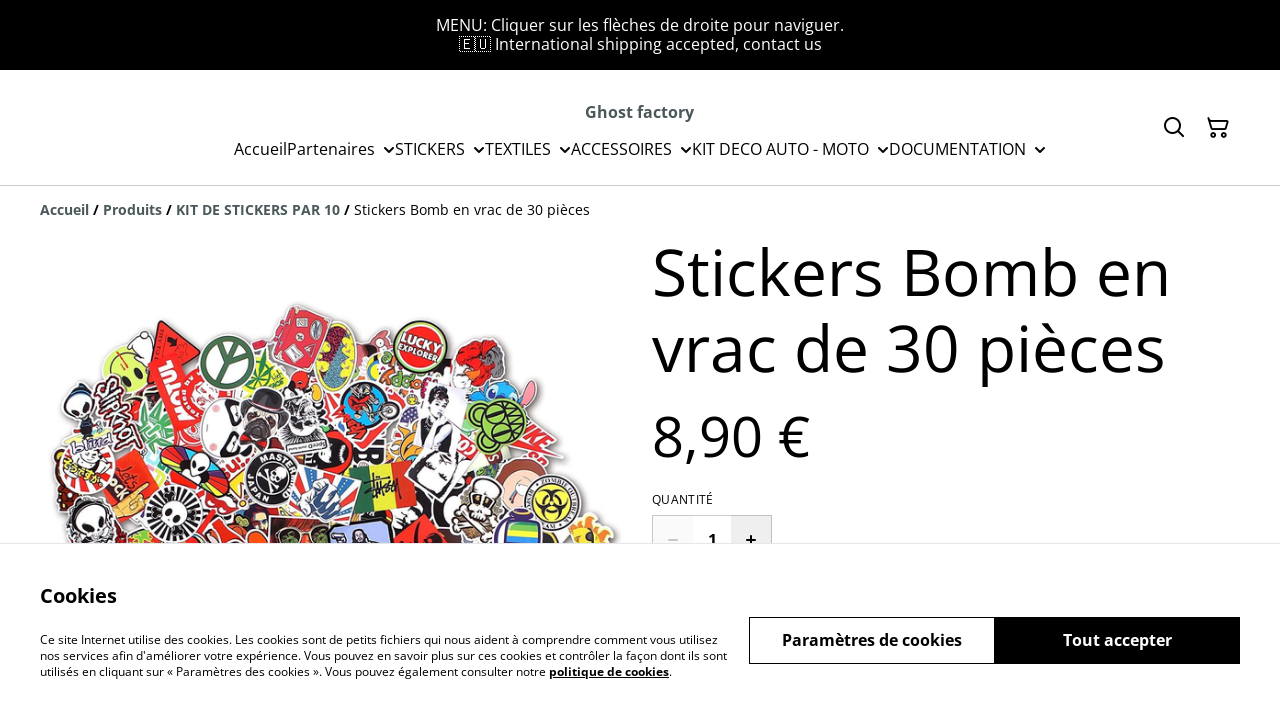

--- FILE ---
content_type: text/html; charset=utf-8
request_url: https://www.ghostfactory.fr/article/stickers-bomb-en-vrac-de-30-pieces
body_size: 48857
content:
<!DOCTYPE html><html lang="fr-FR"><head><meta charSet="utf-8"/><meta name="viewport" content="width=device-width, initial-scale=1"/><link rel="preload" href="https://static.sumup.com/online-store/fonts/open-sans-400.woff2" as="font" crossorigin="" fetchPriority="high"/><link rel="preload" href="https://static.sumup.com/online-store/fonts/open-sans-700.woff2" as="font" crossorigin="" fetchPriority="high"/><link rel="preload" as="image" href="https://images.sumup.com/img_330NX6VFZ88MSSDSKHPY2V6SE7/image.png"/><link rel="stylesheet" href="/_next/static/css/e9be48a83996d0ac.css" data-precedence="next"/><link rel="stylesheet" href="/_next/static/css/b806ff67d17a0039.css" data-precedence="next"/><link rel="stylesheet" href="/_next/static/css/fb76c8215924ecdf.css" data-precedence="next"/><link rel="preload" as="script" fetchPriority="low" href="/_next/static/chunks/webpack-8a8d452a1bb7d6d8.js"/><script src="/_next/static/chunks/4bd1b696-1e551ce360643494.js" async=""></script><script src="/_next/static/chunks/4921-50a70be68477ff5b.js" async=""></script><script src="/_next/static/chunks/main-app-961446629e4b2621.js" async=""></script><script src="/_next/static/chunks/2619-163cb56b3c3cd7c3.js" async=""></script><script src="/_next/static/chunks/app/(shop)/page-ff7720bd93ed97c7.js" async=""></script><script src="/_next/static/chunks/app/global-error-7ed4b3f127d65090.js" async=""></script><script src="/_next/static/chunks/7349-863bae495eba667b.js" async=""></script><script src="/_next/static/chunks/5604-c04454368952240a.js" async=""></script><script src="/_next/static/chunks/1356-a1e5bfa2ac06ef58.js" async=""></script><script src="/_next/static/chunks/3885-7876ae618655b237.js" async=""></script><script src="/_next/static/chunks/9449-c495c79827d2c639.js" async=""></script><script src="/_next/static/chunks/9498-78f1ee5418151e14.js" async=""></script><script src="/_next/static/chunks/4757-3f1a63fd8bb13532.js" async=""></script><script src="/_next/static/chunks/6570-e563568018fa98fb.js" async=""></script><script src="/_next/static/chunks/340-df966cc3eacd3ad4.js" async=""></script><script src="/_next/static/chunks/9003-08a0ec0eb8804d20.js" async=""></script><script src="/_next/static/chunks/app/(shop)/layout-bdf824250d6b4264.js" async=""></script><script src="/_next/static/chunks/aaea2bcf-a91a6789de27a939.js" async=""></script><script src="/_next/static/chunks/2544-9ce092dc369eb29b.js" async=""></script><script src="/_next/static/chunks/3380-181eacb70a8cb305.js" async=""></script><script src="/_next/static/chunks/8478-0aef0a626bb054a2.js" async=""></script><script src="/_next/static/chunks/app/(shop)/product/%5Bslug%5D/page-0f9bf2b8413ed1ec.js" async=""></script><title>Stickers Bomb en vrac de 30 pièces</title><meta name="description" content="Pack de 30 Autocollants bombers aléatoire imprimés pour: Voiture / Moto / Vélo / Snowboard / Roller / console de jeux... Vinyle Autocollant Old scool. - Matière Pu - Interieur / extérieur - UV 1 ans

Modèle aléatoire cartoon / funny / auto / moto / mécanique / marques / logo .."/><link rel="canonical" href="https://www.ghostfactory.fr/article/stickers-bomb-en-vrac-de-30-pieces"/><meta property="og:title" content="Stickers Bomb en vrac de 30 pièces"/><meta property="og:description" content="Pack de 30 Autocollants bombers aléatoire imprimés pour: Voiture / Moto / Vélo / Snowboard / Roller / console de jeux... Vinyle Autocollant Old scool. - Matière Pu - Interieur / extérieur - UV 1 ans

Modèle aléatoire cartoon / funny / auto / moto / mécanique / marques / logo .."/><meta property="og:site_name" content="Ghost factory"/><meta property="og:image" content="https://images.sumup.com/img_330NX6VFZ88MSSDSKHPY2V6SE7"/><meta property="og:type" content="website"/><meta name="twitter:card" content="summary_large_image"/><meta name="twitter:title" content="Stickers Bomb en vrac de 30 pièces"/><meta name="twitter:description" content="Pack de 30 Autocollants bombers aléatoire imprimés pour: Voiture / Moto / Vélo / Snowboard / Roller / console de jeux... Vinyle Autocollant Old scool. - Matière Pu - Interieur / extérieur - UV 1 ans

Modèle aléatoire cartoon / funny / auto / moto / mécanique / marques / logo .."/><meta name="twitter:image" content="https://images.sumup.com/img_330NX6VFZ88MSSDSKHPY2V6SE7"/><link rel="shortcut icon" href="/images/logo.png"/><link rel="icon" href="/images/logo.png" type="image/png"/><link rel="apple-touch-icon" href="/images/logo.png"/><script src="/_next/static/chunks/polyfills-42372ed130431b0a.js" noModule=""></script></head><body class="antialiased bg-white text-black"><div hidden=""><!--$--><!--/$--></div><style>
          @font-face {
            font-family: 'Open Sans';
            src: url('https://static.sumup.com/online-store/fonts/open-sans-400.woff2') format('woff2');
            font-style: normal;
            font-weight: 400;
            font-display: swap;
          }
          @font-face {
            font-family: 'Open Sans';
            src: url('https://static.sumup.com/online-store/fonts/open-sans-400.woff2') format('woff2');
            font-style: normal;
            font-weight: 400;
            font-display: swap;
          }
          @font-face {
            font-family: 'Open Sans';
            src: url('https://static.sumup.com/online-store/fonts/open-sans-400.woff2') format('woff2');
            font-style: normal;
            font-weight: 400;
            font-display: swap;
          }
          @font-face {
            font-family: 'Open Sans';
            src: url('https://static.sumup.com/online-store/fonts/open-sans-400.woff2') format('woff2');
            font-style: normal;
            font-weight: 400;
            font-display: swap;
          }
          @font-face {
            font-family: 'Open Sans';
            src: url('https://static.sumup.com/online-store/fonts/open-sans-700.woff2') format('woff2');
            font-style: normal;
            font-weight: 700;
            font-display: swap;
          }
  :root {
  --font-headers: 'Open Sans';
  --font-headers-weight: 400;
  --font-paragraphs: 'Open Sans';
  --font-paragraphs-weight: 400;
  --font-labels: 'Open Sans';
  --font-labels-weight: 400;
  }
  </style><noscript><iframe src="https://www.googletagmanager.com/ns.html?id=GTM-KJVNV3D" height="0" width="0" style="display:none;visibility:hidden"></iframe></noscript><noscript><iframe src="https://www.googletagmanager.com/ns.html?id=GTM-WC5R62G" height="0" width="0" style="display:none;visibility:hidden"></iframe></noscript><style>
     :root {
      --color-affirmation: #29f500;
      --color-decoration: #f8f8f8;
      --color-attention: #000000;
      --color-warning: #B50E18;
      --color-link: #4b585a;
      --color-link-rgb: #4b585a;
      --affirmation-color-font: 0, 0, 0;
      --affirmation-color-font-invert: 255, 255, 255;
      --attention-color-font: 255, 255, 255;
      --attention-color-font-invert: 0, 0, 0;
      --decoration-color-font: 0, 0, 0;
      --decoration-color-font-hex: #000000;
      --decoration-color-font-invert: 255, 255, 255;
      --font-color-light-background: rgba(var(--decoration-color-font), 0.4);
      --font-color-mid-light-background: rgba(var(--decoration-color-font), 0.2);
      --font-color-super-light-background: rgba(var(--decoration-color-font), 0.1);
    
      --link-color-font: 255, 255, 255;
      --link-color-font-hex: #FFFFFF;
      --link-color-font-invert: 0, 0, 0;
      
      --placeholder-fill-opacity: 0.08;
      --placeholder-content-fill-opacity: 1;

      --placeholder-fill-opacity-invert: 0.2;
      --placeholder-content-fill-opacity-invert: 0.7;
      
      --font-color-base: 0,0,0;
      --font-color-base-invert: 255, 255, 255;
    
      --font-color-light: rgba(var(--font-color-base), 0.4);
      --font-color-mid-light: rgba(var(--font-color-base), 0.2);
      --font-color-super-light: rgba(var(--font-color-base), 0.1);
    
      --font-color-gray-light: rgba(0 ,0, 0, 0.4);
      --font-color-gray-mid-light: rgba(0 ,0, 0, 0.2);
      --font-color-gray-super-light: rgba(0 ,0, 0, 0.1);
    }
</style><div class="flex min-h-screen flex-col"><div id="announcementBar" class="flex items-center justify-center w-full bg-attention word-break break-words body-2-regular min-h-[58px] font-paragraphs text-attentionFont text-center has-link visible-true"><a class="py-4 px-[20px]" href="https://www.ghostfactory.fr/cat%C3%A9gorie/t-shirt-rotary-wankel" data-link-type="category" data-link-target="d97c0d74-d4d8-4fba-80c1-8710d60c0aff"><p>MENU: Cliquer sur les flèches de droite pour naviguer.</p><p>🇪🇺 International shipping accepted, contact us</p></a></div><header data-selector="os-theme-header" id="os-theme-header" class="w-full border-solid border-0 border-b border-fontColorMidLight px-[10px] py-[10px] lg:px-[20px] lg:py-[20px] relative bg-white" data-component="header" data-editor-selected-component="header" data-editor-selected-section="header_settings"><div class="container mx-auto sm:max-md:max-w-[480px] md:max-lg:max-w-[736px] lg:max-xl:max-w-[912px] xl:max-w-[1200px] md:px-0 min-h-[44px] relative px-0 layout_1_name_with_menu_logo_left_menu_center" id="content-wrapper"><div class="flex w-full h-full items-center flex-nowrap"><button class="items-center justify-center disabled:cursor-not-allowed font-labels relative before:bg-[#fff] before:content-[&quot;&quot;] before:h-[calc(100%+2px)] before:-left-px before:opacity-0 before:absolute before:-top-px before:[transition:opacity_.15s_ease-in-out] before:w-[calc(100%+2px)] bg-transparent text-black hover:before:opacity-0 m-h-11 px-2 py-[13px] text-base leading-[120%] flex lg:hidden w-[44px] min-w-[44px] h-[44px] mr-2" id="mobileMenuButton" aria-label="Open menu"><span role="img" aria-label="menu" class="icon icon-menu text-xl"></span></button><div id="mobileMenu" data-selector="mobile-menu" class="fixed inset-x-0 bg-white z-[10001] opacity-0 invisible" style="top:0px;height:calc(100vh - 0px)"><div class="relative h-full overflow-hidden"><div class="absolute inset-0"><nav class="h-full"><ul class="h-full overflow-y-auto overflow-x-hidden"><li class="border-b border-fontColorSuperLight"><div class="submenu-action-wrapper flex items-center"><a href="https://www.ghostfactory.fr/" class="flex-1 p-4 text-base font-labels w-full flex overflow-hidden"><span class="overflow-hidden text-ellipsis whitespace-nowrap">Accueil</span></a></div></li><li class="border-b border-fontColorSuperLight"><div class="submenu-action-wrapper flex items-center"><a href="https://www.ghostfactory.fr/produits" class="flex-1 p-4 text-base font-labels w-full flex overflow-hidden"><span class="overflow-hidden text-ellipsis whitespace-nowrap">Partenaires</span></a><button class="items-center justify-center disabled:cursor-not-allowed font-labels relative before:bg-[#fff] before:content-[&quot;&quot;] before:h-[calc(100%+2px)] before:-left-px before:opacity-0 before:absolute before:-top-px before:[transition:opacity_.15s_ease-in-out] before:w-[calc(100%+2px)] bg-transparent text-black hover:before:opacity-0 m-h-11 text-base leading-[120%] p-4"><span role="img" aria-label="chevron-right" class="icon icon-chevron-right text-base"></span></button></div><div class="mobile-menu-submenu absolute z-10 inset-0 bg-white transform transition-transform duration-300 ease-in-out translate-x-full"><div><button class="disabled:cursor-not-allowed font-labels relative before:bg-[#fff] before:content-[&quot;&quot;] before:h-[calc(100%+2px)] before:-left-px before:opacity-0 before:absolute before:-top-px before:[transition:opacity_.15s_ease-in-out] before:w-[calc(100%+2px)] hover:before:opacity-0 m-h-11 text-base leading-[120%] flex items-center p-4 w-full justify-start bg-link text-linkColorFont overflow-hidden"><span role="img" aria-label="chevron-left" class="icon icon-chevron-left text-base mr-2"></span><span class="overflow-hidden text-ellipsis whitespace-nowrap">Partenaires</span></button></div><ul class="overflow-y-auto overflow-x-hidden h-[calc(100%-56px)]"><li class="border-b border-fontColorSuperLight"><div class="submenu-action-wrapper flex items-center"><a href="https://www.ghostfactory.fr/cat%C3%A9gorie/bichette-store" class="flex-1 p-4 text-base font-labels w-full flex overflow-hidden"><span class="overflow-hidden text-ellipsis whitespace-nowrap">BICHETTE STORE</span></a></div></li><li class="border-b border-fontColorSuperLight"><div class="submenu-action-wrapper flex items-center"><a href="https://www.ghostfactory.fr/error/404" class="flex-1 p-4 text-base font-labels w-full flex overflow-hidden"><span class="overflow-hidden text-ellipsis whitespace-nowrap">Club306 France</span></a></div></li><li class="border-b border-fontColorSuperLight"><div class="submenu-action-wrapper flex items-center"><a href="https://www.ghostfactory.fr/error/404" class="flex-1 p-4 text-base font-labels w-full flex overflow-hidden"><span class="overflow-hidden text-ellipsis whitespace-nowrap">AMICALE PEUGEOT 306</span></a></div></li><li class="border-b border-fontColorSuperLight"><div class="submenu-action-wrapper flex items-center"><a href="https://www.ghostfactory.fr/cat%C3%A9gorie/bimmer-squad" class="flex-1 p-4 text-base font-labels w-full flex overflow-hidden"><span class="overflow-hidden text-ellipsis whitespace-nowrap">BIMMER SQUAD</span></a></div></li><li class="border-b border-fontColorSuperLight"><div class="submenu-action-wrapper flex items-center"><a href="https://www.ghostfactory.fr/cat%C3%A9gorie/mx5-normandie" class="flex-1 p-4 text-base font-labels w-full flex overflow-hidden"><span class="overflow-hidden text-ellipsis whitespace-nowrap">MX5 NORMANDIE</span></a></div></li><li class="border-b border-fontColorSuperLight"><div class="submenu-action-wrapper flex items-center"><a href="https://www.ghostfactory.fr/cat%C3%A9gorie/passion-land" class="flex-1 p-4 text-base font-labels w-full flex overflow-hidden"><span class="overflow-hidden text-ellipsis whitespace-nowrap">PASSION LAND</span></a></div></li><li class="border-b border-fontColorSuperLight"><div class="submenu-action-wrapper flex items-center"><a href="https://www.ghostfactory.fr/cat%C3%A9gorie/gaijin-paria" class="flex-1 p-4 text-base font-labels w-full flex overflow-hidden"><span class="overflow-hidden text-ellipsis whitespace-nowrap">GAIJIN PARIAS</span></a></div></li><li class="border-b border-fontColorSuperLight"><div class="submenu-action-wrapper flex items-center"><a href="https://www.ghostfactory.fr/cat%C3%A9gorie/futura-fusion" class="flex-1 p-4 text-base font-labels w-full flex overflow-hidden"><span class="overflow-hidden text-ellipsis whitespace-nowrap">FUTURA FUSION</span></a></div></li><li class="border-b border-fontColorSuperLight"><div class="submenu-action-wrapper flex items-center"><a href="https://www.ghostfactory.fr/cat%C3%A9gorie/freerace" class="flex-1 p-4 text-base font-labels w-full flex overflow-hidden"><span class="overflow-hidden text-ellipsis whitespace-nowrap">FREERACE</span></a></div></li><li class="border-b border-fontColorSuperLight"><div class="submenu-action-wrapper flex items-center"><a href="https://www.ghostfactory.fr/cat%C3%A9gorie/rs-club-comtois" class="flex-1 p-4 text-base font-labels w-full flex overflow-hidden"><span class="overflow-hidden text-ellipsis whitespace-nowrap">RS CLUB COMTOIS</span></a></div></li></ul></div></li><li class="border-b border-fontColorSuperLight"><div class="submenu-action-wrapper flex items-center"><a href="https://www.ghostfactory.fr/produits" class="flex-1 p-4 text-base font-labels w-full flex overflow-hidden"><span class="overflow-hidden text-ellipsis whitespace-nowrap">STICKERS</span></a><button class="items-center justify-center disabled:cursor-not-allowed font-labels relative before:bg-[#fff] before:content-[&quot;&quot;] before:h-[calc(100%+2px)] before:-left-px before:opacity-0 before:absolute before:-top-px before:[transition:opacity_.15s_ease-in-out] before:w-[calc(100%+2px)] bg-transparent text-black hover:before:opacity-0 m-h-11 text-base leading-[120%] p-4"><span role="img" aria-label="chevron-right" class="icon icon-chevron-right text-base"></span></button></div><div class="mobile-menu-submenu absolute z-10 inset-0 bg-white transform transition-transform duration-300 ease-in-out translate-x-full"><div><button class="disabled:cursor-not-allowed font-labels relative before:bg-[#fff] before:content-[&quot;&quot;] before:h-[calc(100%+2px)] before:-left-px before:opacity-0 before:absolute before:-top-px before:[transition:opacity_.15s_ease-in-out] before:w-[calc(100%+2px)] hover:before:opacity-0 m-h-11 text-base leading-[120%] flex items-center p-4 w-full justify-start bg-link text-linkColorFont overflow-hidden"><span role="img" aria-label="chevron-left" class="icon icon-chevron-left text-base mr-2"></span><span class="overflow-hidden text-ellipsis whitespace-nowrap">STICKERS</span></button></div><ul class="overflow-y-auto overflow-x-hidden h-[calc(100%-56px)]"><li class="border-b border-fontColorSuperLight"><div class="submenu-action-wrapper flex items-center"><a href="https://www.ghostfactory.fr/cat%C3%A9gorie/sur-mesure" class="flex-1 p-4 text-base font-labels w-full flex overflow-hidden"><span class="overflow-hidden text-ellipsis whitespace-nowrap">SUR MESURE</span></a></div></li><li class="border-b border-fontColorSuperLight"><div class="submenu-action-wrapper flex items-center"><a href="https://www.ghostfactory.fr/cat%C3%A9gorie/stickers-insta" class="flex-1 p-4 text-base font-labels w-full flex overflow-hidden"><span class="overflow-hidden text-ellipsis whitespace-nowrap">STICKERS INSTA</span></a></div></li><li class="border-b border-fontColorSuperLight"><div class="submenu-action-wrapper flex items-center"><a href="https://www.ghostfactory.fr/cat%C3%A9gorie/kit-de-stickers-par-10" class="flex-1 p-4 text-base font-labels w-full flex overflow-hidden"><span class="overflow-hidden text-ellipsis whitespace-nowrap">KIT DE STICKERS PAR 10</span></a></div></li><li class="border-b border-fontColorSuperLight"><div class="submenu-action-wrapper flex items-center"><a href="https://www.ghostfactory.fr/cat%C3%A9gorie/stickers-fun" class="flex-1 p-4 text-base font-labels w-full flex overflow-hidden"><span class="overflow-hidden text-ellipsis whitespace-nowrap">STICKERS FUN</span></a></div></li><li class="border-b border-fontColorSuperLight"><div class="submenu-action-wrapper flex items-center"><a href="https://www.ghostfactory.fr/cat%C3%A9gorie/stickers-tiktok-and-facebook" class="flex-1 p-4 text-base font-labels w-full flex overflow-hidden"><span class="overflow-hidden text-ellipsis whitespace-nowrap">STICKERS TIKTOK</span></a></div></li><li class="border-b border-fontColorSuperLight"><div class="submenu-action-wrapper flex items-center"><a href="https://www.ghostfactory.fr/cat%C3%A9gorie/trace-de-circuit" class="flex-1 p-4 text-base font-labels w-full flex overflow-hidden"><span class="overflow-hidden text-ellipsis whitespace-nowrap">Tracé de Circuit</span></a></div></li><li class="border-b border-fontColorSuperLight"><div class="submenu-action-wrapper flex items-center"><a href="https://www.ghostfactory.fr/cat%C3%A9gorie/stickers-hardtuner-jdm" class="flex-1 p-4 text-base font-labels w-full flex overflow-hidden"><span class="overflow-hidden text-ellipsis whitespace-nowrap">STICKERS HARDTUNER JDM</span></a></div></li><li class="border-b border-fontColorSuperLight"><div class="submenu-action-wrapper flex items-center"><a href="https://www.ghostfactory.fr/cat%C3%A9gorie/slap" class="flex-1 p-4 text-base font-labels w-full flex overflow-hidden"><span class="overflow-hidden text-ellipsis whitespace-nowrap">SLAP</span></a></div></li><li class="border-b border-fontColorSuperLight"><div class="submenu-action-wrapper flex items-center"><a href="https://www.ghostfactory.fr/cat%C3%A9gorie/peekers" class="flex-1 p-4 text-base font-labels w-full flex overflow-hidden"><span class="overflow-hidden text-ellipsis whitespace-nowrap">PEEKERS</span></a></div></li></ul></div></li><li class="border-b border-fontColorSuperLight"><div class="submenu-action-wrapper flex items-center"><a href="https://www.ghostfactory.fr/produits" class="flex-1 p-4 text-base font-labels w-full flex overflow-hidden"><span class="overflow-hidden text-ellipsis whitespace-nowrap">TEXTILES</span></a><button class="items-center justify-center disabled:cursor-not-allowed font-labels relative before:bg-[#fff] before:content-[&quot;&quot;] before:h-[calc(100%+2px)] before:-left-px before:opacity-0 before:absolute before:-top-px before:[transition:opacity_.15s_ease-in-out] before:w-[calc(100%+2px)] bg-transparent text-black hover:before:opacity-0 m-h-11 text-base leading-[120%] p-4"><span role="img" aria-label="chevron-right" class="icon icon-chevron-right text-base"></span></button></div><div class="mobile-menu-submenu absolute z-10 inset-0 bg-white transform transition-transform duration-300 ease-in-out translate-x-full"><div><button class="disabled:cursor-not-allowed font-labels relative before:bg-[#fff] before:content-[&quot;&quot;] before:h-[calc(100%+2px)] before:-left-px before:opacity-0 before:absolute before:-top-px before:[transition:opacity_.15s_ease-in-out] before:w-[calc(100%+2px)] hover:before:opacity-0 m-h-11 text-base leading-[120%] flex items-center p-4 w-full justify-start bg-link text-linkColorFont overflow-hidden"><span role="img" aria-label="chevron-left" class="icon icon-chevron-left text-base mr-2"></span><span class="overflow-hidden text-ellipsis whitespace-nowrap">TEXTILES</span></button></div><ul class="overflow-y-auto overflow-x-hidden h-[calc(100%-56px)]"><li class="border-b border-fontColorSuperLight"><div class="submenu-action-wrapper flex items-center"><a href="https://www.ghostfactory.fr/produits" class="flex-1 p-4 text-base font-labels w-full flex overflow-hidden"><span class="overflow-hidden text-ellipsis whitespace-nowrap">T-SHIRT</span></a><button class="items-center justify-center disabled:cursor-not-allowed font-labels relative before:bg-[#fff] before:content-[&quot;&quot;] before:h-[calc(100%+2px)] before:-left-px before:opacity-0 before:absolute before:-top-px before:[transition:opacity_.15s_ease-in-out] before:w-[calc(100%+2px)] bg-transparent text-black hover:before:opacity-0 m-h-11 text-base leading-[120%] p-4"><span role="img" aria-label="chevron-right" class="icon icon-chevron-right text-base"></span></button></div><div class="mobile-menu-submenu absolute z-10 inset-0 bg-white transform transition-transform duration-300 ease-in-out translate-x-full"><div><button class="disabled:cursor-not-allowed font-labels relative before:bg-[#fff] before:content-[&quot;&quot;] before:h-[calc(100%+2px)] before:-left-px before:opacity-0 before:absolute before:-top-px before:[transition:opacity_.15s_ease-in-out] before:w-[calc(100%+2px)] hover:before:opacity-0 m-h-11 text-base leading-[120%] flex items-center p-4 w-full justify-start bg-link text-linkColorFont overflow-hidden"><span role="img" aria-label="chevron-left" class="icon icon-chevron-left text-base mr-2"></span><span class="overflow-hidden text-ellipsis whitespace-nowrap">T-SHIRT</span></button></div><ul class="overflow-y-auto overflow-x-hidden h-[calc(100%-56px)]"><li class="border-b border-fontColorSuperLight"><div class="submenu-action-wrapper flex items-center"><a href="https://www.ghostfactory.fr/cat%C3%A9gorie/t-shirt-sur-mesure" class="flex-1 p-4 text-base font-labels w-full flex overflow-hidden"><span class="overflow-hidden text-ellipsis whitespace-nowrap">T-SHIRT SUR MESURE</span></a></div></li><li class="border-b border-fontColorSuperLight"><div class="submenu-action-wrapper flex items-center"><a href="https://www.ghostfactory.fr/cat%C3%A9gorie/t-shirt-jdm-japon" class="flex-1 p-4 text-base font-labels w-full flex overflow-hidden"><span class="overflow-hidden text-ellipsis whitespace-nowrap">T-SHIRT JDM JAPON</span></a></div></li><li class="border-b border-fontColorSuperLight"><div class="submenu-action-wrapper flex items-center"><a href="https://www.ghostfactory.fr/cat%C3%A9gorie/manga-by-captain-morgan" class="flex-1 p-4 text-base font-labels w-full flex overflow-hidden"><span class="overflow-hidden text-ellipsis whitespace-nowrap">MANGA by Captain Morgan</span></a></div></li><li class="border-b border-fontColorSuperLight"><div class="submenu-action-wrapper flex items-center"><a href="https://www.ghostfactory.fr/cat%C3%A9gorie/silhouette-americaine" class="flex-1 p-4 text-base font-labels w-full flex overflow-hidden"><span class="overflow-hidden text-ellipsis whitespace-nowrap">SILHOUETTE AMÉRICAINE</span></a></div></li><li class="border-b border-fontColorSuperLight"><div class="submenu-action-wrapper flex items-center"><a href="https://www.ghostfactory.fr/cat%C3%A9gorie/silhouette-europeenne" class="flex-1 p-4 text-base font-labels w-full flex overflow-hidden"><span class="overflow-hidden text-ellipsis whitespace-nowrap">SILHOUETTE EUROPÉENNE</span></a></div></li><li class="border-b border-fontColorSuperLight"><div class="submenu-action-wrapper flex items-center"><a href="https://www.ghostfactory.fr/cat%C3%A9gorie/silhouette-japonaise" class="flex-1 p-4 text-base font-labels w-full flex overflow-hidden"><span class="overflow-hidden text-ellipsis whitespace-nowrap">SILHOUETTE JAPONAISE</span></a></div></li><li class="border-b border-fontColorSuperLight"><div class="submenu-action-wrapper flex items-center"><a href="https://www.ghostfactory.fr/cat%C3%A9gorie/t-shirt-voiture-francaise" class="flex-1 p-4 text-base font-labels w-full flex overflow-hidden"><span class="overflow-hidden text-ellipsis whitespace-nowrap">SILHOUETTE FRANCAISE</span></a></div></li><li class="border-b border-fontColorSuperLight"><div class="submenu-action-wrapper flex items-center"><a href="https://www.ghostfactory.fr/cat%C3%A9gorie/t-shirt-rotary-wankel" class="flex-1 p-4 text-base font-labels w-full flex overflow-hidden"><span class="overflow-hidden text-ellipsis whitespace-nowrap">T-SHIRT ROTARY WANKEL</span></a></div></li><li class="border-b border-fontColorSuperLight"><div class="submenu-action-wrapper flex items-center"><a href="https://www.ghostfactory.fr/cat%C3%A9gorie/t-shirt-rs-alpine" class="flex-1 p-4 text-base font-labels w-full flex overflow-hidden"><span class="overflow-hidden text-ellipsis whitespace-nowrap">T-SHIRT RS - ALPINE</span></a></div></li></ul></div></li><li class="border-b border-fontColorSuperLight"><div class="submenu-action-wrapper flex items-center"><a href="https://www.ghostfactory.fr/cat%C3%A9gorie/sweat-capuche-1" class="flex-1 p-4 text-base font-labels w-full flex overflow-hidden"><span class="overflow-hidden text-ellipsis whitespace-nowrap">SWEAT CAPUCHE</span></a></div></li><li class="border-b border-fontColorSuperLight"><div class="submenu-action-wrapper flex items-center"><a href="https://www.ghostfactory.fr/cat%C3%A9gorie/casquette-brodee" class="flex-1 p-4 text-base font-labels w-full flex overflow-hidden"><span class="overflow-hidden text-ellipsis whitespace-nowrap">Casquette Bordée</span></a></div></li><li class="border-b border-fontColorSuperLight"><div class="submenu-action-wrapper flex items-center"><a href="https://www.ghostfactory.fr/cat%C3%A9gorie/bonnet-brode" class="flex-1 p-4 text-base font-labels w-full flex overflow-hidden"><span class="overflow-hidden text-ellipsis whitespace-nowrap">Bonnet brodé</span></a></div></li></ul></div></li><li class="border-b border-fontColorSuperLight"><div class="submenu-action-wrapper flex items-center"><a href="https://www.ghostfactory.fr/produits" class="flex-1 p-4 text-base font-labels w-full flex overflow-hidden"><span class="overflow-hidden text-ellipsis whitespace-nowrap">ACCESSOIRES</span></a><button class="items-center justify-center disabled:cursor-not-allowed font-labels relative before:bg-[#fff] before:content-[&quot;&quot;] before:h-[calc(100%+2px)] before:-left-px before:opacity-0 before:absolute before:-top-px before:[transition:opacity_.15s_ease-in-out] before:w-[calc(100%+2px)] bg-transparent text-black hover:before:opacity-0 m-h-11 text-base leading-[120%] p-4"><span role="img" aria-label="chevron-right" class="icon icon-chevron-right text-base"></span></button></div><div class="mobile-menu-submenu absolute z-10 inset-0 bg-white transform transition-transform duration-300 ease-in-out translate-x-full"><div><button class="disabled:cursor-not-allowed font-labels relative before:bg-[#fff] before:content-[&quot;&quot;] before:h-[calc(100%+2px)] before:-left-px before:opacity-0 before:absolute before:-top-px before:[transition:opacity_.15s_ease-in-out] before:w-[calc(100%+2px)] hover:before:opacity-0 m-h-11 text-base leading-[120%] flex items-center p-4 w-full justify-start bg-link text-linkColorFont overflow-hidden"><span role="img" aria-label="chevron-left" class="icon icon-chevron-left text-base mr-2"></span><span class="overflow-hidden text-ellipsis whitespace-nowrap">ACCESSOIRES</span></button></div><ul class="overflow-y-auto overflow-x-hidden h-[calc(100%-56px)]"><li class="border-b border-fontColorSuperLight"><div class="submenu-action-wrapper flex items-center"><a href="https://www.ghostfactory.fr/cat%C3%A9gorie/accessoire-and-led" class="flex-1 p-4 text-base font-labels w-full flex overflow-hidden"><span class="overflow-hidden text-ellipsis whitespace-nowrap">ACCESSOIRE &amp; LED</span></a></div></li><li class="border-b border-fontColorSuperLight"><div class="submenu-action-wrapper flex items-center"><a href="https://www.ghostfactory.fr/cat%C3%A9gorie/puzzle-automobile" class="flex-1 p-4 text-base font-labels w-full flex overflow-hidden"><span class="overflow-hidden text-ellipsis whitespace-nowrap">PUZZLE AUTOMOBILE</span></a></div></li><li class="border-b border-fontColorSuperLight"><div class="submenu-action-wrapper flex items-center"><a href="https://www.ghostfactory.fr/cat%C3%A9gorie/drapeau-de-decoration" class="flex-1 p-4 text-base font-labels w-full flex overflow-hidden"><span class="overflow-hidden text-ellipsis whitespace-nowrap">DRAPEAU DE DÉCORATION</span></a></div></li><li class="border-b border-fontColorSuperLight"><div class="submenu-action-wrapper flex items-center"><a href="https://www.ghostfactory.fr/cat%C3%A9gorie/porte-cles-1" class="flex-1 p-4 text-base font-labels w-full flex overflow-hidden"><span class="overflow-hidden text-ellipsis whitespace-nowrap">PORTE CLES</span></a></div></li><li class="border-b border-fontColorSuperLight"><div class="submenu-action-wrapper flex items-center"><a href="https://www.ghostfactory.fr/cat%C3%A9gorie/materiels-and-entretient" class="flex-1 p-4 text-base font-labels w-full flex overflow-hidden"><span class="overflow-hidden text-ellipsis whitespace-nowrap">MATÉRIELS &amp; ENTRETIENT</span></a></div></li></ul></div></li><li class="border-b border-fontColorSuperLight"><div class="submenu-action-wrapper flex items-center"><a href="https://www.ghostfactory.fr/produits" class="flex-1 p-4 text-base font-labels w-full flex overflow-hidden"><span class="overflow-hidden text-ellipsis whitespace-nowrap">KIT DECO AUTO - MOTO</span></a><button class="items-center justify-center disabled:cursor-not-allowed font-labels relative before:bg-[#fff] before:content-[&quot;&quot;] before:h-[calc(100%+2px)] before:-left-px before:opacity-0 before:absolute before:-top-px before:[transition:opacity_.15s_ease-in-out] before:w-[calc(100%+2px)] bg-transparent text-black hover:before:opacity-0 m-h-11 text-base leading-[120%] p-4"><span role="img" aria-label="chevron-right" class="icon icon-chevron-right text-base"></span></button></div><div class="mobile-menu-submenu absolute z-10 inset-0 bg-white transform transition-transform duration-300 ease-in-out translate-x-full"><div><button class="disabled:cursor-not-allowed font-labels relative before:bg-[#fff] before:content-[&quot;&quot;] before:h-[calc(100%+2px)] before:-left-px before:opacity-0 before:absolute before:-top-px before:[transition:opacity_.15s_ease-in-out] before:w-[calc(100%+2px)] hover:before:opacity-0 m-h-11 text-base leading-[120%] flex items-center p-4 w-full justify-start bg-link text-linkColorFont overflow-hidden"><span role="img" aria-label="chevron-left" class="icon icon-chevron-left text-base mr-2"></span><span class="overflow-hidden text-ellipsis whitespace-nowrap">KIT DECO AUTO - MOTO</span></button></div><ul class="overflow-y-auto overflow-x-hidden h-[calc(100%-56px)]"><li class="border-b border-fontColorSuperLight"><div class="submenu-action-wrapper flex items-center"><a href="https://www.ghostfactory.fr/cat%C3%A9gorie/bandeau-pare-soleil-sunstrip" class="flex-1 p-4 text-base font-labels w-full flex overflow-hidden"><span class="overflow-hidden text-ellipsis whitespace-nowrap">Bandeau Pare-soleil SUNSTRIP</span></a></div></li><li class="border-b border-fontColorSuperLight"><div class="submenu-action-wrapper flex items-center"><a href="https://www.ghostfactory.fr/cat%C3%A9gorie/kit-deco-sakura" class="flex-1 p-4 text-base font-labels w-full flex overflow-hidden"><span class="overflow-hidden text-ellipsis whitespace-nowrap">KIT Déco SAKURA</span></a></div></li><li class="border-b border-fontColorSuperLight"><div class="submenu-action-wrapper flex items-center"><a href="https://www.ghostfactory.fr/article/stickers-autocollant-centre-de-roue" class="flex-1 p-4 text-base font-labels w-full flex overflow-hidden"><span class="overflow-hidden text-ellipsis whitespace-nowrap">Stickers Autocollant Centre de roue</span></a></div></li><li class="border-b border-fontColorSuperLight"><div class="submenu-action-wrapper flex items-center"><a href="https://www.ghostfactory.fr/article/stickers-de-pare-brise-et-coloris-standard" class="flex-1 p-4 text-base font-labels w-full flex overflow-hidden"><span class="overflow-hidden text-ellipsis whitespace-nowrap">Stickers de Pare brise et +</span></a></div></li><li class="border-b border-fontColorSuperLight"><div class="submenu-action-wrapper flex items-center"><a href="https://www.ghostfactory.fr/article/stickers-pare-brise-holographique" class="flex-1 p-4 text-base font-labels w-full flex overflow-hidden"><span class="overflow-hidden text-ellipsis whitespace-nowrap">Stickers de Pare brise Holographique</span></a></div></li><li class="border-b border-fontColorSuperLight"><div class="submenu-action-wrapper flex items-center"><a href="https://www.ghostfactory.fr/article/stickers-jantes-personnalise-x4" class="flex-1 p-4 text-base font-labels w-full flex overflow-hidden"><span class="overflow-hidden text-ellipsis whitespace-nowrap">Stickers Jantes personnalisé x4</span></a></div></li></ul></div></li><li class="border-b border-fontColorSuperLight"><div class="submenu-action-wrapper flex items-center"><a href="https://www.ghostfactory.fr/page/information-expedition" class="flex-1 p-4 text-base font-labels w-full flex overflow-hidden"><span class="overflow-hidden text-ellipsis whitespace-nowrap">DOCUMENTATION</span></a><button class="items-center justify-center disabled:cursor-not-allowed font-labels relative before:bg-[#fff] before:content-[&quot;&quot;] before:h-[calc(100%+2px)] before:-left-px before:opacity-0 before:absolute before:-top-px before:[transition:opacity_.15s_ease-in-out] before:w-[calc(100%+2px)] bg-transparent text-black hover:before:opacity-0 m-h-11 text-base leading-[120%] p-4"><span role="img" aria-label="chevron-right" class="icon icon-chevron-right text-base"></span></button></div><div class="mobile-menu-submenu absolute z-10 inset-0 bg-white transform transition-transform duration-300 ease-in-out translate-x-full"><div><button class="disabled:cursor-not-allowed font-labels relative before:bg-[#fff] before:content-[&quot;&quot;] before:h-[calc(100%+2px)] before:-left-px before:opacity-0 before:absolute before:-top-px before:[transition:opacity_.15s_ease-in-out] before:w-[calc(100%+2px)] hover:before:opacity-0 m-h-11 text-base leading-[120%] flex items-center p-4 w-full justify-start bg-link text-linkColorFont overflow-hidden"><span role="img" aria-label="chevron-left" class="icon icon-chevron-left text-base mr-2"></span><span class="overflow-hidden text-ellipsis whitespace-nowrap">DOCUMENTATION</span></button></div><ul class="overflow-y-auto overflow-x-hidden h-[calc(100%-56px)]"><li class="border-b border-fontColorSuperLight"><div class="submenu-action-wrapper flex items-center"><a href="https://www.ghostfactory.fr/page/programme-fidelite" class="flex-1 p-4 text-base font-labels w-full flex overflow-hidden"><span class="overflow-hidden text-ellipsis whitespace-nowrap">Programme fidélité </span></a></div></li><li class="border-b border-fontColorSuperLight"><div class="submenu-action-wrapper flex items-center"><a href="https://www.ghostfactory.fr/page/qui-sommes-nous" class="flex-1 p-4 text-base font-labels w-full flex overflow-hidden"><span class="overflow-hidden text-ellipsis whitespace-nowrap">Qui sommes nous</span></a></div></li><li class="border-b border-fontColorSuperLight"><div class="submenu-action-wrapper flex items-center"><a href="https://www.ghostfactory.fr/page/information-expedition" class="flex-1 p-4 text-base font-labels w-full flex overflow-hidden"><span class="overflow-hidden text-ellipsis whitespace-nowrap">Information d&#x27;Expédition</span></a></div></li><li class="border-b border-fontColorSuperLight"><div class="submenu-action-wrapper flex items-center"><a href="https://www.ghostfactory.fr/page/transmettre-un-fichier" class="flex-1 p-4 text-base font-labels w-full flex overflow-hidden"><span class="overflow-hidden text-ellipsis whitespace-nowrap">Transmettre un fichier</span></a></div></li><li class="border-b border-fontColorSuperLight"><div class="submenu-action-wrapper flex items-center"><a href="https://www.ghostfactory.fr/page/tuto-pose-de-stickers-sans-fond" class="flex-1 p-4 text-base font-labels w-full flex overflow-hidden"><span class="overflow-hidden text-ellipsis whitespace-nowrap">TUTO Pose de stickers sans fond</span></a></div></li><li class="border-b border-fontColorSuperLight"><div class="submenu-action-wrapper flex items-center"><a href="https://www.ghostfactory.fr/page/tuto-pose-de-bandeau-pare-soleil" class="flex-1 p-4 text-base font-labels w-full flex overflow-hidden"><span class="overflow-hidden text-ellipsis whitespace-nowrap">TUTO Pose de bandeau Pare soleil</span></a></div></li></ul></div></li></ul></nav></div></div></div><div class="w-auto logo-column text-left lg:grow lg:shrink lg:basis-0"><div class="flex flex-nowrap items-start flex-col justify-center max-w-full h-full lg:max-w-full lg:max-h-full lg:items-start" data-selector="os-theme-header-logo-wrapper"></div></div><div class="menu-column w-auto lg:px-5 flex-auto"><div class="center-column lg:align-center"><div class="hidden lg:block"><div class="header-store-name max-w-[220px] min-h-[44px] lg:max-w-full store-name items-center justify-start text-left flex py-[10px] lg:justify-center lg:text-center" data-selector="os-theme-header-store-name" data-field="company_name_heading" data-label="Nom de la boutique"><a href="https://www.ghostfactory.fr/" class="store-name-link font-bold text-base text-link leading-[120%] transition-opacity hover:text-[rgb(var(--font-color-base))]" title="Ghost factory" data-link-type="home"><span class="word-break">Ghost factory</span></a></div></div><nav class="hidden lg:block relative" aria-label="Main navigation" data-selector="desktop-menu" data-field="header_menu" data-label="Carte"><ul class="flex flex-wrap gap-x-5 justify-center"><li class="relative" data-selector="os-theme-header-navigation-elem-Accueil"><a href="https://www.ghostfactory.fr/" class="flex items-center h-full w-full font-labels hover:text-primary break-all text-base leading-[120%] justify-center px-0 py-[6px]" title="Accueil" data-link-type="page" data-link-target="home"><span class="hover:underline">Accueil</span></a></li><li class="relative pr-[20px] cursor-pointer" data-selector="os-theme-header-navigation-elem-Partenaires"><a href="https://www.ghostfactory.fr/produits" class="flex items-center h-full w-full font-labels hover:text-primary break-all text-base leading-[120%] justify-center px-0 py-[6px]" title="Partenaires" aria-expanded="false" aria-haspopup="true" data-link-type="page" data-link-target="product_list"><span class="hover:underline">Partenaires</span></a><span role="img" aria-label="chevron-down" class="icon icon-chevron-down text-2xl absolute right-0 top-1/2 -translate-y-1/2 translate-x-[10px] transition-transform duration-200"></span><ul class="desktop-menu-submenu z-40 absolute left-0 top-full w-[300px] border border-fontColorSuperLight bg-white overflow-y-auto overflow-x-hidden hidden" role="menu" style="max-height:60vh"><li class="relative border-b border-fontColorSuperLight last:border-b-0" data-selector="os-theme-header-navigation-elem-lvl2-BICHETTE STORE"><div class="flex items-center justify-between w-full"><a href="https://www.ghostfactory.fr/cat%C3%A9gorie/bichette-store" class="flex items-center flex-1 transition-colors duration-200 font-labels break-all hover:text-primary hover:underline py-3 px-4" title="BICHETTE STORE" data-link-type="category" data-link-target="90f748d6-f46c-47c6-b102-3d60fe3883cf"><span>BICHETTE STORE</span></a></div></li><li class="relative border-b border-fontColorSuperLight last:border-b-0" data-selector="os-theme-header-navigation-elem-lvl2-Club306 France"><div class="flex items-center justify-between w-full"><a href="https://www.ghostfactory.fr/error/404" class="flex items-center flex-1 transition-colors duration-200 font-labels break-all hover:text-primary hover:underline py-3 px-4" title="Club306 France" data-link-type="category" data-link-target="846cebd5-4d16-4139-9cf8-f5bafb55dfc3"><span>Club306 France</span></a></div></li><li class="relative border-b border-fontColorSuperLight last:border-b-0" data-selector="os-theme-header-navigation-elem-lvl2-AMICALE PEUGEOT 306"><div class="flex items-center justify-between w-full"><a href="https://www.ghostfactory.fr/error/404" class="flex items-center flex-1 transition-colors duration-200 font-labels break-all hover:text-primary hover:underline py-3 px-4" title="AMICALE PEUGEOT 306" data-link-type="category" data-link-target="f84ad507-36e0-426e-968b-3d4c326b8b51"><span>AMICALE PEUGEOT 306</span></a></div></li><li class="relative border-b border-fontColorSuperLight last:border-b-0" data-selector="os-theme-header-navigation-elem-lvl2-BIMMER SQUAD"><div class="flex items-center justify-between w-full"><a href="https://www.ghostfactory.fr/cat%C3%A9gorie/bimmer-squad" class="flex items-center flex-1 transition-colors duration-200 font-labels break-all hover:text-primary hover:underline py-3 px-4" title="BIMMER SQUAD" data-link-type="category" data-link-target="937aeef6-fed3-408e-b1b5-2fdb0b912727"><span>BIMMER SQUAD</span></a></div></li><li class="relative border-b border-fontColorSuperLight last:border-b-0" data-selector="os-theme-header-navigation-elem-lvl2-MX5 NORMANDIE"><div class="flex items-center justify-between w-full"><a href="https://www.ghostfactory.fr/cat%C3%A9gorie/mx5-normandie" class="flex items-center flex-1 transition-colors duration-200 font-labels break-all hover:text-primary hover:underline py-3 px-4" title="MX5 NORMANDIE" data-link-type="category" data-link-target="2f3dcfec-0577-417c-ab31-b095054313fc"><span>MX5 NORMANDIE</span></a></div></li><li class="relative border-b border-fontColorSuperLight last:border-b-0" data-selector="os-theme-header-navigation-elem-lvl2-PASSION LAND"><div class="flex items-center justify-between w-full"><a href="https://www.ghostfactory.fr/cat%C3%A9gorie/passion-land" class="flex items-center flex-1 transition-colors duration-200 font-labels break-all hover:text-primary hover:underline py-3 px-4" title="PASSION LAND" data-link-type="category" data-link-target="5a50c7fe-e822-40d6-867c-8e0363b25ee8"><span>PASSION LAND</span></a></div></li><li class="relative border-b border-fontColorSuperLight last:border-b-0" data-selector="os-theme-header-navigation-elem-lvl2-GAIJIN PARIAS"><div class="flex items-center justify-between w-full"><a href="https://www.ghostfactory.fr/cat%C3%A9gorie/gaijin-paria" class="flex items-center flex-1 transition-colors duration-200 font-labels break-all hover:text-primary hover:underline py-3 px-4" title="GAIJIN PARIAS" data-link-type="category" data-link-target="3b3e3c2a-d0ae-4d14-a926-3a380a997953"><span>GAIJIN PARIAS</span></a></div></li><li class="relative border-b border-fontColorSuperLight last:border-b-0" data-selector="os-theme-header-navigation-elem-lvl2-FUTURA FUSION"><div class="flex items-center justify-between w-full"><a href="https://www.ghostfactory.fr/cat%C3%A9gorie/futura-fusion" class="flex items-center flex-1 transition-colors duration-200 font-labels break-all hover:text-primary hover:underline py-3 px-4" title="FUTURA FUSION" data-link-type="category" data-link-target="9d24a0b2-af8f-4b35-83a3-84068154c166"><span>FUTURA FUSION</span></a></div></li><li class="relative border-b border-fontColorSuperLight last:border-b-0" data-selector="os-theme-header-navigation-elem-lvl2-FREERACE"><div class="flex items-center justify-between w-full"><a href="https://www.ghostfactory.fr/cat%C3%A9gorie/freerace" class="flex items-center flex-1 transition-colors duration-200 font-labels break-all hover:text-primary hover:underline py-3 px-4" title="FREERACE" data-link-type="category" data-link-target="2b429777-e045-4e6a-9ee7-3d15b5b5ba95"><span>FREERACE</span></a></div></li><li class="relative border-b border-fontColorSuperLight last:border-b-0" data-selector="os-theme-header-navigation-elem-lvl2-RS CLUB COMTOIS"><div class="flex items-center justify-between w-full"><a href="https://www.ghostfactory.fr/cat%C3%A9gorie/rs-club-comtois" class="flex items-center flex-1 transition-colors duration-200 font-labels break-all hover:text-primary hover:underline py-3 px-4" title="RS CLUB COMTOIS" data-link-type="category" data-link-target="d1831636-dc68-4287-935a-f6f3bde85b2b"><span>RS CLUB COMTOIS</span></a></div></li></ul></li><li class="relative pr-[20px] cursor-pointer" data-selector="os-theme-header-navigation-elem-STICKERS"><a href="https://www.ghostfactory.fr/produits" class="flex items-center h-full w-full font-labels hover:text-primary break-all text-base leading-[120%] justify-center px-0 py-[6px]" title="STICKERS" aria-expanded="false" aria-haspopup="true" data-link-type="page" data-link-target="product_list"><span class="hover:underline">STICKERS</span></a><span role="img" aria-label="chevron-down" class="icon icon-chevron-down text-2xl absolute right-0 top-1/2 -translate-y-1/2 translate-x-[10px] transition-transform duration-200"></span><ul class="desktop-menu-submenu z-40 absolute left-0 top-full w-[300px] border border-fontColorSuperLight bg-white overflow-y-auto overflow-x-hidden hidden" role="menu" style="max-height:60vh"><li class="relative border-b border-fontColorSuperLight last:border-b-0" data-selector="os-theme-header-navigation-elem-lvl2-SUR MESURE"><div class="flex items-center justify-between w-full"><a href="https://www.ghostfactory.fr/cat%C3%A9gorie/sur-mesure" class="flex items-center flex-1 transition-colors duration-200 font-labels break-all hover:text-primary hover:underline py-3 px-4" title="SUR MESURE" data-link-type="category" data-link-target="275348fa-5fde-4523-97ef-776e5b1c2dec"><span>SUR MESURE</span></a></div></li><li class="relative border-b border-fontColorSuperLight last:border-b-0" data-selector="os-theme-header-navigation-elem-lvl2-STICKERS INSTA"><div class="flex items-center justify-between w-full"><a href="https://www.ghostfactory.fr/cat%C3%A9gorie/stickers-insta" class="flex items-center flex-1 transition-colors duration-200 font-labels break-all hover:text-primary hover:underline py-3 px-4" title="STICKERS INSTA" data-link-type="category" data-link-target="5e252ea3-d3c1-4759-8257-54b89551559a"><span>STICKERS INSTA</span></a></div></li><li class="relative border-b border-fontColorSuperLight last:border-b-0" data-selector="os-theme-header-navigation-elem-lvl2-KIT DE STICKERS PAR 10"><div class="flex items-center justify-between w-full"><a href="https://www.ghostfactory.fr/cat%C3%A9gorie/kit-de-stickers-par-10" class="flex items-center flex-1 transition-colors duration-200 font-labels break-all hover:text-primary hover:underline py-3 px-4" title="KIT DE STICKERS PAR 10" data-link-type="category" data-link-target="a13fbcd2-4d24-4f83-ad92-b8751b631588"><span>KIT DE STICKERS PAR 10</span></a></div></li><li class="relative border-b border-fontColorSuperLight last:border-b-0" data-selector="os-theme-header-navigation-elem-lvl2-STICKERS FUN"><div class="flex items-center justify-between w-full"><a href="https://www.ghostfactory.fr/cat%C3%A9gorie/stickers-fun" class="flex items-center flex-1 transition-colors duration-200 font-labels break-all hover:text-primary hover:underline py-3 px-4" title="STICKERS FUN" data-link-type="category" data-link-target="9074645c-ae52-4697-8622-5a168dc21310"><span>STICKERS FUN</span></a></div></li><li class="relative border-b border-fontColorSuperLight last:border-b-0" data-selector="os-theme-header-navigation-elem-lvl2-STICKERS TIKTOK"><div class="flex items-center justify-between w-full"><a href="https://www.ghostfactory.fr/cat%C3%A9gorie/stickers-tiktok-and-facebook" class="flex items-center flex-1 transition-colors duration-200 font-labels break-all hover:text-primary hover:underline py-3 px-4" title="STICKERS TIKTOK" data-link-type="category" data-link-target="12b4eb2e-93ad-41e2-88c2-283cd302e597"><span>STICKERS TIKTOK</span></a></div></li><li class="relative border-b border-fontColorSuperLight last:border-b-0" data-selector="os-theme-header-navigation-elem-lvl2-Tracé de Circuit"><div class="flex items-center justify-between w-full"><a href="https://www.ghostfactory.fr/cat%C3%A9gorie/trace-de-circuit" class="flex items-center flex-1 transition-colors duration-200 font-labels break-all hover:text-primary hover:underline py-3 px-4" title="Tracé de Circuit" data-link-type="category" data-link-target="0cbd0c8c-2c2f-4893-aced-5d717cf255ea"><span>Tracé de Circuit</span></a></div></li><li class="relative border-b border-fontColorSuperLight last:border-b-0" data-selector="os-theme-header-navigation-elem-lvl2-STICKERS HARDTUNER JDM"><div class="flex items-center justify-between w-full"><a href="https://www.ghostfactory.fr/cat%C3%A9gorie/stickers-hardtuner-jdm" class="flex items-center flex-1 transition-colors duration-200 font-labels break-all hover:text-primary hover:underline py-3 px-4" title="STICKERS HARDTUNER JDM" data-link-type="category" data-link-target="7ecda3a8-f706-4434-b7e1-7c75b040d321"><span>STICKERS HARDTUNER JDM</span></a></div></li><li class="relative border-b border-fontColorSuperLight last:border-b-0" data-selector="os-theme-header-navigation-elem-lvl2-SLAP"><div class="flex items-center justify-between w-full"><a href="https://www.ghostfactory.fr/cat%C3%A9gorie/slap" class="flex items-center flex-1 transition-colors duration-200 font-labels break-all hover:text-primary hover:underline py-3 px-4" title="SLAP" data-link-type="category" data-link-target="3c804e0b-a4ba-4588-849f-51ab04b30136"><span>SLAP</span></a></div></li><li class="relative border-b border-fontColorSuperLight last:border-b-0" data-selector="os-theme-header-navigation-elem-lvl2-PEEKERS"><div class="flex items-center justify-between w-full"><a href="https://www.ghostfactory.fr/cat%C3%A9gorie/peekers" class="flex items-center flex-1 transition-colors duration-200 font-labels break-all hover:text-primary hover:underline py-3 px-4" title="PEEKERS" data-link-type="category" data-link-target="4fe61566-6a27-465a-8ec0-2f063be4612b"><span>PEEKERS</span></a></div></li></ul></li><li class="relative pr-[20px] cursor-pointer" data-selector="os-theme-header-navigation-elem-TEXTILES"><a href="https://www.ghostfactory.fr/produits" class="flex items-center h-full w-full font-labels hover:text-primary break-all text-base leading-[120%] justify-center px-0 py-[6px]" title="TEXTILES" aria-expanded="false" aria-haspopup="true" data-link-type="page" data-link-target="product_list"><span class="hover:underline">TEXTILES</span></a><span role="img" aria-label="chevron-down" class="icon icon-chevron-down text-2xl absolute right-0 top-1/2 -translate-y-1/2 translate-x-[10px] transition-transform duration-200"></span><ul class="desktop-menu-submenu z-40 absolute left-0 top-full w-[300px] border border-fontColorSuperLight bg-white overflow-y-auto overflow-x-hidden hidden" role="menu" style="max-height:60vh"><li class="relative border-b border-fontColorSuperLight last:border-b-0" data-selector="os-theme-header-navigation-elem-lvl2-T-SHIRT"><div class="flex items-center justify-between w-full"><a href="https://www.ghostfactory.fr/produits" class="flex items-center flex-1 transition-colors duration-200 font-labels break-all hover:text-primary hover:underline py-3 px-4" title="T-SHIRT" aria-expanded="false" aria-haspopup="true" data-link-type="page" data-link-target="product_list"><span>T-SHIRT</span></a><button class="text-sm disabled:cursor-not-allowed font-labels relative before:bg-[#fff] before:content-[&quot;&quot;] before:h-[calc(100%+2px)] before:-left-px before:opacity-0 before:absolute before:-top-px before:[transition:opacity_.15s_ease-in-out] before:w-[calc(100%+2px)] bg-transparent text-black hover:before:opacity-0 h-6 px-3 py-3 flex items-center justify-center" aria-label="Toggle T-SHIRT submenu" data-selector="os-theme-header-navigation-toggle-button-T-SHIRT"><span role="img" aria-label="chevron-down" class="icon icon-chevron-down text-2xl transition-transform duration-200"></span></button></div><ul class="overflow-hidden transition-all duration-200 max-h-0 opacity-0 invisible" role="menu"><li class="relative border-b border-fontColorSuperLight last:border-b-0" data-selector="os-theme-header-navigation-elem-lvl3-T-SHIRT SUR MESURE"><a href="https://www.ghostfactory.fr/cat%C3%A9gorie/t-shirt-sur-mesure" class="flex items-center h-full w-full font-labels hover:text-primary break-all text-base leading-[120%] pr-3 pl-6 py-3.5" title="T-SHIRT SUR MESURE" data-link-type="category" data-link-target="1ecf2eb1-e4e6-43b1-81c8-985207f63b51"><span class="hover:underline">T-SHIRT SUR MESURE</span></a></li><li class="relative border-b border-fontColorSuperLight last:border-b-0" data-selector="os-theme-header-navigation-elem-lvl3-T-SHIRT JDM JAPON"><a href="https://www.ghostfactory.fr/cat%C3%A9gorie/t-shirt-jdm-japon" class="flex items-center h-full w-full font-labels hover:text-primary break-all text-base leading-[120%] pr-3 pl-6 py-3.5" title="T-SHIRT JDM JAPON" data-link-type="category" data-link-target="b14f70e2-a55d-462d-97c8-1ff1391b585d"><span class="hover:underline">T-SHIRT JDM JAPON</span></a></li><li class="relative border-b border-fontColorSuperLight last:border-b-0" data-selector="os-theme-header-navigation-elem-lvl3-MANGA by Captain Morgan"><a href="https://www.ghostfactory.fr/cat%C3%A9gorie/manga-by-captain-morgan" class="flex items-center h-full w-full font-labels hover:text-primary break-all text-base leading-[120%] pr-3 pl-6 py-3.5" title="MANGA by Captain Morgan" data-link-type="category" data-link-target="5527ed40-758a-4273-9953-935380702cbf"><span class="hover:underline">MANGA by Captain Morgan</span></a></li><li class="relative border-b border-fontColorSuperLight last:border-b-0" data-selector="os-theme-header-navigation-elem-lvl3-SILHOUETTE AMÉRICAINE"><a href="https://www.ghostfactory.fr/cat%C3%A9gorie/silhouette-americaine" class="flex items-center h-full w-full font-labels hover:text-primary break-all text-base leading-[120%] pr-3 pl-6 py-3.5" title="SILHOUETTE AMÉRICAINE" data-link-type="category" data-link-target="3ad088cb-37ed-4283-93ec-784d4d651a0c"><span class="hover:underline">SILHOUETTE AMÉRICAINE</span></a></li><li class="relative border-b border-fontColorSuperLight last:border-b-0" data-selector="os-theme-header-navigation-elem-lvl3-SILHOUETTE EUROPÉENNE"><a href="https://www.ghostfactory.fr/cat%C3%A9gorie/silhouette-europeenne" class="flex items-center h-full w-full font-labels hover:text-primary break-all text-base leading-[120%] pr-3 pl-6 py-3.5" title="SILHOUETTE EUROPÉENNE" data-link-type="category" data-link-target="940ebed3-3884-4e1a-b521-6cd628b5c140"><span class="hover:underline">SILHOUETTE EUROPÉENNE</span></a></li><li class="relative border-b border-fontColorSuperLight last:border-b-0" data-selector="os-theme-header-navigation-elem-lvl3-SILHOUETTE JAPONAISE"><a href="https://www.ghostfactory.fr/cat%C3%A9gorie/silhouette-japonaise" class="flex items-center h-full w-full font-labels hover:text-primary break-all text-base leading-[120%] pr-3 pl-6 py-3.5" title="SILHOUETTE JAPONAISE" data-link-type="category" data-link-target="e1fba884-3f2b-4a32-9ca7-2694e1fd4993"><span class="hover:underline">SILHOUETTE JAPONAISE</span></a></li><li class="relative border-b border-fontColorSuperLight last:border-b-0" data-selector="os-theme-header-navigation-elem-lvl3-SILHOUETTE FRANCAISE"><a href="https://www.ghostfactory.fr/cat%C3%A9gorie/t-shirt-voiture-francaise" class="flex items-center h-full w-full font-labels hover:text-primary break-all text-base leading-[120%] pr-3 pl-6 py-3.5" title="SILHOUETTE FRANCAISE" data-link-type="category" data-link-target="0a72e3ac-927f-408c-9b0b-442fdb071a8d"><span class="hover:underline">SILHOUETTE FRANCAISE</span></a></li><li class="relative border-b border-fontColorSuperLight last:border-b-0" data-selector="os-theme-header-navigation-elem-lvl3-T-SHIRT ROTARY WANKEL"><a href="https://www.ghostfactory.fr/cat%C3%A9gorie/t-shirt-rotary-wankel" class="flex items-center h-full w-full font-labels hover:text-primary break-all text-base leading-[120%] pr-3 pl-6 py-3.5" title="T-SHIRT ROTARY WANKEL" data-link-type="category" data-link-target="d97c0d74-d4d8-4fba-80c1-8710d60c0aff"><span class="hover:underline">T-SHIRT ROTARY WANKEL</span></a></li><li class="relative border-b border-fontColorSuperLight last:border-b-0" data-selector="os-theme-header-navigation-elem-lvl3-T-SHIRT RS - ALPINE"><a href="https://www.ghostfactory.fr/cat%C3%A9gorie/t-shirt-rs-alpine" class="flex items-center h-full w-full font-labels hover:text-primary break-all text-base leading-[120%] pr-3 pl-6 py-3.5" title="T-SHIRT RS - ALPINE" data-link-type="category" data-link-target="87a0fc55-40d1-460e-8551-6a8d60ac200d"><span class="hover:underline">T-SHIRT RS - ALPINE</span></a></li></ul></li><li class="relative border-b border-fontColorSuperLight last:border-b-0" data-selector="os-theme-header-navigation-elem-lvl2-SWEAT CAPUCHE"><div class="flex items-center justify-between w-full"><a href="https://www.ghostfactory.fr/cat%C3%A9gorie/sweat-capuche-1" class="flex items-center flex-1 transition-colors duration-200 font-labels break-all hover:text-primary hover:underline py-3 px-4" title="SWEAT CAPUCHE" data-link-type="category" data-link-target="860138ba-814b-42c9-88d4-221529d6b993"><span>SWEAT CAPUCHE</span></a></div></li><li class="relative border-b border-fontColorSuperLight last:border-b-0" data-selector="os-theme-header-navigation-elem-lvl2-Casquette Bordée"><div class="flex items-center justify-between w-full"><a href="https://www.ghostfactory.fr/cat%C3%A9gorie/casquette-brodee" class="flex items-center flex-1 transition-colors duration-200 font-labels break-all hover:text-primary hover:underline py-3 px-4" title="Casquette Bordée" data-link-type="category" data-link-target="dc798de3-f92e-4752-94e2-be3d1c36ad22"><span>Casquette Bordée</span></a></div></li><li class="relative border-b border-fontColorSuperLight last:border-b-0" data-selector="os-theme-header-navigation-elem-lvl2-Bonnet brodé"><div class="flex items-center justify-between w-full"><a href="https://www.ghostfactory.fr/cat%C3%A9gorie/bonnet-brode" class="flex items-center flex-1 transition-colors duration-200 font-labels break-all hover:text-primary hover:underline py-3 px-4" title="Bonnet brodé" data-link-type="category" data-link-target="1f38bc03-a417-4645-997b-6a4963538120"><span>Bonnet brodé</span></a></div></li></ul></li><li class="relative pr-[20px] cursor-pointer" data-selector="os-theme-header-navigation-elem-ACCESSOIRES"><a href="https://www.ghostfactory.fr/produits" class="flex items-center h-full w-full font-labels hover:text-primary break-all text-base leading-[120%] justify-center px-0 py-[6px]" title="ACCESSOIRES" aria-expanded="false" aria-haspopup="true" data-link-type="page" data-link-target="product_list"><span class="hover:underline">ACCESSOIRES</span></a><span role="img" aria-label="chevron-down" class="icon icon-chevron-down text-2xl absolute right-0 top-1/2 -translate-y-1/2 translate-x-[10px] transition-transform duration-200"></span><ul class="desktop-menu-submenu z-40 absolute left-0 top-full w-[300px] border border-fontColorSuperLight bg-white overflow-y-auto overflow-x-hidden hidden" role="menu" style="max-height:60vh"><li class="relative border-b border-fontColorSuperLight last:border-b-0" data-selector="os-theme-header-navigation-elem-lvl2-ACCESSOIRE &amp; LED"><div class="flex items-center justify-between w-full"><a href="https://www.ghostfactory.fr/cat%C3%A9gorie/accessoire-and-led" class="flex items-center flex-1 transition-colors duration-200 font-labels break-all hover:text-primary hover:underline py-3 px-4" title="ACCESSOIRE &amp; LED" data-link-type="category" data-link-target="d9759350-df81-44b9-af5c-6bb021ab04f3"><span>ACCESSOIRE &amp; LED</span></a></div></li><li class="relative border-b border-fontColorSuperLight last:border-b-0" data-selector="os-theme-header-navigation-elem-lvl2-PUZZLE AUTOMOBILE"><div class="flex items-center justify-between w-full"><a href="https://www.ghostfactory.fr/cat%C3%A9gorie/puzzle-automobile" class="flex items-center flex-1 transition-colors duration-200 font-labels break-all hover:text-primary hover:underline py-3 px-4" title="PUZZLE AUTOMOBILE" data-link-type="category" data-link-target="9a17443c-84a4-4447-bfeb-013764379364"><span>PUZZLE AUTOMOBILE</span></a></div></li><li class="relative border-b border-fontColorSuperLight last:border-b-0" data-selector="os-theme-header-navigation-elem-lvl2-DRAPEAU DE DÉCORATION"><div class="flex items-center justify-between w-full"><a href="https://www.ghostfactory.fr/cat%C3%A9gorie/drapeau-de-decoration" class="flex items-center flex-1 transition-colors duration-200 font-labels break-all hover:text-primary hover:underline py-3 px-4" title="DRAPEAU DE DÉCORATION" data-link-type="category" data-link-target="9c13d87c-ccb0-478b-898a-eb6b7bd308ec"><span>DRAPEAU DE DÉCORATION</span></a></div></li><li class="relative border-b border-fontColorSuperLight last:border-b-0" data-selector="os-theme-header-navigation-elem-lvl2-PORTE CLES"><div class="flex items-center justify-between w-full"><a href="https://www.ghostfactory.fr/cat%C3%A9gorie/porte-cles-1" class="flex items-center flex-1 transition-colors duration-200 font-labels break-all hover:text-primary hover:underline py-3 px-4" title="PORTE CLES" data-link-type="category" data-link-target="44dbf3fb-0c26-4c2e-a1bc-c201a337d26d"><span>PORTE CLES</span></a></div></li><li class="relative border-b border-fontColorSuperLight last:border-b-0" data-selector="os-theme-header-navigation-elem-lvl2-MATÉRIELS &amp; ENTRETIENT"><div class="flex items-center justify-between w-full"><a href="https://www.ghostfactory.fr/cat%C3%A9gorie/materiels-and-entretient" class="flex items-center flex-1 transition-colors duration-200 font-labels break-all hover:text-primary hover:underline py-3 px-4" title="MATÉRIELS &amp; ENTRETIENT" data-link-type="category" data-link-target="c6d03f3a-5175-47b9-b957-571e667531f9"><span>MATÉRIELS &amp; ENTRETIENT</span></a></div></li></ul></li><li class="relative pr-[20px] cursor-pointer" data-selector="os-theme-header-navigation-elem-KIT DECO AUTO - MOTO"><a href="https://www.ghostfactory.fr/produits" class="flex items-center h-full w-full font-labels hover:text-primary break-all text-base leading-[120%] justify-center px-0 py-[6px]" title="KIT DECO AUTO - MOTO" aria-expanded="false" aria-haspopup="true" data-link-type="page" data-link-target="product_list"><span class="hover:underline">KIT DECO AUTO - MOTO</span></a><span role="img" aria-label="chevron-down" class="icon icon-chevron-down text-2xl absolute right-0 top-1/2 -translate-y-1/2 translate-x-[10px] transition-transform duration-200"></span><ul class="desktop-menu-submenu z-40 absolute left-0 top-full w-[300px] border border-fontColorSuperLight bg-white overflow-y-auto overflow-x-hidden hidden" role="menu" style="max-height:60vh"><li class="relative border-b border-fontColorSuperLight last:border-b-0" data-selector="os-theme-header-navigation-elem-lvl2-Bandeau Pare-soleil SUNSTRIP"><div class="flex items-center justify-between w-full"><a href="https://www.ghostfactory.fr/cat%C3%A9gorie/bandeau-pare-soleil-sunstrip" class="flex items-center flex-1 transition-colors duration-200 font-labels break-all hover:text-primary hover:underline py-3 px-4" title="Bandeau Pare-soleil SUNSTRIP" data-link-type="category" data-link-target="0b4bc74d-adfe-4fe2-85f5-94d7bea4dc63"><span>Bandeau Pare-soleil SUNSTRIP</span></a></div></li><li class="relative border-b border-fontColorSuperLight last:border-b-0" data-selector="os-theme-header-navigation-elem-lvl2-KIT Déco SAKURA"><div class="flex items-center justify-between w-full"><a href="https://www.ghostfactory.fr/cat%C3%A9gorie/kit-deco-sakura" class="flex items-center flex-1 transition-colors duration-200 font-labels break-all hover:text-primary hover:underline py-3 px-4" title="KIT Déco SAKURA" data-link-type="category" data-link-target="5eda64e0-0cd9-4d7c-8f70-97eecaaa0813"><span>KIT Déco SAKURA</span></a></div></li><li class="relative border-b border-fontColorSuperLight last:border-b-0" data-selector="os-theme-header-navigation-elem-lvl2-Stickers Autocollant Centre de roue"><div class="flex items-center justify-between w-full"><a href="https://www.ghostfactory.fr/article/stickers-autocollant-centre-de-roue" class="flex items-center flex-1 transition-colors duration-200 font-labels break-all hover:text-primary hover:underline py-3 px-4" title="Stickers Autocollant Centre de roue" data-link-type="product" data-link-target="41cc2a0a-6936-48eb-817f-9aec5213522a"><span>Stickers Autocollant Centre de roue</span></a></div></li><li class="relative border-b border-fontColorSuperLight last:border-b-0" data-selector="os-theme-header-navigation-elem-lvl2-Stickers de Pare brise et +"><div class="flex items-center justify-between w-full"><a href="https://www.ghostfactory.fr/article/stickers-de-pare-brise-et-coloris-standard" class="flex items-center flex-1 transition-colors duration-200 font-labels break-all hover:text-primary hover:underline py-3 px-4" title="Stickers de Pare brise et +" data-link-type="product" data-link-target="6223f69d-cc14-4d56-8bef-72f6f03040de"><span>Stickers de Pare brise et +</span></a></div></li><li class="relative border-b border-fontColorSuperLight last:border-b-0" data-selector="os-theme-header-navigation-elem-lvl2-Stickers de Pare brise Holographique"><div class="flex items-center justify-between w-full"><a href="https://www.ghostfactory.fr/article/stickers-pare-brise-holographique" class="flex items-center flex-1 transition-colors duration-200 font-labels break-all hover:text-primary hover:underline py-3 px-4" title="Stickers de Pare brise Holographique" data-link-type="product" data-link-target="ccd4bb4c-93b4-407c-9485-91203d252dad"><span>Stickers de Pare brise Holographique</span></a></div></li><li class="relative border-b border-fontColorSuperLight last:border-b-0" data-selector="os-theme-header-navigation-elem-lvl2-Stickers Jantes personnalisé x4"><div class="flex items-center justify-between w-full"><a href="https://www.ghostfactory.fr/article/stickers-jantes-personnalise-x4" class="flex items-center flex-1 transition-colors duration-200 font-labels break-all hover:text-primary hover:underline py-3 px-4" title="Stickers Jantes personnalisé x4" data-link-type="product" data-link-target="d5f7c19b-78ac-4a15-ae87-aee4bf6d782b"><span>Stickers Jantes personnalisé x4</span></a></div></li></ul></li><li class="relative pr-[20px] cursor-pointer" data-selector="os-theme-header-navigation-elem-DOCUMENTATION"><a href="https://www.ghostfactory.fr/page/information-expedition" class="flex items-center h-full w-full font-labels hover:text-primary break-all text-base leading-[120%] justify-center px-0 py-[6px]" title="DOCUMENTATION" aria-expanded="false" aria-haspopup="true" data-link-type="page" data-link-target="f7a77bae-36e6-4307-9724-fb0b00b85a4b"><span class="hover:underline">DOCUMENTATION</span></a><span role="img" aria-label="chevron-down" class="icon icon-chevron-down text-2xl absolute right-0 top-1/2 -translate-y-1/2 translate-x-[10px] transition-transform duration-200"></span><ul class="desktop-menu-submenu z-40 absolute left-0 top-full w-[300px] border border-fontColorSuperLight bg-white overflow-y-auto overflow-x-hidden hidden" role="menu" style="max-height:60vh"><li class="relative border-b border-fontColorSuperLight last:border-b-0" data-selector="os-theme-header-navigation-elem-lvl2-Programme fidélité "><div class="flex items-center justify-between w-full"><a href="https://www.ghostfactory.fr/page/programme-fidelite" class="flex items-center flex-1 transition-colors duration-200 font-labels break-all hover:text-primary hover:underline py-3 px-4" title="Programme fidélité " data-link-type="page" data-link-target="61d3a966-bc88-44a3-91e2-c342813ff23e"><span>Programme fidélité </span></a></div></li><li class="relative border-b border-fontColorSuperLight last:border-b-0" data-selector="os-theme-header-navigation-elem-lvl2-Qui sommes nous"><div class="flex items-center justify-between w-full"><a href="https://www.ghostfactory.fr/page/qui-sommes-nous" class="flex items-center flex-1 transition-colors duration-200 font-labels break-all hover:text-primary hover:underline py-3 px-4" title="Qui sommes nous" data-link-type="page" data-link-target="98826dd3-ee55-46d9-8d84-ea4cde147126"><span>Qui sommes nous</span></a></div></li><li class="relative border-b border-fontColorSuperLight last:border-b-0" data-selector="os-theme-header-navigation-elem-lvl2-Information d&#x27;Expédition"><div class="flex items-center justify-between w-full"><a href="https://www.ghostfactory.fr/page/information-expedition" class="flex items-center flex-1 transition-colors duration-200 font-labels break-all hover:text-primary hover:underline py-3 px-4" title="Information d&#x27;Expédition" data-link-type="page" data-link-target="f7a77bae-36e6-4307-9724-fb0b00b85a4b"><span>Information d&#x27;Expédition</span></a></div></li><li class="relative border-b border-fontColorSuperLight last:border-b-0" data-selector="os-theme-header-navigation-elem-lvl2-Transmettre un fichier"><div class="flex items-center justify-between w-full"><a href="https://www.ghostfactory.fr/page/transmettre-un-fichier" class="flex items-center flex-1 transition-colors duration-200 font-labels break-all hover:text-primary hover:underline py-3 px-4" title="Transmettre un fichier" data-link-type="page" data-link-target="bb3075b7-0160-4e51-97e2-762569457245"><span>Transmettre un fichier</span></a></div></li><li class="relative border-b border-fontColorSuperLight last:border-b-0" data-selector="os-theme-header-navigation-elem-lvl2-TUTO Pose de stickers sans fond"><div class="flex items-center justify-between w-full"><a href="https://www.ghostfactory.fr/page/tuto-pose-de-stickers-sans-fond" class="flex items-center flex-1 transition-colors duration-200 font-labels break-all hover:text-primary hover:underline py-3 px-4" title="TUTO Pose de stickers sans fond" data-link-type="page" data-link-target="2735fd75-e158-4c46-8d9e-f30b1391ed8f"><span>TUTO Pose de stickers sans fond</span></a></div></li><li class="relative border-b border-fontColorSuperLight last:border-b-0" data-selector="os-theme-header-navigation-elem-lvl2-TUTO Pose de bandeau Pare soleil"><div class="flex items-center justify-between w-full"><a href="https://www.ghostfactory.fr/page/tuto-pose-de-bandeau-pare-soleil" class="flex items-center flex-1 transition-colors duration-200 font-labels break-all hover:text-primary hover:underline py-3 px-4" title="TUTO Pose de bandeau Pare soleil" data-link-type="page" data-link-target="72cbdc1d-6d3c-4393-9c2c-d89ed73c4158"><span>TUTO Pose de bandeau Pare soleil</span></a></div></li></ul></li></ul></nav></div></div><div class="flex-none pl-4 w-auto actions-col ml-auto lg:pl-0 lg:flex-auto lg:basis-0 lg:max-w-full"><div class="flex h-full items-center justify-end"><button class="items-center disabled:cursor-not-allowed font-labels before:bg-[#fff] before:content-[&quot;&quot;] before:h-[calc(100%+2px)] before:-left-px before:opacity-0 before:absolute before:-top-px before:[transition:opacity_.15s_ease-in-out] before:w-[calc(100%+2px)] bg-transparent hover:before:opacity-0 m-h-11 px-2 text-base leading-[120%] relative w-[44px] h-[44px] text-[rgb(var(--font-color-base))] py-0 flex align-center justify-center" aria-label="Search" data-field="item_search"><span role="img" aria-label="search" class="icon icon-search text-xl"></span></button><button class="disabled:cursor-not-allowed font-labels before:bg-[#fff] before:content-[&quot;&quot;] before:h-[calc(100%+2px)] before:-left-px before:opacity-0 before:absolute before:-top-px before:[transition:opacity_.15s_ease-in-out] before:w-[calc(100%+2px)] bg-transparent hover:before:opacity-0 m-h-11 px-2 text-base leading-[120%] relative w-[44px] h-[44px] text-[rgb(var(--font-color-base))] flex items-center justify-center py-0" data-cy="header-small-open-cart"><span role="img" aria-label="cart" class="icon icon-cart text-xl"></span></button></div></div></div></div></header><main class="flex-1"><div class="container mx-auto px-4 sm:max-md:max-w-[480px] md:max-lg:max-w-[736px] lg:max-xl:max-w-[912px] xl:max-w-[1200px] md:px-0"><nav class="w-full flex justify-start py-3" aria-label="Breadcrumb" tabindex="0"><ol class="block w-full" itemScope="" itemType="https://schema.org/BreadcrumbList"><li class="inline" itemProp="itemListElement" itemScope="" itemType="https://schema.org/ListItem"><a href="/" class="font-heading word-break font-bold text-sm leading-6 text-[color:var(--color-link)] hover:underline focus:underline focus:outline-none transition-colors duration-150" aria-label="Accueil" itemProp="item" data-link-type="home"><span itemProp="name">Accueil</span></a><meta itemProp="position" content="1"/></li><li class="inline" itemProp="itemListElement" itemScope="" itemType="https://schema.org/ListItem"><span class="font-bold text-sm leading-6 mx-1 select-none" aria-hidden="true">/</span><a href="https://www.ghostfactory.fr/produits" class="font-heading word-break font-bold text-sm leading-6 text-[color:var(--color-link)] hover:underline focus:underline focus:outline-none transition-colors duration-150" aria-label="Produits" itemProp="item" data-link-type="product_list"><span itemProp="name">Produits</span></a><meta itemProp="position" content="2"/></li><li class="inline" itemProp="itemListElement" itemScope="" itemType="https://schema.org/ListItem"><span class="font-bold text-sm leading-6 mx-1 select-none" aria-hidden="true">/</span><a href="https://www.ghostfactory.fr/cat%C3%A9gorie/kit-de-stickers-par-10" class="font-heading word-break font-bold text-sm leading-6 text-[color:var(--color-link)] hover:underline focus:underline focus:outline-none transition-colors duration-150" aria-label="KIT DE STICKERS PAR 10" itemProp="item" data-link-type="category" data-link-target="a13fbcd2-4d24-4f83-ad92-b8751b631588"><span itemProp="name">KIT DE STICKERS PAR 10</span></a><meta itemProp="position" content="3"/></li><li class="inline" itemProp="itemListElement" itemScope="" itemType="https://schema.org/ListItem"><span class="font-bold text-sm leading-6 mx-1 select-none" aria-hidden="true">/</span><span class="font-heading word-break text-sm leading-6 " aria-current="page" itemProp="name">Stickers Bomb en vrac de 30 pièces</span><meta itemProp="position" content="4"/></li></ol></nav><div data-clickable="product-wrapper" class="grid items-start grid-cols-1 md:grid-cols-2 gap-5 md:gap-4 lg:gap-5 mb-7"><div class="product-gallery-column"><div class="product-gallery relative w-full overflow-hidden opacity-0" data-image-count="3"><div class="main-gallery overflow-hidden"><div class="flex h-full w-full"><div class="overflow-hidden flex-shrink-0 w-full"><a href="https://images.sumup.com/img_330NX6VFZ88MSSDSKHPY2V6SE7/image.png" class="glightbox block w-full h-full" data-gallery="product-gallery" data-selector="os-theme-gallery-main-image-1"><img alt="Stickers Bomb en vrac de 30 pièces" width="588" height="588" decoding="async" data-nimg="1" class="w-full h-full object-center object-contain" style="color:transparent" src="https://images.sumup.com/img_330NX6VFZ88MSSDSKHPY2V6SE7/image.png"/></a></div><div class="overflow-hidden flex-shrink-0 w-full"><a href="https://images.sumup.com/img_2GDH32S0E587WVTX0XXSXSQ98G/image.png" class="glightbox block w-full h-full" data-gallery="product-gallery" data-selector="os-theme-gallery-main-image-2"><img alt="Stickers Bomb en vrac de 30 pièces" loading="lazy" width="588" height="588" decoding="async" data-nimg="1" class="w-full h-full object-center object-contain" style="color:transparent" src="https://images.sumup.com/img_2GDH32S0E587WVTX0XXSXSQ98G/image.png"/></a></div><div class="overflow-hidden flex-shrink-0 w-full"><a href="https://images.sumup.com/img_4VKMMKPZ889MK9YWWZHJNCECT6/image.png" class="glightbox block w-full h-full" data-gallery="product-gallery" data-selector="os-theme-gallery-main-image-3"><img alt="Stickers Bomb en vrac de 30 pièces" loading="lazy" width="588" height="588" decoding="async" data-nimg="1" class="w-full h-full object-center object-contain" style="color:transparent" src="https://images.sumup.com/img_4VKMMKPZ889MK9YWWZHJNCECT6/image.png"/></a></div></div></div><div class="mt-4 relative"><div class="thumbnails-container mx-auto overflow-hidden "><div class="flex"><div class="product-gallery-thumb mr-4 flex-shrink-0"><button type="button" class="w-full h-full cursor-pointer  p-0 relative" data-selector="os-theme-gallery-thumb-1"><img alt="Stickers Bomb en vrac de 30 pièces" loading="lazy" decoding="async" data-nimg="fill" class="w-full h-full max-w-full max-h-full object-cover object-center" style="position:absolute;height:100%;width:100%;left:0;top:0;right:0;bottom:0;object-fit:cover;object-position:center;color:transparent" src="https://images.sumup.com/img_330NX6VFZ88MSSDSKHPY2V6SE7/image.png"/></button></div><div class="product-gallery-thumb mr-4 flex-shrink-0"><button type="button" class="w-full h-full cursor-pointer  p-0 relative" data-selector="os-theme-gallery-thumb-2"><img alt="Stickers Bomb en vrac de 30 pièces" loading="lazy" decoding="async" data-nimg="fill" class="w-full h-full max-w-full max-h-full object-cover object-center" style="position:absolute;height:100%;width:100%;left:0;top:0;right:0;bottom:0;object-fit:cover;object-position:center;color:transparent" src="https://images.sumup.com/img_2GDH32S0E587WVTX0XXSXSQ98G/image.png"/></button></div><div class="product-gallery-thumb mr-4 flex-shrink-0"><button type="button" class="w-full h-full cursor-pointer  p-0 relative" data-selector="os-theme-gallery-thumb-3"><img alt="Stickers Bomb en vrac de 30 pièces" loading="lazy" decoding="async" data-nimg="fill" class="w-full h-full max-w-full max-h-full object-cover object-center" style="position:absolute;height:100%;width:100%;left:0;top:0;right:0;bottom:0;object-fit:cover;object-position:center;color:transparent" src="https://images.sumup.com/img_4VKMMKPZ889MK9YWWZHJNCECT6/image.png"/></button></div></div></div></div></div></div><div class="product-info-column"><h1 class="font-headers text-4xl lg:text-5xl text-left mb-4 word-break" data-selector="os-theme-product-title">Stickers Bomb en vrac de 30 pièces</h1><div class="mb-5"><div class="flex flex-wrap"><p class="text-left font-headers text-2xl lg:text-4xl" data-selector="os-theme-product-price">8,90 €</p><p class="text-left font-headers text-2xl lg:text-4xl hidden" data-selector="os-theme-product-base-price">8,90 €</p></div></div><form><div class="flex flex-col mb-5"><div class="flex flex-col mb-4"><label for="quantity-input" id="quantity-input-label" class="block uppercase label mb-2 tracking-wide font-normal text-left text-[rgb(var(--font-color-base))]" data-selector="os-theme-product-quantity-label">Quantité</label><div class="flex max-w-[120px] h-[50px]"><button class="items-center justify-center disabled:cursor-not-allowed font-labels relative hover:before:opacity-30 before:bg-[#fff] before:content-[&quot;&quot;] before:h-[calc(100%+2px)] before:-left-px before:opacity-0 before:absolute before:-top-px before:[transition:opacity_.15s_ease-in-out] before:w-[calc(100%+2px)] bg-transparent-500 border m-h-11 text-base leading-[120%] flex border-fontColorMidLight border-r-0 py-0 px-1 text-fontColorBase active:before:opacity-35 disabled:text-[rgba(var(--font-color-base))]/20" disabled="" type="button" aria-label="Decrease quantity for Stickers Bomb en vrac de 30 pièces"><span role="img" aria-label="minus" class="icon icon-minus text-2xl"></span></button><input class="bg-transparent border border-fontColorMidLight border-r-0 border-l-0 rounded-none text-center w-full font-bold disabled:text-fontColorMidLight" type="number" aria-label="Quantity" id="quantity-input" data-selector="os-theme-product-quantity-input" name="qty" value="1"/><button class="items-center justify-center disabled:cursor-not-allowed font-labels relative hover:before:opacity-30 before:bg-[#fff] before:content-[&quot;&quot;] before:h-[calc(100%+2px)] before:-left-px before:opacity-0 before:absolute before:-top-px before:[transition:opacity_.15s_ease-in-out] before:w-[calc(100%+2px)] bg-transparent-500 border m-h-11 text-base leading-[120%] flex border-fontColorMidLight border-l-0 py-0 px-1 text-fontColorBase active:before:opacity-35 disabled:text-[rgba(var(--font-color-base))]/20" type="button" aria-label="Increase quantity for Stickers Bomb en vrac de 30 pièces"><span role="img" aria-label="plus" class="icon icon-plus text-2xl"></span></button></div></div><div class="flex flex-col gap-5"><button class="items-center justify-center disabled:cursor-not-allowed font-labels relative hover:before:opacity-30 before:bg-[#fff] before:content-[&quot;&quot;] before:h-[calc(100%+2px)] before:-left-px before:opacity-0 before:absolute before:-top-px before:[transition:opacity_.15s_ease-in-out] before:w-[calc(100%+2px)] bg-link text-linkColorFontHex border border-link disabled:opacity-50 disabled:text-white/60 m-h-11 px-2 py-[13px] text-base leading-[120%] w-full" type="submit" data-selector="os-theme-product-go-to-checkout-button">Acheter</button><button class="items-center justify-center disabled:cursor-not-allowed font-labels relative hover:before:opacity-30 before:bg-[#fff] before:content-[&quot;&quot;] before:h-[calc(100%+2px)] before:-left-px before:opacity-0 before:absolute before:-top-px before:[transition:opacity_.15s_ease-in-out] before:w-[calc(100%+2px)] bg-transparent-500 text-link border-link border m-h-11 px-2 py-[13px] text-base leading-[120%] w-full flex gap-2 disabled:opacity-50" type="button" data-selector="ost-theme-product-add-to-cart-button">Ajouter au panier<span role="img" aria-label="cart" class="icon icon-cart text-decoration-none text-md" data-selector="os-theme-product-add-to-cart-button-icon"></span></button></div></div></form><div id="fb-root"></div><div id="socialSharing" data-page-field="social_sharing" data-label="Partager"><h2 class="label block mb-4">Partager</h2><ul class="list-none flex items-center p-0 m-0"><li class="ml-4 first:ml-0"><a aria-label="Facebook (Opens in a new window)" href="https://www.facebook.com/sharer/sharer.php?u=https%3A%2F%2Fwww.ghostfactory.fr%2Farticle%2Fstickers-bomb-en-vrac-de-30-pieces" target="_blank" rel="noopener noreferrer" data-type="facebook" class="w-[30px] h-[30px] text-link no-underline flex items-center justify-center cursor-pointer transition-colors duration-200 hover:text-link/60 active:text-link/60 focus:text-link/60" tabindex="0"><span role="img" aria-label="facebook-sharing" class="icon icon-facebook-sharing text-lg"></span></a></li><li class="ml-4 first:ml-0"><a aria-label="Twitter/X (Opens in a new window)" href="https://twitter.com/intent/tweet?text=Stickers%20Bomb%20en%20vrac%20de%2030%20pi%C3%A8ces&amp;url=https%3A%2F%2Fwww.ghostfactory.fr%2Farticle%2Fstickers-bomb-en-vrac-de-30-pieces" target="_blank" rel="noopener noreferrer" data-type="twitter" class="w-[30px] h-[30px] text-link no-underline flex items-center justify-center cursor-pointer transition-colors duration-200 hover:text-link/60 active:text-link/60 focus:text-link/60" tabindex="0"><span role="img" aria-label="twitter-sharing" class="icon icon-twitter-sharing text-lg"></span></a></li><li class="ml-4 first:ml-0"><a aria-label="Pinterest (Opens in a new window)" href="https://pinterest.com/pin/create/bookmarklet/?media=https%3A%2F%2Fimages.sumup.com%2Fimg_330NX6VFZ88MSSDSKHPY2V6SE7&amp;url=https%3A%2F%2Fwww.ghostfactory.fr%2Farticle%2Fstickers-bomb-en-vrac-de-30-pieces" target="_blank" rel="noopener noreferrer" class="w-[30px] h-[30px] text-link no-underline flex items-center justify-center cursor-pointer transition-colors duration-200 hover:text-link/60 active:text-link/60 focus:text-link/60" tabindex="0"><span role="img" aria-label="pinterest-sharing" class="icon icon-pinterest-sharing text-lg"></span></a></li><li class="ml-4 first:ml-0 relative flex items-center justify-center"><div class="relative flex items-center justify-center"><button type="button" aria-label="Partager" id="generalShareButton" class="w-[30px] h-[30px] text-link no-underline flex items-center justify-center cursor-pointer transition-colors duration-200 hover:text-link/60 active:text-link/60 focus:text-link/60 bg-transparent border-none p-0" data-title="Stickers Bomb en vrac de 30 pièces" data-description="Pack de 30 Autocollants bombers aléatoire imprimés pour: Voiture / Moto / Vélo / Snowboard / Roller / console de jeux... Vinyle Autocollant Old scool. - Matière Pu - Interieur / extérieur - UV 1 ans

Modèle aléatoire cartoon / funny / auto / moto / mécanique / marques / logo .." data-url="https://www.ghostfactory.fr/article/stickers-bomb-en-vrac-de-30-pieces"><span role="img" aria-label="share" class="icon icon-share text-lg"></span></button></div></li></ul></div><div class="formatted-description mt-4 lg:mt-5 word-break font-text"><div data-selector="os-theme-product-description" class="my-5 text-[rgb(var(--font-color-base))] md:max-lg:my-5">Pack de 30 Autocollants bombers aléatoire imprimés pour: Voiture / Moto / Vélo / Snowboard / Roller / console de jeux... Vinyle Autocollant Old scool. - Matière Pu - Interieur / extérieur - UV 1 ans<br/><br/>Modèle aléatoire cartoon / funny / auto / moto / mécanique / marques / logo ..</div></div></div></div></div><section id="relatedProducts" class="related-products mt-5 mb-10 w-full" data-selector="related-products" data-items="[{&quot;product&quot;:{&quot;id&quot;:&quot;c6814ab1-b19c-4cf0-85c4-b6b8d35f2e2f&quot;,&quot;name&quot;:&quot;T-shirt A45 AMG 2022&quot;,&quot;slug&quot;:&quot;t-shirt-a45-amg-2022&quot;,&quot;image&quot;:&quot;https://images.sumup.com/img_4RHY0RKH9A8MR8FR0YM5CWAWNH&quot;,&quot;price&quot;:1990,&quot;basePrice&quot;:1990,&quot;hasDiscount&quot;:false,&quot;isAvailable&quot;:true,&quot;category&quot;:{&quot;uuid&quot;:&quot;940ebed3-3884-4e1a-b521-6cd628b5c140&quot;,&quot;name&quot;:&quot;SILHOUETTE EUROPÉENNE&quot;},&quot;variants&quot;:{&quot;cda21f5f-7a4e-4859-8efa-03c8c81a97e0&quot;:{},&quot;672c677d-97b9-474b-9a6c-d345c62a68e1&quot;:{},&quot;6068c63b-1b38-4527-9b9a-5f3431565891&quot;:{},&quot;c79f9014-11a2-4ce2-8aa7-72f18db680a3&quot;:{},&quot;289e5202-f2a2-4706-a0d7-1ae9f083c1dc&quot;:{},&quot;144480e6-71ca-45a5-930f-daa5ccc11d25&quot;:{},&quot;4e2fcad7-0c17-4d52-903c-306eb91bb8b9&quot;:{}}},&quot;minVariantsHistoryPrice&quot;:{}},{&quot;product&quot;:{&quot;id&quot;:&quot;258cab9a-962a-4fc6-8548-bbaf8b0c663b&quot;,&quot;name&quot;:&quot;T-shirt DATSUN 240Z&quot;,&quot;slug&quot;:&quot;t-shirt-datsun-240z&quot;,&quot;image&quot;:&quot;https://images.sumup.com/img_5F84CYV6RK951RZ9DFDHQ7XYJB&quot;,&quot;price&quot;:1990,&quot;basePrice&quot;:1990,&quot;hasDiscount&quot;:false,&quot;isAvailable&quot;:true,&quot;category&quot;:{&quot;uuid&quot;:&quot;e1fba884-3f2b-4a32-9ca7-2694e1fd4993&quot;,&quot;name&quot;:&quot;SILHOUETTE JAPONAISE&quot;},&quot;variants&quot;:{&quot;3be76915-8215-45cc-b689-6d2fc1479c48&quot;:{},&quot;7441d0bf-9f7d-447a-953d-e8369c4f060a&quot;:{},&quot;680edccc-f8ea-409c-bd32-f690dfcaca82&quot;:{},&quot;b1c4aad7-63bc-42fb-86bc-a8bc364fd2b2&quot;:{},&quot;b1baac3b-a245-42d0-a580-2f47f25956d6&quot;:{},&quot;5c045859-2ad0-411b-b1c0-b552e9995715&quot;:{},&quot;b59121ea-61bb-4bea-9ce0-d744e4033010&quot;:{}}},&quot;minVariantsHistoryPrice&quot;:{}},{&quot;product&quot;:{&quot;id&quot;:&quot;87557210-ddd5-47ee-974d-6ce5f2a56bf7&quot;,&quot;name&quot;:&quot;T-shirt Clio 4 RS silhouette&quot;,&quot;slug&quot;:&quot;t-shirt-clio-4-rs-silhouette&quot;,&quot;image&quot;:&quot;https://images.sumup.com/img_07FH6YH9AQ8S1T5WSJDBQQNV6N&quot;,&quot;price&quot;:1990,&quot;basePrice&quot;:1990,&quot;hasDiscount&quot;:false,&quot;isAvailable&quot;:true,&quot;category&quot;:{&quot;uuid&quot;:&quot;87a0fc55-40d1-460e-8551-6a8d60ac200d&quot;,&quot;name&quot;:&quot;T-SHIRT RS - ALPINE&quot;},&quot;variants&quot;:{&quot;0b8f683d-93a8-4bc5-9033-72afd87afb43&quot;:{},&quot;ebff7ba5-55ae-4e83-bdb1-a2dd033a554a&quot;:{},&quot;c571fcd4-92bd-4693-a3a5-a3770bac5580&quot;:{},&quot;3b50de70-9e4e-4207-bdf4-264bc86f1b70&quot;:{},&quot;d16ea06e-ebc2-4541-9041-02d58fdd3420&quot;:{},&quot;13638ce4-0e42-4b87-a7a5-c9706bb43981&quot;:{},&quot;16c5c25e-f6cd-4a22-a7c4-b5713c4f1445&quot;:{}}},&quot;minVariantsHistoryPrice&quot;:{}},{&quot;product&quot;:{&quot;id&quot;:&quot;d8703ca7-e595-47bb-a56d-189f047f3d4a&quot;,&quot;name&quot;:&quot;T-shirt CHARGER DAYTONA&quot;,&quot;slug&quot;:&quot;t-shirt-charger-daytona&quot;,&quot;image&quot;:&quot;https://images.sumup.com/img_3MZBNQVDK68ZZVSEG4Q3M264X5&quot;,&quot;price&quot;:1990,&quot;basePrice&quot;:1990,&quot;hasDiscount&quot;:false,&quot;isAvailable&quot;:true,&quot;category&quot;:{&quot;uuid&quot;:&quot;3ad088cb-37ed-4283-93ec-784d4d651a0c&quot;,&quot;name&quot;:&quot;SILHOUETTE AMÉRICAINE&quot;},&quot;variants&quot;:{&quot;a57f0403-14e7-4142-9b4b-fed05ccfad74&quot;:{},&quot;44c63da1-4428-4f28-a790-84f7766daf13&quot;:{},&quot;9540902e-57dd-4fb0-b090-a04b6f023f42&quot;:{},&quot;24d5012f-5cb8-4bd1-88fd-3ff12327c346&quot;:{},&quot;976b0fc6-7cf8-4c61-bbf5-ff6016919828&quot;:{},&quot;8e3fc3a0-da60-4e41-ba1c-1dce0fb0f3b0&quot;:{},&quot;bf518c18-d781-41f0-b6dc-3a508bb1ff00&quot;:{}}},&quot;minVariantsHistoryPrice&quot;:{}}]" data-page-field="related_items" data-editor-section-id="related_items" data-label="related_items.headline.content"><div class="container mx-auto px-4 sm:max-md:max-w-[480px] md:max-lg:max-w-[736px] lg:max-xl:max-w-[912px] xl:max-w-[1200px] md:px-0"><div class="mb-5"><h2 class="font-headers text-xl lg:text-2xl text-left word-break" data-selector="os-theme-related-products-headline">Related items</h2></div><div class="grid grid-cols-2 md:grid-cols-4 gap-x-4 gap-y-7 xl:gap-x-5"><div class=""><a data-analytics="product-list-item" href="https://www.ghostfactory.fr/article/t-shirt-a45-amg-2022?related-products=1" aria-label="T-shirt A45 AMG 2022" tabindex="0" data-item-id="c6814ab1-b19c-4cf0-85c4-b6b8d35f2e2f" data-item-name="T-shirt A45 AMG 2022" data-link-type="product" data-link-target="c6814ab1-b19c-4cf0-85c4-b6b8d35f2e2f" data-selector="list-product-view" class="flex flex-col h-full pb-4 relative no-underline group"><div class="list-product-image relative overflow-hidden"><div class="relative overflow-hidden w-full aspect-square transition-transform duration-500 ease-in-out group-hover:scale-[1.15]"><img alt="T-shirt A45 AMG 2022" loading="lazy" decoding="async" data-nimg="fill" class="object-cover" style="position:absolute;height:100%;width:100%;left:0;top:0;right:0;bottom:0;color:transparent" src="https://images.sumup.com/img_4RHY0RKH9A8MR8FR0YM5CWAWNH"/></div></div><div class="list-product-info flex flex-col flex-grow w-full"><h3 class="font-labels body-2-bold body-1-bold-xl line-clamp-2 overflow-hidden text-ellipsis word-break my-4" data-selector="os-theme-product-list-name">T-shirt A45 AMG 2022</h3><div class="mt-auto list-product-price-wrapper"><div class="flex flex-wrap relative gap-x-2"><span class="list-product-discount font-labels body-2-bold-xs body-1-bold-sm body-2-bold-md body-1-bold-lg pb-[7px] word-break" data-selector="os-theme-product-list-price-regular">19,90 €</span></div></div><div class="list-product-info-variants text-xs leading-[120%] min-h-4 uppercase word-break">Autres variantes disponibles</div></div></a></div><div class=""><a data-analytics="product-list-item" href="https://www.ghostfactory.fr/article/t-shirt-datsun-240z?related-products=1" aria-label="T-shirt DATSUN 240Z" tabindex="0" data-item-id="258cab9a-962a-4fc6-8548-bbaf8b0c663b" data-item-name="T-shirt DATSUN 240Z" data-link-type="product" data-link-target="258cab9a-962a-4fc6-8548-bbaf8b0c663b" data-selector="list-product-view" class="flex flex-col h-full pb-4 relative no-underline group"><div class="list-product-image relative overflow-hidden"><div class="relative overflow-hidden w-full aspect-square transition-transform duration-500 ease-in-out group-hover:scale-[1.15]"><img alt="T-shirt DATSUN 240Z" loading="lazy" decoding="async" data-nimg="fill" class="object-cover" style="position:absolute;height:100%;width:100%;left:0;top:0;right:0;bottom:0;color:transparent" src="https://images.sumup.com/img_5F84CYV6RK951RZ9DFDHQ7XYJB"/></div></div><div class="list-product-info flex flex-col flex-grow w-full"><h3 class="font-labels body-2-bold body-1-bold-xl line-clamp-2 overflow-hidden text-ellipsis word-break my-4" data-selector="os-theme-product-list-name">T-shirt DATSUN 240Z</h3><div class="mt-auto list-product-price-wrapper"><div class="flex flex-wrap relative gap-x-2"><span class="list-product-discount font-labels body-2-bold-xs body-1-bold-sm body-2-bold-md body-1-bold-lg pb-[7px] word-break" data-selector="os-theme-product-list-price-regular">19,90 €</span></div></div><div class="list-product-info-variants text-xs leading-[120%] min-h-4 uppercase word-break">Autres variantes disponibles</div></div></a></div><div class=""><a data-analytics="product-list-item" href="https://www.ghostfactory.fr/article/t-shirt-clio-4-rs-silhouette?related-products=1" aria-label="T-shirt Clio 4 RS silhouette" tabindex="0" data-item-id="87557210-ddd5-47ee-974d-6ce5f2a56bf7" data-item-name="T-shirt Clio 4 RS silhouette" data-link-type="product" data-link-target="87557210-ddd5-47ee-974d-6ce5f2a56bf7" data-selector="list-product-view" class="flex flex-col h-full pb-4 relative no-underline group"><div class="list-product-image relative overflow-hidden"><div class="relative overflow-hidden w-full aspect-square transition-transform duration-500 ease-in-out group-hover:scale-[1.15]"><img alt="T-shirt Clio 4 RS silhouette" loading="lazy" decoding="async" data-nimg="fill" class="object-cover" style="position:absolute;height:100%;width:100%;left:0;top:0;right:0;bottom:0;color:transparent" src="https://images.sumup.com/img_07FH6YH9AQ8S1T5WSJDBQQNV6N"/></div></div><div class="list-product-info flex flex-col flex-grow w-full"><h3 class="font-labels body-2-bold body-1-bold-xl line-clamp-2 overflow-hidden text-ellipsis word-break my-4" data-selector="os-theme-product-list-name">T-shirt Clio 4 RS silhouette</h3><div class="mt-auto list-product-price-wrapper"><div class="flex flex-wrap relative gap-x-2"><span class="list-product-discount font-labels body-2-bold-xs body-1-bold-sm body-2-bold-md body-1-bold-lg pb-[7px] word-break" data-selector="os-theme-product-list-price-regular">19,90 €</span></div></div><div class="list-product-info-variants text-xs leading-[120%] min-h-4 uppercase word-break">Autres variantes disponibles</div></div></a></div><div class=""><a data-analytics="product-list-item" href="https://www.ghostfactory.fr/article/t-shirt-charger-daytona?related-products=1" aria-label="T-shirt CHARGER DAYTONA" tabindex="0" data-item-id="d8703ca7-e595-47bb-a56d-189f047f3d4a" data-item-name="T-shirt CHARGER DAYTONA" data-link-type="product" data-link-target="d8703ca7-e595-47bb-a56d-189f047f3d4a" data-selector="list-product-view" class="flex flex-col h-full pb-4 relative no-underline group"><div class="list-product-image relative overflow-hidden"><div class="relative overflow-hidden w-full aspect-square transition-transform duration-500 ease-in-out group-hover:scale-[1.15]"><img alt="T-shirt CHARGER DAYTONA" loading="lazy" decoding="async" data-nimg="fill" class="object-cover" style="position:absolute;height:100%;width:100%;left:0;top:0;right:0;bottom:0;color:transparent" src="https://images.sumup.com/img_3MZBNQVDK68ZZVSEG4Q3M264X5"/></div></div><div class="list-product-info flex flex-col flex-grow w-full"><h3 class="font-labels body-2-bold body-1-bold-xl line-clamp-2 overflow-hidden text-ellipsis word-break my-4" data-selector="os-theme-product-list-name">T-shirt CHARGER DAYTONA</h3><div class="mt-auto list-product-price-wrapper"><div class="flex flex-wrap relative gap-x-2"><span class="list-product-discount font-labels body-2-bold-xs body-1-bold-sm body-2-bold-md body-1-bold-lg pb-[7px] word-break" data-selector="os-theme-product-list-price-regular">19,90 €</span></div></div><div class="list-product-info-variants text-xs leading-[120%] min-h-4 uppercase word-break">Autres variantes disponibles</div></div></a></div></div></div></section><!--$--><!--/$--></main><footer class="w-full" data-selector="os-theme-footer"><div class="w-full min-h-[120px] text-decorationFont bg-decoration pt-8 pb-6 text-center relative before:content-[&quot;&quot;] before:bg-[rgba(var(--decoration-color-font),0.05)] before:w-full before:h-full before:absolute before:top-0 before:left-0 before:z-0"><div class="container mx-auto px-4 sm:max-md:max-w-[480px] md:max-lg:max-w-[736px] lg:max-xl:max-w-[912px] xl:max-w-[1200px] md:px-0 relative z-1"><nav data-selector="os-theme-footer-navigation"><ul class=" flex flex-wrap gap-4 footer-navigation-wrapper text-center md:text-left justify-center body-2-regular font-label pb-4"><li class="w-[164px]"><a href="https://www.ghostfactory.fr/contact" title="Contact Us" data-link-type="page" data-link-target="contact" class="font-labels leading-[120%] word-break">Contact Us</a></li><li class="w-[164px]"><a href="https://www.ghostfactory.fr/page/conditions-generales" title="Legal Terms" data-link-type="page" data-link-target="ea9458fc-25ea-4653-9793-ee843c92da13" class="font-labels leading-[120%] word-break">Legal Terms</a></li><li class="w-[164px]"><a href="https://www.ghostfactory.fr/page/politique-en-matiere-de-protection-de-la-vie-privee" title="Privacy Policy" data-link-type="page" data-link-target="1911ca62-b083-42fe-b55d-6eee45330d91" class="font-labels leading-[120%] word-break">Privacy Policy</a></li><li class="w-[164px]"><a href="https://www.ghostfactory.fr/politique-cookies" title="Cookie Policy" data-link-type="page" data-link-target="cookie_policy" class="font-labels leading-[120%] word-break">Cookie Policy</a></li></ul></nav><div class="w-full footer-socials flex flex-col flex-wrap items-center mt-4"><ul class="social-links p-0 m-0 flex items-center"><li class="mr-5 last:mr-0"><a rel="noreferrer" target="_blank" class="text-decoration-none text-decoration-none" href="https://facebook.com/GhostCreator21"><span role="img" aria-label="facebook" class="icon icon-facebook text-2xl text-decoration-none" data-selector="os-theme-footer-fb-icon-mobile"></span></a></li><li class="mr-5 last:mr-0"><a rel="noreferrer" target="_blank" href="https://instagram.com/ghostfactory21"><span role="img" aria-label="instagram" class="icon icon-instagram text-2xl" data-selector="os-theme-footer-instagram-icon-mobile"></span></a></li></ul></div></div></div><div class="bg-black text-white w-full flex items-center min-h-[80px]"><div class="container mx-auto px-4 sm:max-md:max-w-[480px] md:max-lg:max-w-[736px] lg:max-xl:max-w-[912px] xl:max-w-[1200px] md:px-0 px-lg-6"><div class="grid grid-cols-1 md:grid-cols-12 justify-items-stretch items-center"><div class="py-5 copyrights-column md:col-span-7"><div class="copyrights flex items-center" data-selector="os-theme-footer-copyrights"><span class="whitespace-nowrap">© <!-- -->2026<!-- --> </span><strong class="ml-1 word-break">Ghost factory</strong></div></div><div class="text-right flex items-center justify-end md:py-5 pb-5 text-white text-opacity-50 md:col-span-5" data-selector="os-theme-footer-powered">powered by<a href="//sumup.com" rel="nofollow" class="ml-2"><img alt="Sumup" data-selector="os-theme-footer-whatsapp-icon-mobile" loading="lazy" width="84" height="24" decoding="async" data-nimg="1" style="color:transparent" src="/images/sumup-footer-logo.svg"/></a></div></div></div></div></footer></div><div class="fixed flex justify-center items-center opacity-0 transition-opacity invisible top-0 w-full text-white z-lg bg-warning"><span class="font-paragraphs text-sm leading-[20px] text-left p-2.5"></span></div><script src="/_next/static/chunks/webpack-8a8d452a1bb7d6d8.js" id="_R_" async=""></script><script>(self.__next_f=self.__next_f||[]).push([0])</script><script>self.__next_f.push([1,"1:\"$Sreact.fragment\"\n2:I[9766,[],\"\"]\n3:I[98924,[],\"\"]\n4:I[52619,[\"2619\",\"static/chunks/2619-163cb56b3c3cd7c3.js\",\"4868\",\"static/chunks/app/(shop)/page-ff7720bd93ed97c7.js\"],\"\"]\n7:I[24431,[],\"OutletBoundary\"]\n9:I[15278,[],\"AsyncMetadataOutlet\"]\nb:I[24431,[],\"ViewportBoundary\"]\nd:I[24431,[],\"MetadataBoundary\"]\ne:\"$Sreact.suspense\"\n10:I[54062,[\"4219\",\"static/chunks/app/global-error-7ed4b3f127d65090.js\"],\"default\"]\n:HL[\"/_next/static/css/e9be48a83996d0ac.css\",\"style\"]\n:HL[\"/_next/static/css/b806ff67d17a0039.css\",\"style\"]\n:HL[\"/_next/static/css/fb76c8215924ecdf.css\",\"style\"]\n"])</script><script>self.__next_f.push([1,"0:{\"P\":null,\"b\":\"4zOojgCGp2_fbdVYB5vtT\",\"p\":\"\",\"c\":[\"\",\"article\",\"stickers-bomb-en-vrac-de-30-pieces\"],\"i\":false,\"f\":[[[\"\",{\"children\":[\"(shop)\",{\"children\":[\"product\",{\"children\":[[\"slug\",\"stickers-bomb-en-vrac-de-30-pieces\",\"d\"],{\"children\":[\"__PAGE__\",{}]}]}]}]},\"$undefined\",\"$undefined\",true],[\"\",[\"$\",\"$1\",\"c\",{\"children\":[null,[\"$\",\"$L2\",null,{\"parallelRouterKey\":\"children\",\"error\":\"$undefined\",\"errorStyles\":\"$undefined\",\"errorScripts\":\"$undefined\",\"template\":[\"$\",\"$L3\",null,{}],\"templateStyles\":\"$undefined\",\"templateScripts\":\"$undefined\",\"notFound\":[[\"$\",\"div\",null,{\"children\":[[\"$\",\"h2\",null,{\"children\":\"Not Found\"}],[\"$\",\"p\",null,{\"children\":\"Could not find requested resource\"}],[\"$\",\"$L4\",null,{\"href\":\"/\",\"children\":\"Return Home\"}]]}],[]],\"forbidden\":\"$undefined\",\"unauthorized\":\"$undefined\"}]]}],{\"children\":[\"(shop)\",[\"$\",\"$1\",\"c\",{\"children\":[[[\"$\",\"link\",\"0\",{\"rel\":\"stylesheet\",\"href\":\"/_next/static/css/e9be48a83996d0ac.css\",\"precedence\":\"next\",\"crossOrigin\":\"$undefined\",\"nonce\":\"$undefined\"}]],\"$L5\"]}],{\"children\":[\"product\",[\"$\",\"$1\",\"c\",{\"children\":[null,[\"$\",\"$L2\",null,{\"parallelRouterKey\":\"children\",\"error\":\"$undefined\",\"errorStyles\":\"$undefined\",\"errorScripts\":\"$undefined\",\"template\":[\"$\",\"$L3\",null,{}],\"templateStyles\":\"$undefined\",\"templateScripts\":\"$undefined\",\"notFound\":\"$undefined\",\"forbidden\":\"$undefined\",\"unauthorized\":\"$undefined\"}]]}],{\"children\":[[\"slug\",\"stickers-bomb-en-vrac-de-30-pieces\",\"d\"],[\"$\",\"$1\",\"c\",{\"children\":[null,[\"$\",\"$L2\",null,{\"parallelRouterKey\":\"children\",\"error\":\"$undefined\",\"errorStyles\":\"$undefined\",\"errorScripts\":\"$undefined\",\"template\":[\"$\",\"$L3\",null,{}],\"templateStyles\":\"$undefined\",\"templateScripts\":\"$undefined\",\"notFound\":\"$undefined\",\"forbidden\":\"$undefined\",\"unauthorized\":\"$undefined\"}]]}],{\"children\":[\"__PAGE__\",[\"$\",\"$1\",\"c\",{\"children\":[\"$L6\",[[\"$\",\"link\",\"0\",{\"rel\":\"stylesheet\",\"href\":\"/_next/static/css/b806ff67d17a0039.css\",\"precedence\":\"next\",\"crossOrigin\":\"$undefined\",\"nonce\":\"$undefined\"}],[\"$\",\"link\",\"1\",{\"rel\":\"stylesheet\",\"href\":\"/_next/static/css/fb76c8215924ecdf.css\",\"precedence\":\"next\",\"crossOrigin\":\"$undefined\",\"nonce\":\"$undefined\"}]],[\"$\",\"$L7\",null,{\"children\":[\"$L8\",[\"$\",\"$L9\",null,{\"promise\":\"$@a\"}]]}]]}],{},null,false]},null,false]},null,false]},null,false]},null,false],[\"$\",\"$1\",\"h\",{\"children\":[null,[[\"$\",\"$Lb\",null,{\"children\":\"$Lc\"}],null],[\"$\",\"$Ld\",null,{\"children\":[\"$\",\"div\",null,{\"hidden\":true,\"children\":[\"$\",\"$e\",null,{\"fallback\":null,\"children\":\"$Lf\"}]}]}]]}],false]],\"m\":\"$undefined\",\"G\":[\"$10\",[]],\"s\":false,\"S\":false}\n"])</script><script>self.__next_f.push([1,"c:[[\"$\",\"meta\",\"0\",{\"charSet\":\"utf-8\"}],[\"$\",\"meta\",\"1\",{\"name\":\"viewport\",\"content\":\"width=device-width, initial-scale=1\"}]]\n8:null\n"])</script><script>self.__next_f.push([1,"11:I[31599,[\"2619\",\"static/chunks/2619-163cb56b3c3cd7c3.js\",\"7349\",\"static/chunks/7349-863bae495eba667b.js\",\"5604\",\"static/chunks/5604-c04454368952240a.js\",\"1356\",\"static/chunks/1356-a1e5bfa2ac06ef58.js\",\"3885\",\"static/chunks/3885-7876ae618655b237.js\",\"9449\",\"static/chunks/9449-c495c79827d2c639.js\",\"9498\",\"static/chunks/9498-78f1ee5418151e14.js\",\"4757\",\"static/chunks/4757-3f1a63fd8bb13532.js\",\"6570\",\"static/chunks/6570-e563568018fa98fb.js\",\"340\",\"static/chunks/340-df966cc3eacd3ad4.js\",\"9003\",\"static/chunks/9003-08a0ec0eb8804d20.js\",\"1287\",\"static/chunks/app/(shop)/layout-bdf824250d6b4264.js\"],\"PreloadResources\"]\n12:T61c,"])</script><script>self.__next_f.push([1,"\n          @font-face {\n            font-family: 'Open Sans';\n            src: url('https://static.sumup.com/online-store/fonts/open-sans-400.woff2') format('woff2');\n            font-style: normal;\n            font-weight: 400;\n            font-display: swap;\n          }\n          @font-face {\n            font-family: 'Open Sans';\n            src: url('https://static.sumup.com/online-store/fonts/open-sans-400.woff2') format('woff2');\n            font-style: normal;\n            font-weight: 400;\n            font-display: swap;\n          }\n          @font-face {\n            font-family: 'Open Sans';\n            src: url('https://static.sumup.com/online-store/fonts/open-sans-400.woff2') format('woff2');\n            font-style: normal;\n            font-weight: 400;\n            font-display: swap;\n          }\n          @font-face {\n            font-family: 'Open Sans';\n            src: url('https://static.sumup.com/online-store/fonts/open-sans-400.woff2') format('woff2');\n            font-style: normal;\n            font-weight: 400;\n            font-display: swap;\n          }\n          @font-face {\n            font-family: 'Open Sans';\n            src: url('https://static.sumup.com/online-store/fonts/open-sans-700.woff2') format('woff2');\n            font-style: normal;\n            font-weight: 700;\n            font-display: swap;\n          }\n  :root {\n  --font-headers: 'Open Sans';\n  --font-headers-weight: 400;\n  --font-paragraphs: 'Open Sans';\n  --font-paragraphs-weight: 400;\n  --font-labels: 'Open Sans';\n  --font-labels-weight: 400;\n  }\n  "])</script><script>self.__next_f.push([1,"5:[\"$\",\"html\",null,{\"lang\":\"fr-FR\",\"suppressHydrationWarning\":true,\"children\":[\"$\",\"body\",null,{\"className\":\"antialiased bg-white text-black\",\"suppressHydrationWarning\":true,\"children\":[[\"$\",\"$L11\",null,{\"fonts\":[\"https://static.sumup.com/online-store/fonts/open-sans-400.woff2\",\"https://static.sumup.com/online-store/fonts/open-sans-400.woff2\",\"https://static.sumup.com/online-store/fonts/open-sans-400.woff2\",\"https://static.sumup.com/online-store/fonts/open-sans-400.woff2\",\"https://static.sumup.com/online-store/fonts/open-sans-700.woff2\"]}],[\"$\",\"style\",null,{\"dangerouslySetInnerHTML\":{\"__html\":\"$12\"}}],\"$L13\"]}]}]\n"])</script><script>self.__next_f.push([1,"14:I[65084,[\"9268\",\"static/chunks/aaea2bcf-a91a6789de27a939.js\",\"2619\",\"static/chunks/2619-163cb56b3c3cd7c3.js\",\"7349\",\"static/chunks/7349-863bae495eba667b.js\",\"5604\",\"static/chunks/5604-c04454368952240a.js\",\"1356\",\"static/chunks/1356-a1e5bfa2ac06ef58.js\",\"3885\",\"static/chunks/3885-7876ae618655b237.js\",\"9449\",\"static/chunks/9449-c495c79827d2c639.js\",\"9498\",\"static/chunks/9498-78f1ee5418151e14.js\",\"2544\",\"static/chunks/2544-9ce092dc369eb29b.js\",\"3380\",\"static/chunks/3380-181eacb70a8cb305.js\",\"340\",\"static/chunks/340-df966cc3eacd3ad4.js\",\"8478\",\"static/chunks/8478-0aef0a626bb054a2.js\",\"9003\",\"static/chunks/9003-08a0ec0eb8804d20.js\",\"676\",\"static/chunks/app/(shop)/product/%5Bslug%5D/page-0f9bf2b8413ed1ec.js\"],\"default\"]\n"])</script><script>self.__next_f.push([1,"13:[\"$\",\"$L14\",null,{\"locale\":\"fr-FR\",\"now\":\"$D2026-01-20T14:52:41.646Z\",\"timeZone\":\"UTC\",\"messages\":{\"smartling\":{\"string_format\":\"icu\"},\"header\":{\"anchors\":{\"home\":\"Accueil\",\"products\":\"Produits\",\"about_us\":\"À propos de nous\"},\"store_name_placeholder\":\"Le nom de votre boutique\"},\"hightlights\":{\"title\":\"Suggestions\",\"explore_products\":\"Parcourir les produits\"},\"featured_categories\":{\"title\":\"Catégories en vedette\",\"category\":\"Catégorie\"},\"footer\":{\"contact\":\"Nous contacter\",\"legal\":\"Mentions légales\",\"privacy\":\"Politique de confidentialité\",\"social\":\"Suivez-nous\"},\"products_list\":{\"title\":\"Parcourir les produits\",\"products\":\"Produits\",\"categories\":\"Catégories\",\"sort_by\":\"Trier par\",\"item_name\":\"Nom de l'article\",\"variants_available\":\"Autres variantes disponibles\"},\"product\":{\"up_to\":\"jusqu'à {instalments}x \u003cspan\u003e{amount}\u003c/span\u003e\",\"variant\":\"Variante\",\"quantity\":\"Quantité\",\"button\":\"Acheter\",\"add_to_cart\":\"Ajouter au panier\",\"adding\":\"Ajout en cours...\",\"payment_methods\":\"Moyens de paiement\",\"shipping_methods\":\"Livraison\",\"returns_and_cancellations\":\"Retours et annulations\",\"returns_policy\":\"Politique de retour\",\"cancelling_your_order\":\"Annuler votre commande\",\"promotion_off\":\"Off\",\"we_accept\":\"Nous acceptons\",\"show_more\":\"Afficher plus\",\"show_less\":\"Afficher moins\",\"sold_out\":\"Épuisé\",\"from\":\"À partir de\",\"remaining_quantity\":\"Nombre d'articles restants : {quantity}\",\"not_configured_payments_options\":\"Aucune option de paiement n'a encore été configurée pour cette boutique\",\"lowest_price_in_30_days\":\"Prix le plus bas sur les 30 derniers jours : {price}\",\"share\":\"Partager\",\"link_copied\":\"Lien copié\",\"share_on_facebook\":\"Partager sur Facebook\",\"share_on_x\":\"Partager sur X\",\"share_on_pinterest\":\"Partager sur Pinterest\",\"increase_quantity\":\"Increase quantity for {item}\",\"decrease_quantity\":\"Decrease quantity for {item}\"},\"related_items\":{\"headline\":{\"content\":\"Articles connexes\"}},\"cart_widget\":{\"title\":\"Panier\",\"cart_total_section_title\":\"Total\",\"cart_subtotal_section_title\":\"Sous-total\",\"cart_shipping_section_title\":\"Livraison\",\"proceed_to_checkout\":\"Paiement\",\"tax_info\":\"dont TVA\",\"tax_info_with_price\":\"dont TVA : {amount}\",\"empty_cart\":\"Votre panier est vide\",\"price\":\"prix :\",\"cart_shipping_section_text\":\"calculé au moment du paiement\",\"back_to_checkout\":\"Retourner au paiement\",\"items\":\"{count, plural, one {{count,number} article} other {{count,number} articles}}\",\"order_summary\":\"Récapitulatif de la commande\",\"table\":{\"item\":\"Article\",\"price\":\"Prix\",\"quantity\":\"Quantité\",\"total\":\"Total\"},\"sold_out_heading\":\"Épuisé\",\"sold_out_description\":\"Désolés, un ou plusieurs produits sont en rupture de stock. Votre panier a été mis à jour.\",\"return_to_products\":\"Revenir aux produits\",\"order_note\":\"Message à l'attention du commerçant\",\"order_note_placeholder\":\"Ajouter une remarque\",\"order_note_validation\":\"{count, plural, one {{count,number} caractère restant} other {{count,number} caractères restants}}\",\"added_to_cart\":\"Ajouté au panier\"},\"banner\":{\"headline\":\"Bienvenue dans l'univers de la céramique\",\"subheadline\":\"Parcourez notre collection d'objets en céramique faits à la main. Chaque article est unique et fabriqué par nos artisans pour apporter une touche de caractère à votre espace intérieur ou extérieur.\",\"anchor\":{\"link\":\"Explorer\"},\"headline_placeholder\":\"Rédigez un titre simple et accrocheur\",\"subheadline_placeholder\":\"Décrivez ici le contenu de votre site Internet.\"},\"filters\":{\"all_categories\":\"Tout\",\"sort\":{\"name_asc\":\"Nom A-Z\",\"name_desc\":\"Nom Z-A\",\"created_at_asc\":\"À partir du plus ancien\",\"created_at_desc\":\"À partir du plus récent\",\"price_asc\":\"Prix croissant\",\"price_desc\":\"Prix décroissant\"}},\"home\":{\"cookies_first_paragraph\":\"En utilisant notre site, vous acceptez les cookies. Vous trouverez de plus amples informations dans la\",\"cookies_second_paragraph\":\"Vous pouvez spécifier les conditions en matière de stockage et d'accès aux cookies sur votre navigateur.\",\"close_cookies\":\"Fermer\",\"privacy_policy_link\":\"Politique de confidentialité\"},\"contact_form\":{\"title\":\"Nous contacter\",\"legal_clause\":\"En envoyant un message, j'accepte les \u003cterms_and_condition_link\u003econditions générales\u003c/terms_and_condition_link\u003e et la \u003cprivacy_policy_link\u003epolitique de confidentialité\u003c/privacy_policy_link\u003e, et j'autorise {shop_name} à traiter mes données afin de répondre à mon message.\",\"name\":\"Nom\",\"email\":\"E-mail\",\"subject\":\"Objet\",\"message\":\"Message\",\"send_button\":\"Envoyer\",\"message_was_sent\":\"Message envoyé\",\"error_while_sending_message\":\"Un problème est survenu. Réessayez ultérieurement.\",\"missing_required_fields\":\"Champs obligatoires manquants\",\"invalid_email_address\":\"Adresse e-mail invalide\",\"required_field\":\"Ce champ est obligatoire.\",\"required_valid_email\":\"Ce champ doit contenir une adresse e-mail valide.\"},\"errors\":{\"product\":{\"insufficient_quantity\":\"Quantité insuffisante\",\"item_reached_limit_one_order\":\"Limite par commande atteinte.\",\"add_to_cart\":{\"error\":\"Le produit ne peut pas être ajouté au panier\"}},\"error_page\":{\"page_not_found\":\"Page introuvable\",\"go_to_homepage\":\"Aller à la page d'accueil\",\"store_closed\":\"Boutique temporairement fermée\"}},\"cookie_banner\":{\"title\":\"Cookies\",\"description\":\"Ce site Internet utilise des cookies. Les cookies sont de petits fichiers qui nous aident à comprendre comment vous utilisez nos services afin d'améliorer votre expérience. Vous pouvez en savoir plus sur ces cookies et contrôler la façon dont ils sont utilisés en cliquant sur « Paramètres des cookies ». Vous pouvez également consulter notre \u003ccookie_policy_link\u003epolitique de cookies\u003c/cookie_policy_link\u003e.\",\"cookie_settings_button\":\"Paramètres de cookies\",\"accept_all_button\":\"Tout accepter\",\"save_settings_button\":\"Enregistrer les paramètres\",\"always_active_switch\":\"Toujours actifs\",\"on_switch\":\"On\",\"off_switch\":\"Off\",\"cookie_preferences_title\":\"Préférences de cookies\",\"cookie_preferences_description\":\"Certains cookies sont nécessaires au fonctionnement du site Internet. D'autres sont des cookies de performance facultatifs qui nous aident à comprendre la façon dont nos utilisateurs interagissent avec le site. En acceptant l'utilisation de ces cookies, vous nous aidez à vous offrir un meilleur site Internet. Pour en avoir plus sur les cookies utilisés sur ce site, consultez notre \u003ccookie_policy_link\u003epolitique de cookies\u003c/cookie_policy_link\u003e.\",\"required_cookies_title\":\"Cookies nécessaires\",\"required_cookies_description\":\"Ces cookies sont nécessaires au bon fonctionnement du site Internet et ne peuvent pas être désactivés sur nos systèmes. Leur but est généralement de répondre aux actions que vous effectuez, c'est-à-dire des demandes de services, par exemple configurer des préférences de confidentialité, se connecter ou remplir des formulaires. Vous pouvez configurer votre navigateur afin de bloquer ou de recevoir des notifications concernant ces cookies, mais certaines parties du site ne fonctionneront pas. Ces cookies ne stockent aucune information personnelle identifiable.\",\"performance_cookies_title\":\"Cookies de performance\",\"performance_cookies_description\":\"Ces cookies comptent le nombre de visites sur le site Internet et peuvent voir d'où viennent les visiteurs afin que nous puissions améliorer la performance de notre site. Ces cookies nous indiquent les pages les plus populaires et les moins populaires et nous montrent comment les visiteurs naviguent sur le site. Toutes les informations collectées par ces cookies sont agrégées et donc anonymes. Si vous n'autorisez pas ces cookies, nous ne pourrons pas comprendre les performances du site Internet.\"},\"cookie_policy\":{\"title\":\"Politique de cookies\",\"last_update\":\"La présente politique a été mise à jour le {date}.\",\"head_description_paragraph_1\":\"Lorsque vous visitez ou interagissez avec nos sites, nous ou nos prestataires de services autorisés pouvons utiliser des cookies, balises Web et autres technologies similaires pour stocker des informations qui nous permettront de vous fournir une meilleure expérience, plus rapide et plus sécurisée, ainsi qu'à des fins publicitaires.\",\"head_description_paragraph_2\":\"La présente page est conçue pour vous aider à mieux comprendre lesdites technologies et l'utilisation que nous en faisons sur nos sites. Vous trouverez ci-après une synthèse des quelques points clés à connaître à propos de notre utilisation desdites technologies.\",\"what_are_cookies_heading\":\"Que sont les cookies, balises Web et technologies similaires ?\",\"what_are_cookies_paragraph_1\":\"Comme la plupart des sites, nous utilisons des technologies qui sont des petits fichiers de données placés sur votre ordinateur, votre tablette, votre téléphone mobile ou tout autre appareil (ci-après collectivement désignés comme des « appareils ») qui nous permettent d'enregistrer un certain nombre d'informations lorsque vous visitez ou interagissez avec nos sites, services, applications, messageries et outils.\",\"what_are_cookies_paragraph_2\":\"Les types et noms spécifiques des cookies, balises et autres technologies similaires que nous utilisons peuvent varier à tout moment. Afin de mieux comprendre la présente Politique et notre utilisation desdites technologies, nous fournissons les définitions et la terminologie limitées suivantes :\",\"cookies_paragraph\":\"\u003cstrong\u003eCookies:\u003c/strong\u003e\u003cbr\u003e\u003c/br\u003e petits fichiers texte (généralement composés de lettres et de chiffres) placés dans la mémoire de votre navigateur ou de votre appareil lorsque vous visitez un site Web ou affichez un message. Les cookies permettent à un site Web de reconnaître un appareil ou un navigateur spécifique.\",\"cookie_types_paragraph_1\":\"Il existe différents types de cookies: \u003cbr\u003e\u003c/br\u003e\u003cstrong\u003eLes cookies de session\u003c/strong\u003e expirent à la fin de votre session de navigation et nous permettent d'associer vos actions au cours de cette session.\",\"cookie_types_paragraph_2\":\"\u003cstrong\u003eLes cookies persistant\u003c/strong\u003es sont stockés sur votre appareil entre les sessions du navigateur, ce qui nous permet de conserver vos préférences ou actions sur plusieurs sites.\",\"cookie_types_paragraph_3\":\"\u003cstrong\u003eLes cookies internes\u003c/strong\u003e sont définis par le site que vous visitez.\",\"cookie_types_paragraph_4\":\"\u003cstrong\u003eLes cookies tiers\u003c/strong\u003e sont définis par un site tiers, différent du site que vous visitez.\",\"cookies_paragraph_2\":\"Les cookies peuvent être désactivés ou supprimés par des outils disponibles sur la plupart des navigateurs commerciaux. Les préférences de chaque navigateur que vous utilisez devront être définies séparément, car chaque navigateur propose des fonctionnalités et options différentes.\",\"web_beacons_paragraph\":\"\u003cstrong\u003eBalises Web\u003c/strong\u003e:\u003cbr\u003e\u003c/br\u003e petites images graphiques (également connue sous le nom de « pixels espions » ou « GIF invisibles ») qui peuvent être ajoutées sur nos sites, services, applications, messageries et outils. Elles sont généralement utilisées avec des cookies pour identifier nos utilisateurs et leur comportement.\",\"other_technologies_paragraph_1\":\"\u003cstrong\u003eAutres technologies similaires:\u003c/strong\u003e\u003cbr\u003e\u003c/br\u003e  technologies qui stockent des informations dans votre navigateur ou dans votre appareil à l'aide d'objets locaux partagés ou de stockage local, tels que des cookies ou témoins Flash ou HTML 5 et d'autres logiciels d'application Web. Ces technologies peuvent fonctionner sur l'ensemble de vos navigateurs. Dans certains cas, elles peuvent ne pas être entièrement gérées par les navigateurs et nécessiter une gestion directement par le biais de votre appareil ou de vos applications installées. Nous n'utilisons pas ces technologies pour stocker des informations en vue de cibler des publicités à votre intention sur ou en dehors de nos sites.\",\"other_technologies_paragraph_2\":\"Nous pourrons utiliser les termes « cookies » ou « technologies similaires » de manière interchangeable dans nos politiques pour nous référer à toutes les technologies que nous sommes susceptibles d'utiliser pour stocker des données dans votre navigateur ou appareil, collecter des informations ou nous aider à vous identifier de la manière susmentionnée.\",\"used_cookies_paragraph\":\"\u003cstrong\u003eCookies utilisés sur ce site Internet\u003c/strong\u003e\u003cbr\u003e\u003c/br\u003eCe site Internet utilise des cookies de performance. Vous trouverez ci-dessous davantage d'informations sur les cookies de performance utilisés sur ce site.\",\"performance_cookies_paragraph_1\":\"\u003cstrong\u003eCookies de performance\u003c/strong\u003e\u003cbr\u003e\u003c/br\u003eCes cookies nous permettent de compter le nombre de visites et d'identifier les sources de traffic afin de mesurer et d'améliorer la performance de notre site. Ils nous aident à identifier les pages qui sont le plus populaires et celles qui le sont moins et nous permettent de voir comment les visiteurs naviguent sur le site. Toutes les informations collectées par ces cookies sont agrégées et donc anonymes. Si vous n'autorisez pas ces cookies, nous ne saurons pas quand vous avez visité notre site et nous ne pourrons pas contrôler sa performance.\",\"performance_cookies_paragraph_2\":\"Vous trouverez dans le tableau ci-dessous une liste des cookies de performance utilisés sur ce site Internet.\",\"about_policy_headline\":\"À propos de la présente politique\",\"about_policy_paragraph_1\":\"Nous pouvons modifier ponctuellement la politique sur les cookies, en tout ou en partie, à notre discrétion. La dernière version de ce document sera toujours disponible sur notre site Internet et prendra effet à la date de sa mise à jour.\",\"about_policy_paragraph_2\":\"La version anglaise de la présente politique de cookies fera foi. Toute traduction ou toute version dans une autre langue de la présente politique de cookies est uniquement fournie à des fins de commodité. En cas de conflit entre la version anglaise et toute traduction ou version dans une autre langue de la présente politique de cookies, la version en anglais prévaudra. \u003clink\u003eVous pouvez consulter la version anglaise de la politique en cliquant ici\u003c/link\u003e.\",\"update_preference_heading\":\"Mettre à jour vos préférences\",\"update_preference_paragraph_1\":\"Vous pouvez personnaliser vos choix en ce qui concerne les cookies (sauf les cookies nécessaires) en cliquant sur le bouton « Paramètres des cookies » ci-dessous :\",\"update_preference_paragraph_2\":\"Pour toutes questions, veuillez contacter \u003clink\u003e{link_text}\u003c/link\u003e.\",\"table_thead_cookie_name\":\"Nom du cookie\",\"table_thead_duration\":\"Durée\",\"table_thead_party\":\"Internes ou tiers\",\"table_1_party\":\"Les cookies internes\",\"table_3_party\":\"Tiers\",\"table_duration_years\":\"{count, plural, one {{count,number} an} other {{count,number} ans}}\",\"table_duration_days\":\"{count, plural, one {{count,number} jour} other {{count,number} jours}}\",\"table_duration_hours\":\"{count, plural, one {{count,number} heure} other {{count,number} heures}}\"},\"sections\":{\"new_section_placeholder\":\"Sélectionnez le type de section à ajouter ici\",\"hidden_section\":\"Section non visible\",\"highlighted_items\":\"Collection d'articles\",\"text_and_image\":\"Texte avec image\",\"text_only\":\"Texte\",\"banner\":\"Bannière\",\"slideshow\":\"Diaporama\",\"featured_categories\":\"Catégories en vedette\",\"header\":\"En-tête\",\"logo\":\"Logo\",\"menu\":\"Carte\",\"shopping_cart\":\"Panier\",\"announcement_bar\":\"Bandeau d'annonces\",\"footer\":\"Pied de page\",\"rich_text\":\"Texte riche\",\"rich_text_editor\":\"Texte riche\",\"newsletter\":\"Newsletter\",\"map\":\"Emplacement et contact\",\"video\":\"Vidéo\",\"gallery\":\"Galerie\",\"elements\":{\"social_media\":\"Réseaux sociaux\",\"headline\":\"Titre\",\"subheadline\":\"Sous-titre\",\"description\":\"Description\",\"button\":\"Bouton\",\"layout\":\"Mise en page\",\"background_color\":\"Couleur de l'arrière-plan\",\"content\":\"Contenu\",\"section_layout\":\"Disposition de la section\",\"sorting\":\"Trier\",\"filtering\":\"Filtrer\",\"number_of_items\":\"Nombre d'articles\",\"image\":\"Image\",\"store_name\":\"Nom de la boutique\",\"slide\":\"Diapositive\",\"sharing\":\"Partager\",\"source\":\"Source\",\"settings\":\"Paramètres de la section\"}},\"main_loader\":{\"loading_changes\":\"Chargement des modifications en cours...\"},\"menu\":{\"default_name\":\"Défaut\"},\"announcement_bar\":{\"default_content\":\"Partager des actualités et promotions\"},\"page\":{\"about_us\":{\"title\":\"À propos de nous\"}},\"components\":{\"cta\":{\"button_text\":\"Texte du bouton\"}},\"search\":{\"placeholder\":\"Rechercher\",\"headline\":\"Résultats de la recherche pour « {search_query} »\",\"results\":\"{count, plural, one {{count,number} résultat} other {{count,number} résultats}}\",\"no_results_found\":\"Aucun résultat trouvé.\",\"try_different_search\":\"Essayez une autre recherche.\",\"sort\":{\"label\":\"Trier par\",\"most_relevant\":\"Pertinence\",\"lowest_price\":\"Prix croissant\",\"highest_price\":\"Prix décroissant\"}},\"cross_sell\":{\"title\":\"D'autres articles qui pourraient vous plaire\"},\"age_verification\":{\"title\":\"Confirmez votre âge\",\"description\":\"Vous devez avoir au moins {age} ans pour continuer.\",\"exit\":\"Quitter\",\"confirm\":\"Confirmer\",\"access_restricted\":\"Accès limité\"},\"newsletter\":{\"headline\":\"Newsletter\",\"subheadline\":\"Abonnez-vous à notre newsletter. Vous pouvez vous désabonner à tout moment.\",\"input\":{\"label\":\"Adresse e-mail\",\"placeholder\":\"Saisir e-mail\"},\"legal_note\":\"Ce site est protégé par reCAPTCHA et la \u003cprivacy_policy_link\u003epolitique de confidentialité\u003c/privacy_policy_link\u003e ainsi que les \u003cterms_of_service_link\u003econditions de service\u003c/terms_of_service_link\u003e de Google s'appliquent.\",\"privacy_note\":\"En m'abonnant, j'accepte le traitement de mes données par {merchant_name} à des fins marketing. J'ai compris que mes données sont soumises à la \u003cprivacy_policy_link\u003epolitique de confidentialité\u003c/privacy_policy_link\u003e.\",\"sing_up_cta\":\"S'abonner\",\"error_message\":\"Merci de saisir une adresse e-mail valide\",\"subscribed\":{\"title\":\"Merci\",\"label\":\"Presque fini...\",\"description\":\"Pour terminer le processus d'inscription, veuillez ouvrir le lien que vous venez de recevoir par e-mail.\"},\"notifications\":{\"success\":\"E-mail confirmé\",\"failure\":\"L'e-mail n'a pas pu être confirmé\"}},\"map\":{\"address\":\"Adresse\",\"opening_hours\":\"Horaires d'ouverture\",\"monday\":\"Lundi\",\"tuesday\":\"Mardi\",\"wednesday\":\"Mercredi\",\"thursday\":\"Jeudi\",\"friday\":\"Vendredi\",\"saturday\":\"Samedi\",\"sunday\":\"Dimanche\",\"closed\":\"Fermé\"},\"video\":{\"headline\":\"Titre de la vidéo\",\"subheadline\":\"Décrivez en quoi votre vidéo est intéressante.\",\"cta\":\"Texte du bouton\"},\"link\":{\"external\":\"{link} (Opens in a new window)\"},\"accessibility\":{\"skip_to_content\":\"Skip to main content\"}},\"children\":\"$L15\"}]\n"])</script><script>self.__next_f.push([1,"16:I[80622,[],\"IconMark\"]\n"])</script><script>self.__next_f.push([1,"a:{\"metadata\":[[\"$\",\"title\",\"0\",{\"children\":\"Stickers Bomb en vrac de 30 pièces\"}],[\"$\",\"meta\",\"1\",{\"name\":\"description\",\"content\":\"Pack de 30 Autocollants bombers aléatoire imprimés pour: Voiture / Moto / Vélo / Snowboard / Roller / console de jeux... Vinyle Autocollant Old scool. - Matière Pu - Interieur / extérieur - UV 1 ans\\n\\nModèle aléatoire cartoon / funny / auto / moto / mécanique / marques / logo ..\"}],[\"$\",\"link\",\"2\",{\"rel\":\"canonical\",\"href\":\"https://www.ghostfactory.fr/article/stickers-bomb-en-vrac-de-30-pieces\"}],[\"$\",\"meta\",\"3\",{\"property\":\"og:title\",\"content\":\"Stickers Bomb en vrac de 30 pièces\"}],[\"$\",\"meta\",\"4\",{\"property\":\"og:description\",\"content\":\"Pack de 30 Autocollants bombers aléatoire imprimés pour: Voiture / Moto / Vélo / Snowboard / Roller / console de jeux... Vinyle Autocollant Old scool. - Matière Pu - Interieur / extérieur - UV 1 ans\\n\\nModèle aléatoire cartoon / funny / auto / moto / mécanique / marques / logo ..\"}],[\"$\",\"meta\",\"5\",{\"property\":\"og:site_name\",\"content\":\"Ghost factory\"}],[\"$\",\"meta\",\"6\",{\"property\":\"og:image\",\"content\":\"https://images.sumup.com/img_330NX6VFZ88MSSDSKHPY2V6SE7\"}],[\"$\",\"meta\",\"7\",{\"property\":\"og:type\",\"content\":\"website\"}],[\"$\",\"meta\",\"8\",{\"name\":\"twitter:card\",\"content\":\"summary_large_image\"}],[\"$\",\"meta\",\"9\",{\"name\":\"twitter:title\",\"content\":\"Stickers Bomb en vrac de 30 pièces\"}],[\"$\",\"meta\",\"10\",{\"name\":\"twitter:description\",\"content\":\"Pack de 30 Autocollants bombers aléatoire imprimés pour: Voiture / Moto / Vélo / Snowboard / Roller / console de jeux... Vinyle Autocollant Old scool. - Matière Pu - Interieur / extérieur - UV 1 ans\\n\\nModèle aléatoire cartoon / funny / auto / moto / mécanique / marques / logo ..\"}],[\"$\",\"meta\",\"11\",{\"name\":\"twitter:image\",\"content\":\"https://images.sumup.com/img_330NX6VFZ88MSSDSKHPY2V6SE7\"}],[\"$\",\"link\",\"12\",{\"rel\":\"shortcut icon\",\"href\":\"/images/logo.png\"}],[\"$\",\"link\",\"13\",{\"rel\":\"icon\",\"href\":\"/images/logo.png\",\"type\":\"image/png\"}],[\"$\",\"link\",\"14\",{\"rel\":\"apple-touch-icon\",\"href\":\"/images/logo.png\"}],[\"$\",\"$L16\",\"15\",{}]],\"error\":null,\"digest\":\"$undefined\"}\n"])</script><script>self.__next_f.push([1,"f:\"$a:metadata\"\n"])</script><script>self.__next_f.push([1,"17:I[55615,[\"9268\",\"static/chunks/aaea2bcf-a91a6789de27a939.js\",\"2619\",\"static/chunks/2619-163cb56b3c3cd7c3.js\",\"7349\",\"static/chunks/7349-863bae495eba667b.js\",\"5604\",\"static/chunks/5604-c04454368952240a.js\",\"1356\",\"static/chunks/1356-a1e5bfa2ac06ef58.js\",\"3885\",\"static/chunks/3885-7876ae618655b237.js\",\"9449\",\"static/chunks/9449-c495c79827d2c639.js\",\"9498\",\"static/chunks/9498-78f1ee5418151e14.js\",\"2544\",\"static/chunks/2544-9ce092dc369eb29b.js\",\"3380\",\"static/chunks/3380-181eacb70a8cb305.js\",\"340\",\"static/chunks/340-df966cc3eacd3ad4.js\",\"8478\",\"static/chunks/8478-0aef0a626bb054a2.js\",\"9003\",\"static/chunks/9003-08a0ec0eb8804d20.js\",\"676\",\"static/chunks/app/(shop)/product/%5Bslug%5D/page-0f9bf2b8413ed1ec.js\"],\"CrossSellProvider\"]\n"])</script><script>self.__next_f.push([1,"18:I[39272,[\"9268\",\"static/chunks/aaea2bcf-a91a6789de27a939.js\",\"2619\",\"static/chunks/2619-163cb56b3c3cd7c3.js\",\"7349\",\"static/chunks/7349-863bae495eba667b.js\",\"5604\",\"static/chunks/5604-c04454368952240a.js\",\"1356\",\"static/chunks/1356-a1e5bfa2ac06ef58.js\",\"3885\",\"static/chunks/3885-7876ae618655b237.js\",\"9449\",\"static/chunks/9449-c495c79827d2c639.js\",\"9498\",\"static/chunks/9498-78f1ee5418151e14.js\",\"2544\",\"static/chunks/2544-9ce092dc369eb29b.js\",\"3380\",\"static/chunks/3380-181eacb70a8cb305.js\",\"340\",\"static/chunks/340-df966cc3eacd3ad4.js\",\"8478\",\"static/chunks/8478-0aef0a626bb054a2.js\",\"9003\",\"static/chunks/9003-08a0ec0eb8804d20.js\",\"676\",\"static/chunks/app/(shop)/product/%5Bslug%5D/page-0f9bf2b8413ed1ec.js\"],\"default\"]\n"])</script><script>self.__next_f.push([1,"6:[[\"$\",\"div\",null,{\"className\":\"container mx-auto px-4 sm:max-md:max-w-[480px] md:max-lg:max-w-[736px] lg:max-xl:max-w-[912px] xl:max-w-[1200px] md:px-0\",\"ref\":\"$undefined\",\"children\":[[\"$\",\"nav\",null,{\"className\":\"w-full flex justify-start py-3\",\"aria-label\":\"Breadcrumb\",\"tabIndex\":0,\"children\":[\"$\",\"ol\",null,{\"className\":\"block w-full\",\"itemScope\":true,\"itemType\":\"https://schema.org/BreadcrumbList\",\"children\":[[\"$\",\"li\",\"Accueil0\",{\"className\":\"inline\",\"itemProp\":\"itemListElement\",\"itemScope\":true,\"itemType\":\"https://schema.org/ListItem\",\"children\":[false,[\"$\",\"a\",null,{\"href\":\"/\",\"className\":\"font-heading word-break font-bold text-sm leading-6 text-[color:var(--color-link)] hover:underline focus:underline focus:outline-none transition-colors duration-150\",\"aria-label\":\"Accueil\",\"itemProp\":\"item\",\"data-link-type\":\"home\",\"children\":[\"$\",\"span\",null,{\"itemProp\":\"name\",\"children\":\"Accueil\"}]}],[\"$\",\"meta\",null,{\"itemProp\":\"position\",\"content\":\"1\"}]]}],[\"$\",\"li\",\"Produits1\",{\"className\":\"inline\",\"itemProp\":\"itemListElement\",\"itemScope\":true,\"itemType\":\"https://schema.org/ListItem\",\"children\":[[\"$\",\"span\",null,{\"className\":\"font-bold text-sm leading-6 mx-1 select-none\",\"aria-hidden\":\"true\",\"children\":\"/\"}],[\"$\",\"a\",null,{\"href\":\"https://www.ghostfactory.fr/produits\",\"className\":\"font-heading word-break font-bold text-sm leading-6 text-[color:var(--color-link)] hover:underline focus:underline focus:outline-none transition-colors duration-150\",\"aria-label\":\"Produits\",\"itemProp\":\"item\",\"data-link-type\":\"product_list\",\"children\":[\"$\",\"span\",null,{\"itemProp\":\"name\",\"children\":\"Produits\"}]}],[\"$\",\"meta\",null,{\"itemProp\":\"position\",\"content\":\"2\"}]]}],[\"$\",\"li\",\"KIT DE STICKERS PAR 102\",{\"className\":\"inline\",\"itemProp\":\"itemListElement\",\"itemScope\":true,\"itemType\":\"https://schema.org/ListItem\",\"children\":[[\"$\",\"span\",null,{\"className\":\"font-bold text-sm leading-6 mx-1 select-none\",\"aria-hidden\":\"true\",\"children\":\"/\"}],[\"$\",\"a\",null,{\"href\":\"https://www.ghostfactory.fr/cat%C3%A9gorie/kit-de-stickers-par-10\",\"className\":\"font-heading word-break font-bold text-sm leading-6 text-[color:var(--color-link)] hover:underline focus:underline focus:outline-none transition-colors duration-150\",\"aria-label\":\"KIT DE STICKERS PAR 10\",\"itemProp\":\"item\",\"data-link-type\":\"category\",\"data-link-target\":\"a13fbcd2-4d24-4f83-ad92-b8751b631588\",\"children\":[\"$\",\"span\",null,{\"itemProp\":\"name\",\"children\":\"KIT DE STICKERS PAR 10\"}]}],[\"$\",\"meta\",null,{\"itemProp\":\"position\",\"content\":\"3\"}]]}],[\"$\",\"li\",\"Stickers Bomb en vrac de 30 pièces3\",{\"className\":\"inline\",\"itemProp\":\"itemListElement\",\"itemScope\":true,\"itemType\":\"https://schema.org/ListItem\",\"children\":[[\"$\",\"span\",null,{\"className\":\"font-bold text-sm leading-6 mx-1 select-none\",\"aria-hidden\":\"true\",\"children\":\"/\"}],[\"$\",\"span\",null,{\"className\":\"font-heading word-break text-sm leading-6 \",\"aria-current\":\"page\",\"itemProp\":\"name\",\"children\":\"Stickers Bomb en vrac de 30 pièces\"}],[\"$\",\"meta\",null,{\"itemProp\":\"position\",\"content\":\"4\"}]]}]]}]}],[\"$\",\"$L17\",null,{\"cartType\":\"side_cart\",\"crossSellOffer\":\"$undefined\",\"crossSellOfferTriggerItem\":\"$undefined\",\"itemId\":\"92b52328-172c-43fe-97bb-a604d0437a13\",\"children\":[\"$\",\"$L18\",null,{\"item\":{\"product\":{\"id\":\"92b52328-172c-43fe-97bb-a604d0437a13\",\"name\":\"Stickers Bomb en vrac de 30 pièces\",\"slug\":\"stickers-bomb-en-vrac-de-30-pieces\",\"description\":\"Pack de 30 Autocollants bombers aléatoire imprimés pour: Voiture / Moto / Vélo / Snowboard / Roller / console de jeux... Vinyle Autocollant Old scool. - Matière Pu - Interieur / extérieur - UV 1 ans\\n\\nModèle aléatoire cartoon / funny / auto / moto / mécanique / marques / logo ..\",\"formattedDescription\":\"Pack de 30 Autocollants bombers aléatoire imprimés pour: Voiture / Moto / Vélo / Snowboard / Roller / console de jeux... Vinyle Autocollant Old scool. - Matière Pu - Interieur / extérieur - UV 1 ans\\n\\nModèle aléatoire cartoon / funny / auto / moto / mécanique / marques / logo ..\",\"image\":\"https://images.sumup.com/img_330NX6VFZ88MSSDSKHPY2V6SE7\",\"seoTitle\":\"Stickers Bomb en vrac de 30 pièces\",\"seoDescription\":\"Pack de 30 Autocollants bombers aléatoire imprimés pour: Voiture / Moto / Vélo / Snowboard / Roller / console de jeux... Vinyle Autocollant Old scool. - Matière Pu - Interieur / extérieur - UV 1 ans\\n\\nModèle aléatoire cartoon / funny / auto / moto / mécanique / marques / logo ..\",\"price\":890,\"basePrice\":890,\"hasDiscount\":false,\"variants\":{\"ff250e80-a9d9-47a9-b2af-bdc250f81b52\":{\"uuid\":\"ff250e80-a9d9-47a9-b2af-bdc250f81b52\",\"name\":\"\",\"price\":890,\"basePrice\":890,\"hasDiscount\":false,\"options\":[],\"images\":[],\"quantity\":0,\"isAvailable\":true,\"isTrackingEnabled\":false,\"installmentsPrice\":296}},\"additionalImages\":[\"https://images.sumup.com/img_2GDH32S0E587WVTX0XXSXSQ98G\",\"https://images.sumup.com/img_4VKMMKPZ889MK9YWWZHJNCECT6\"],\"category\":{\"name\":\"KIT DE STICKERS PAR 10\",\"uuid\":\"a13fbcd2-4d24-4f83-ad92-b8751b631588\"},\"isAvailable\":true,\"isTrackingEnabled\":false,\"optionsList\":{},\"variantMap\":{\"da39a3ee5e6b4b0d3255bfef95601890afd80709\":\"ff250e80-a9d9-47a9-b2af-bdc250f81b52\"},\"allImages\":[\"https://images.sumup.com/img_330NX6VFZ88MSSDSKHPY2V6SE7\",\"https://images.sumup.com/img_2GDH32S0E587WVTX0XXSXSQ98G\",\"https://images.sumup.com/img_4VKMMKPZ889MK9YWWZHJNCECT6\"]},\"minVariantsHistoryPrice\":{}},\"pristineVariant\":\"$6:0:props:children:1:props:children:props:item:product:variants:ff250e80-a9d9-47a9-b2af-bdc250f81b52\",\"locale\":\"fr-FR\",\"currency\":\"EUR\",\"itemAnalyticsSource\":\"$undefined\",\"children\":[\"$L19\",\"$L1a\"]}]}]]}],\"$L1b\"]\n"])</script><script>self.__next_f.push([1,"1c:I[2227,[\"9268\",\"static/chunks/aaea2bcf-a91a6789de27a939.js\",\"2619\",\"static/chunks/2619-163cb56b3c3cd7c3.js\",\"7349\",\"static/chunks/7349-863bae495eba667b.js\",\"5604\",\"static/chunks/5604-c04454368952240a.js\",\"1356\",\"static/chunks/1356-a1e5bfa2ac06ef58.js\",\"3885\",\"static/chunks/3885-7876ae618655b237.js\",\"9449\",\"static/chunks/9449-c495c79827d2c639.js\",\"9498\",\"static/chunks/9498-78f1ee5418151e14.js\",\"2544\",\"static/chunks/2544-9ce092dc369eb29b.js\",\"3380\",\"static/chunks/3380-181eacb70a8cb305.js\",\"340\",\"static/chunks/340-df966cc3eacd3ad4.js\",\"8478\",\"static/chunks/8478-0aef0a626bb054a2.js\",\"9003\",\"static/chunks/9003-08a0ec0eb8804d20.js\",\"676\",\"static/chunks/app/(shop)/product/%5Bslug%5D/page-0f9bf2b8413ed1ec.js\"],\"default\"]\n"])</script><script>self.__next_f.push([1,"1d:I[32625,[\"9268\",\"static/chunks/aaea2bcf-a91a6789de27a939.js\",\"2619\",\"static/chunks/2619-163cb56b3c3cd7c3.js\",\"7349\",\"static/chunks/7349-863bae495eba667b.js\",\"5604\",\"static/chunks/5604-c04454368952240a.js\",\"1356\",\"static/chunks/1356-a1e5bfa2ac06ef58.js\",\"3885\",\"static/chunks/3885-7876ae618655b237.js\",\"9449\",\"static/chunks/9449-c495c79827d2c639.js\",\"9498\",\"static/chunks/9498-78f1ee5418151e14.js\",\"2544\",\"static/chunks/2544-9ce092dc369eb29b.js\",\"3380\",\"static/chunks/3380-181eacb70a8cb305.js\",\"340\",\"static/chunks/340-df966cc3eacd3ad4.js\",\"8478\",\"static/chunks/8478-0aef0a626bb054a2.js\",\"9003\",\"static/chunks/9003-08a0ec0eb8804d20.js\",\"676\",\"static/chunks/app/(shop)/product/%5Bslug%5D/page-0f9bf2b8413ed1ec.js\"],\"default\"]\n"])</script><script>self.__next_f.push([1,"1e:I[35193,[\"9268\",\"static/chunks/aaea2bcf-a91a6789de27a939.js\",\"2619\",\"static/chunks/2619-163cb56b3c3cd7c3.js\",\"7349\",\"static/chunks/7349-863bae495eba667b.js\",\"5604\",\"static/chunks/5604-c04454368952240a.js\",\"1356\",\"static/chunks/1356-a1e5bfa2ac06ef58.js\",\"3885\",\"static/chunks/3885-7876ae618655b237.js\",\"9449\",\"static/chunks/9449-c495c79827d2c639.js\",\"9498\",\"static/chunks/9498-78f1ee5418151e14.js\",\"2544\",\"static/chunks/2544-9ce092dc369eb29b.js\",\"3380\",\"static/chunks/3380-181eacb70a8cb305.js\",\"340\",\"static/chunks/340-df966cc3eacd3ad4.js\",\"8478\",\"static/chunks/8478-0aef0a626bb054a2.js\",\"9003\",\"static/chunks/9003-08a0ec0eb8804d20.js\",\"676\",\"static/chunks/app/(shop)/product/%5Bslug%5D/page-0f9bf2b8413ed1ec.js\"],\"default\"]\n"])</script><script>self.__next_f.push([1,"1f:I[50512,[\"9268\",\"static/chunks/aaea2bcf-a91a6789de27a939.js\",\"2619\",\"static/chunks/2619-163cb56b3c3cd7c3.js\",\"7349\",\"static/chunks/7349-863bae495eba667b.js\",\"5604\",\"static/chunks/5604-c04454368952240a.js\",\"1356\",\"static/chunks/1356-a1e5bfa2ac06ef58.js\",\"3885\",\"static/chunks/3885-7876ae618655b237.js\",\"9449\",\"static/chunks/9449-c495c79827d2c639.js\",\"9498\",\"static/chunks/9498-78f1ee5418151e14.js\",\"2544\",\"static/chunks/2544-9ce092dc369eb29b.js\",\"3380\",\"static/chunks/3380-181eacb70a8cb305.js\",\"340\",\"static/chunks/340-df966cc3eacd3ad4.js\",\"8478\",\"static/chunks/8478-0aef0a626bb054a2.js\",\"9003\",\"static/chunks/9003-08a0ec0eb8804d20.js\",\"676\",\"static/chunks/app/(shop)/product/%5Bslug%5D/page-0f9bf2b8413ed1ec.js\"],\"default\"]\n"])</script><script>self.__next_f.push([1,"20:I[64339,[\"9268\",\"static/chunks/aaea2bcf-a91a6789de27a939.js\",\"2619\",\"static/chunks/2619-163cb56b3c3cd7c3.js\",\"7349\",\"static/chunks/7349-863bae495eba667b.js\",\"5604\",\"static/chunks/5604-c04454368952240a.js\",\"1356\",\"static/chunks/1356-a1e5bfa2ac06ef58.js\",\"3885\",\"static/chunks/3885-7876ae618655b237.js\",\"9449\",\"static/chunks/9449-c495c79827d2c639.js\",\"9498\",\"static/chunks/9498-78f1ee5418151e14.js\",\"2544\",\"static/chunks/2544-9ce092dc369eb29b.js\",\"3380\",\"static/chunks/3380-181eacb70a8cb305.js\",\"340\",\"static/chunks/340-df966cc3eacd3ad4.js\",\"8478\",\"static/chunks/8478-0aef0a626bb054a2.js\",\"9003\",\"static/chunks/9003-08a0ec0eb8804d20.js\",\"676\",\"static/chunks/app/(shop)/product/%5Bslug%5D/page-0f9bf2b8413ed1ec.js\"],\"default\"]\n"])</script><script>self.__next_f.push([1,"19:[\"$\",\"div\",null,{\"data-clickable\":\"product-wrapper\",\"className\":\"grid items-start grid-cols-1 md:grid-cols-2 gap-5 md:gap-4 lg:gap-5 mb-7\",\"children\":[[\"$\",\"div\",null,{\"className\":\"product-gallery-column\",\"children\":[\"$\",\"$L1c\",null,{\"images\":[{\"src\":\"https://images.sumup.com/img_330NX6VFZ88MSSDSKHPY2V6SE7\",\"alt\":\"Stickers Bomb en vrac de 30 pièces\"},{\"src\":\"https://images.sumup.com/img_2GDH32S0E587WVTX0XXSXSQ98G\",\"alt\":\"Stickers Bomb en vrac de 30 pièces\"},{\"src\":\"https://images.sumup.com/img_4VKMMKPZ889MK9YWWZHJNCECT6\",\"alt\":\"Stickers Bomb en vrac de 30 pièces\"}],\"productName\":\"Stickers Bomb en vrac de 30 pièces\",\"hasDiscount\":false,\"lightboxGalleryId\":\"product-gallery\"}]}],[\"$\",\"div\",null,{\"className\":\"product-info-column\",\"children\":[[\"$\",\"h1\",null,{\"ref\":\"$undefined\",\"className\":\"font-headers text-4xl lg:text-5xl text-left mb-4 word-break\",\"data-selector\":\"os-theme-product-title\",\"children\":\"Stickers Bomb en vrac de 30 pièces\"}],[\"$\",\"$L1d\",null,{\"details\":{\"installments\":{\"isEnabled\":false,\"selectedInstallmentsNumber\":3},\"lowestPrice\":{\"isEnabled\":true}}}],[\"$\",\"$L1e\",null,{}],[\"$\",\"$L1f\",null,{\"product\":\"$6:0:props:children:1:props:children:props:item:product\",\"productUrl\":\"https://www.ghostfactory.fr/article/stickers-bomb-en-vrac-de-30-pieces\"}],[\"$\",\"div\",null,{\"className\":\"formatted-description mt-4 lg:mt-5 word-break font-text\",\"children\":[\"$\",\"div\",null,{\"data-selector\":\"os-theme-product-description\",\"className\":\"my-5 text-[rgb(var(--font-color-base))] md:max-lg:my-5\",\"children\":[\"Pack de 30 Autocollants bombers aléatoire imprimés pour: Voiture / Moto / Vélo / Snowboard / Roller / console de jeux... Vinyle Autocollant Old scool. - Matière Pu - Interieur / extérieur - UV 1 ans\",[\"$\",\"br\",\"1\",{\"children\":\"$undefined\"}],[\"$\",\"br\",\"2\",{\"children\":\"$undefined\"}],\"Modèle aléatoire cartoon / funny / auto / moto / mécanique / marques / logo ..\"]}]}]]}]]}]\n"])</script><script>self.__next_f.push([1,"1a:[\"$\",\"$L20\",null,{}]\n21:Tab0,"])</script><script>self.__next_f.push([1,"[{\"product\":{\"id\":\"c6814ab1-b19c-4cf0-85c4-b6b8d35f2e2f\",\"name\":\"T-shirt A45 AMG 2022\",\"slug\":\"t-shirt-a45-amg-2022\",\"image\":\"https://images.sumup.com/img_4RHY0RKH9A8MR8FR0YM5CWAWNH\",\"price\":1990,\"basePrice\":1990,\"hasDiscount\":false,\"isAvailable\":true,\"category\":{\"uuid\":\"940ebed3-3884-4e1a-b521-6cd628b5c140\",\"name\":\"SILHOUETTE EUROPÉENNE\"},\"variants\":{\"cda21f5f-7a4e-4859-8efa-03c8c81a97e0\":{},\"672c677d-97b9-474b-9a6c-d345c62a68e1\":{},\"6068c63b-1b38-4527-9b9a-5f3431565891\":{},\"c79f9014-11a2-4ce2-8aa7-72f18db680a3\":{},\"289e5202-f2a2-4706-a0d7-1ae9f083c1dc\":{},\"144480e6-71ca-45a5-930f-daa5ccc11d25\":{},\"4e2fcad7-0c17-4d52-903c-306eb91bb8b9\":{}}},\"minVariantsHistoryPrice\":{}},{\"product\":{\"id\":\"258cab9a-962a-4fc6-8548-bbaf8b0c663b\",\"name\":\"T-shirt DATSUN 240Z\",\"slug\":\"t-shirt-datsun-240z\",\"image\":\"https://images.sumup.com/img_5F84CYV6RK951RZ9DFDHQ7XYJB\",\"price\":1990,\"basePrice\":1990,\"hasDiscount\":false,\"isAvailable\":true,\"category\":{\"uuid\":\"e1fba884-3f2b-4a32-9ca7-2694e1fd4993\",\"name\":\"SILHOUETTE JAPONAISE\"},\"variants\":{\"3be76915-8215-45cc-b689-6d2fc1479c48\":{},\"7441d0bf-9f7d-447a-953d-e8369c4f060a\":{},\"680edccc-f8ea-409c-bd32-f690dfcaca82\":{},\"b1c4aad7-63bc-42fb-86bc-a8bc364fd2b2\":{},\"b1baac3b-a245-42d0-a580-2f47f25956d6\":{},\"5c045859-2ad0-411b-b1c0-b552e9995715\":{},\"b59121ea-61bb-4bea-9ce0-d744e4033010\":{}}},\"minVariantsHistoryPrice\":{}},{\"product\":{\"id\":\"87557210-ddd5-47ee-974d-6ce5f2a56bf7\",\"name\":\"T-shirt Clio 4 RS silhouette\",\"slug\":\"t-shirt-clio-4-rs-silhouette\",\"image\":\"https://images.sumup.com/img_07FH6YH9AQ8S1T5WSJDBQQNV6N\",\"price\":1990,\"basePrice\":1990,\"hasDiscount\":false,\"isAvailable\":true,\"category\":{\"uuid\":\"87a0fc55-40d1-460e-8551-6a8d60ac200d\",\"name\":\"T-SHIRT RS - ALPINE\"},\"variants\":{\"0b8f683d-93a8-4bc5-9033-72afd87afb43\":{},\"ebff7ba5-55ae-4e83-bdb1-a2dd033a554a\":{},\"c571fcd4-92bd-4693-a3a5-a3770bac5580\":{},\"3b50de70-9e4e-4207-bdf4-264bc86f1b70\":{},\"d16ea06e-ebc2-4541-9041-02d58fdd3420\":{},\"13638ce4-0e42-4b87-a7a5-c9706bb43981\":{},\"16c5c25e-f6cd-4a22-a7c4-b5713c4f1445\":{}}},\"minVariantsHistoryPrice\":{}},{\"product\":{\"id\":\"d8703ca7-e595-47bb-a56d-189f047f3d4a\",\"name\":\"T-shirt CHARGER DAYTONA\",\"slug\":\"t-shirt-charger-daytona\",\"image\":\"https://images.sumup.com/img_3MZBNQVDK68ZZVSEG4Q3M264X5\",\"price\":1990,\"basePrice\":1990,\"hasDiscount\":false,\"isAvailable\":true,\"category\":{\"uuid\":\"3ad088cb-37ed-4283-93ec-784d4d651a0c\",\"name\":\"SILHOUETTE AMÉRICAINE\"},\"variants\":{\"a57f0403-14e7-4142-9b4b-fed05ccfad74\":{},\"44c63da1-4428-4f28-a790-84f7766daf13\":{},\"9540902e-57dd-4fb0-b090-a04b6f023f42\":{},\"24d5012f-5cb8-4bd1-88fd-3ff12327c346\":{},\"976b0fc6-7cf8-4c61-bbf5-ff6016919828\":{},\"8e3fc3a0-da60-4e41-ba1c-1dce0fb0f3b0\":{},\"bf518c18-d781-41f0-b6dc-3a508bb1ff00\":{}}},\"minVariantsHistoryPrice\":{}}]"])</script><script>self.__next_f.push([1,"1b:[\"$\",\"section\",null,{\"id\":\"relatedProducts\",\"className\":\"related-products mt-5 mb-10 w-full\",\"data-selector\":\"related-products\",\"data-items\":\"$21\",\"data-page-field\":\"related_items\",\"data-editor-section-id\":\"related_items\",\"data-label\":\"related_items.headline.content\",\"children\":[[\"$\",\"div\",null,{\"className\":\"container mx-auto px-4 sm:max-md:max-w-[480px] md:max-lg:max-w-[736px] lg:max-xl:max-w-[912px] xl:max-w-[1200px] md:px-0\",\"ref\":\"$undefined\",\"children\":[[\"$\",\"div\",null,{\"className\":\"mb-5\",\"children\":[\"$\",\"h2\",null,{\"ref\":\"$undefined\",\"className\":\"font-headers text-xl lg:text-2xl text-left word-break\",\"data-selector\":\"os-theme-related-products-headline\",\"children\":\"Related items\"}]}],\"$L22\"]}],\"$L23\"]}]\n"])</script><script>self.__next_f.push([1,"28:I[72795,[\"9268\",\"static/chunks/aaea2bcf-a91a6789de27a939.js\",\"2619\",\"static/chunks/2619-163cb56b3c3cd7c3.js\",\"7349\",\"static/chunks/7349-863bae495eba667b.js\",\"5604\",\"static/chunks/5604-c04454368952240a.js\",\"1356\",\"static/chunks/1356-a1e5bfa2ac06ef58.js\",\"3885\",\"static/chunks/3885-7876ae618655b237.js\",\"9449\",\"static/chunks/9449-c495c79827d2c639.js\",\"9498\",\"static/chunks/9498-78f1ee5418151e14.js\",\"2544\",\"static/chunks/2544-9ce092dc369eb29b.js\",\"3380\",\"static/chunks/3380-181eacb70a8cb305.js\",\"340\",\"static/chunks/340-df966cc3eacd3ad4.js\",\"8478\",\"static/chunks/8478-0aef0a626bb054a2.js\",\"9003\",\"static/chunks/9003-08a0ec0eb8804d20.js\",\"676\",\"static/chunks/app/(shop)/product/%5Bslug%5D/page-0f9bf2b8413ed1ec.js\"],\"default\"]\n"])</script><script>self.__next_f.push([1,"22:[\"$\",\"div\",null,{\"className\":\"grid grid-cols-2 md:grid-cols-4 gap-x-4 gap-y-7 xl:gap-x-5\",\"children\":[\"$L24\",\"$L25\",\"$L26\",\"$L27\"]}]\n23:[\"$\",\"$L28\",null,{\"items\":[{\"item_id\":\"c6814ab1-b19c-4cf0-85c4-b6b8d35f2e2f\",\"item_name\":\"T-shirt A45 AMG 2022\",\"item_list_id\":\"related_products\"},{\"item_id\":\"258cab9a-962a-4fc6-8548-bbaf8b0c663b\",\"item_name\":\"T-shirt DATSUN 240Z\",\"item_list_id\":\"related_products\"},{\"item_id\":\"87557210-ddd5-47ee-974d-6ce5f2a56bf7\",\"item_name\":\"T-shirt Clio 4 RS silhouette\",\"item_list_id\":\"related_products\"},{\"item_id\":\"d8703ca7-e595-47bb-a56d-189f047f3d4a\",\"item_name\":\"T-shirt CHARGER DAYTONA\",\"item_list_id\":\"related_products\"}]}]\n"])</script><script>self.__next_f.push([1,"29:I[81356,[\"9268\",\"static/chunks/aaea2bcf-a91a6789de27a939.js\",\"2619\",\"static/chunks/2619-163cb56b3c3cd7c3.js\",\"7349\",\"static/chunks/7349-863bae495eba667b.js\",\"5604\",\"static/chunks/5604-c04454368952240a.js\",\"1356\",\"static/chunks/1356-a1e5bfa2ac06ef58.js\",\"3885\",\"static/chunks/3885-7876ae618655b237.js\",\"9449\",\"static/chunks/9449-c495c79827d2c639.js\",\"9498\",\"static/chunks/9498-78f1ee5418151e14.js\",\"2544\",\"static/chunks/2544-9ce092dc369eb29b.js\",\"3380\",\"static/chunks/3380-181eacb70a8cb305.js\",\"340\",\"static/chunks/340-df966cc3eacd3ad4.js\",\"8478\",\"static/chunks/8478-0aef0a626bb054a2.js\",\"9003\",\"static/chunks/9003-08a0ec0eb8804d20.js\",\"676\",\"static/chunks/app/(shop)/product/%5Bslug%5D/page-0f9bf2b8413ed1ec.js\"],\"Image\"]\n"])</script><script>self.__next_f.push([1,"24:[\"$\",\"div\",\"c6814ab1-b19c-4cf0-85c4-b6b8d35f2e2f\",{\"className\":\"\",\"children\":[\"$\",\"a\",null,{\"data-analytics\":\"product-list-item\",\"href\":\"https://www.ghostfactory.fr/article/t-shirt-a45-amg-2022?related-products=1\",\"aria-label\":\"T-shirt A45 AMG 2022\",\"tabIndex\":0,\"data-item-id\":\"c6814ab1-b19c-4cf0-85c4-b6b8d35f2e2f\",\"data-item-name\":\"T-shirt A45 AMG 2022\",\"data-link-type\":\"product\",\"data-link-target\":\"c6814ab1-b19c-4cf0-85c4-b6b8d35f2e2f\",\"data-selector\":\"list-product-view\",\"className\":\"flex flex-col h-full pb-4 relative no-underline group\",\"children\":[[\"$\",\"div\",null,{\"className\":\"list-product-image relative overflow-hidden\",\"children\":[false,[\"$\",\"div\",null,{\"className\":\"relative overflow-hidden w-full aspect-square transition-transform duration-500 ease-in-out group-hover:scale-[1.15]\",\"children\":[\"$\",\"$L29\",null,{\"src\":\"https://images.sumup.com/img_4RHY0RKH9A8MR8FR0YM5CWAWNH\",\"alt\":\"T-shirt A45 AMG 2022\",\"fill\":true,\"className\":\"object-cover\",\"priority\":false,\"sizes\":\"(max-width: 768px) 100vw, (max-width: 1200px) 50vw, 33vw\",\"unoptimized\":true}]}]]}],[\"$\",\"div\",null,{\"className\":\"list-product-info flex flex-col flex-grow w-full\",\"children\":[[\"$\",\"h3\",null,{\"className\":\"font-labels body-2-bold body-1-bold-xl line-clamp-2 overflow-hidden text-ellipsis word-break my-4\",\"data-selector\":\"os-theme-product-list-name\",\"children\":\"T-shirt A45 AMG 2022\"}],[\"$\",\"div\",null,{\"className\":\"mt-auto list-product-price-wrapper\",\"children\":[false,[\"$\",\"div\",null,{\"className\":\"flex flex-wrap relative gap-x-2\",\"children\":[[\"$\",\"span\",null,{\"className\":\"list-product-discount font-labels body-2-bold-xs body-1-bold-sm body-2-bold-md body-1-bold-lg pb-[7px] word-break\",\"data-selector\":\"os-theme-product-list-price-regular\",\"children\":\"19,90 €\"}],false]}]]}],[\"$\",\"div\",null,{\"className\":\"list-product-info-variants text-xs leading-[120%] min-h-4 uppercase word-break\",\"children\":\"Autres variantes disponibles\"}]]}]]}]}]\n"])</script><script>self.__next_f.push([1,"25:[\"$\",\"div\",\"258cab9a-962a-4fc6-8548-bbaf8b0c663b\",{\"className\":\"\",\"children\":[\"$\",\"a\",null,{\"data-analytics\":\"product-list-item\",\"href\":\"https://www.ghostfactory.fr/article/t-shirt-datsun-240z?related-products=1\",\"aria-label\":\"T-shirt DATSUN 240Z\",\"tabIndex\":0,\"data-item-id\":\"258cab9a-962a-4fc6-8548-bbaf8b0c663b\",\"data-item-name\":\"T-shirt DATSUN 240Z\",\"data-link-type\":\"product\",\"data-link-target\":\"258cab9a-962a-4fc6-8548-bbaf8b0c663b\",\"data-selector\":\"list-product-view\",\"className\":\"flex flex-col h-full pb-4 relative no-underline group\",\"children\":[[\"$\",\"div\",null,{\"className\":\"list-product-image relative overflow-hidden\",\"children\":[false,[\"$\",\"div\",null,{\"className\":\"relative overflow-hidden w-full aspect-square transition-transform duration-500 ease-in-out group-hover:scale-[1.15]\",\"children\":[\"$\",\"$L29\",null,{\"src\":\"https://images.sumup.com/img_5F84CYV6RK951RZ9DFDHQ7XYJB\",\"alt\":\"T-shirt DATSUN 240Z\",\"fill\":true,\"className\":\"object-cover\",\"priority\":false,\"sizes\":\"(max-width: 768px) 100vw, (max-width: 1200px) 50vw, 33vw\",\"unoptimized\":true}]}]]}],[\"$\",\"div\",null,{\"className\":\"list-product-info flex flex-col flex-grow w-full\",\"children\":[[\"$\",\"h3\",null,{\"className\":\"font-labels body-2-bold body-1-bold-xl line-clamp-2 overflow-hidden text-ellipsis word-break my-4\",\"data-selector\":\"os-theme-product-list-name\",\"children\":\"T-shirt DATSUN 240Z\"}],[\"$\",\"div\",null,{\"className\":\"mt-auto list-product-price-wrapper\",\"children\":[false,[\"$\",\"div\",null,{\"className\":\"flex flex-wrap relative gap-x-2\",\"children\":[[\"$\",\"span\",null,{\"className\":\"list-product-discount font-labels body-2-bold-xs body-1-bold-sm body-2-bold-md body-1-bold-lg pb-[7px] word-break\",\"data-selector\":\"os-theme-product-list-price-regular\",\"children\":\"19,90 €\"}],false]}]]}],[\"$\",\"div\",null,{\"className\":\"list-product-info-variants text-xs leading-[120%] min-h-4 uppercase word-break\",\"children\":\"Autres variantes disponibles\"}]]}]]}]}]\n"])</script><script>self.__next_f.push([1,"26:[\"$\",\"div\",\"87557210-ddd5-47ee-974d-6ce5f2a56bf7\",{\"className\":\"\",\"children\":[\"$\",\"a\",null,{\"data-analytics\":\"product-list-item\",\"href\":\"https://www.ghostfactory.fr/article/t-shirt-clio-4-rs-silhouette?related-products=1\",\"aria-label\":\"T-shirt Clio 4 RS silhouette\",\"tabIndex\":0,\"data-item-id\":\"87557210-ddd5-47ee-974d-6ce5f2a56bf7\",\"data-item-name\":\"T-shirt Clio 4 RS silhouette\",\"data-link-type\":\"product\",\"data-link-target\":\"87557210-ddd5-47ee-974d-6ce5f2a56bf7\",\"data-selector\":\"list-product-view\",\"className\":\"flex flex-col h-full pb-4 relative no-underline group\",\"children\":[[\"$\",\"div\",null,{\"className\":\"list-product-image relative overflow-hidden\",\"children\":[false,[\"$\",\"div\",null,{\"className\":\"relative overflow-hidden w-full aspect-square transition-transform duration-500 ease-in-out group-hover:scale-[1.15]\",\"children\":[\"$\",\"$L29\",null,{\"src\":\"https://images.sumup.com/img_07FH6YH9AQ8S1T5WSJDBQQNV6N\",\"alt\":\"T-shirt Clio 4 RS silhouette\",\"fill\":true,\"className\":\"object-cover\",\"priority\":false,\"sizes\":\"(max-width: 768px) 100vw, (max-width: 1200px) 50vw, 33vw\",\"unoptimized\":true}]}]]}],[\"$\",\"div\",null,{\"className\":\"list-product-info flex flex-col flex-grow w-full\",\"children\":[[\"$\",\"h3\",null,{\"className\":\"font-labels body-2-bold body-1-bold-xl line-clamp-2 overflow-hidden text-ellipsis word-break my-4\",\"data-selector\":\"os-theme-product-list-name\",\"children\":\"T-shirt Clio 4 RS silhouette\"}],[\"$\",\"div\",null,{\"className\":\"mt-auto list-product-price-wrapper\",\"children\":[false,[\"$\",\"div\",null,{\"className\":\"flex flex-wrap relative gap-x-2\",\"children\":[[\"$\",\"span\",null,{\"className\":\"list-product-discount font-labels body-2-bold-xs body-1-bold-sm body-2-bold-md body-1-bold-lg pb-[7px] word-break\",\"data-selector\":\"os-theme-product-list-price-regular\",\"children\":\"19,90 €\"}],false]}]]}],[\"$\",\"div\",null,{\"className\":\"list-product-info-variants text-xs leading-[120%] min-h-4 uppercase word-break\",\"children\":\"Autres variantes disponibles\"}]]}]]}]}]\n"])</script><script>self.__next_f.push([1,"27:[\"$\",\"div\",\"d8703ca7-e595-47bb-a56d-189f047f3d4a\",{\"className\":\"\",\"children\":[\"$\",\"a\",null,{\"data-analytics\":\"product-list-item\",\"href\":\"https://www.ghostfactory.fr/article/t-shirt-charger-daytona?related-products=1\",\"aria-label\":\"T-shirt CHARGER DAYTONA\",\"tabIndex\":0,\"data-item-id\":\"d8703ca7-e595-47bb-a56d-189f047f3d4a\",\"data-item-name\":\"T-shirt CHARGER DAYTONA\",\"data-link-type\":\"product\",\"data-link-target\":\"d8703ca7-e595-47bb-a56d-189f047f3d4a\",\"data-selector\":\"list-product-view\",\"className\":\"flex flex-col h-full pb-4 relative no-underline group\",\"children\":[[\"$\",\"div\",null,{\"className\":\"list-product-image relative overflow-hidden\",\"children\":[false,[\"$\",\"div\",null,{\"className\":\"relative overflow-hidden w-full aspect-square transition-transform duration-500 ease-in-out group-hover:scale-[1.15]\",\"children\":[\"$\",\"$L29\",null,{\"src\":\"https://images.sumup.com/img_3MZBNQVDK68ZZVSEG4Q3M264X5\",\"alt\":\"T-shirt CHARGER DAYTONA\",\"fill\":true,\"className\":\"object-cover\",\"priority\":false,\"sizes\":\"(max-width: 768px) 100vw, (max-width: 1200px) 50vw, 33vw\",\"unoptimized\":true}]}]]}],[\"$\",\"div\",null,{\"className\":\"list-product-info flex flex-col flex-grow w-full\",\"children\":[[\"$\",\"h3\",null,{\"className\":\"font-labels body-2-bold body-1-bold-xl line-clamp-2 overflow-hidden text-ellipsis word-break my-4\",\"data-selector\":\"os-theme-product-list-name\",\"children\":\"T-shirt CHARGER DAYTONA\"}],[\"$\",\"div\",null,{\"className\":\"mt-auto list-product-price-wrapper\",\"children\":[false,[\"$\",\"div\",null,{\"className\":\"flex flex-wrap relative gap-x-2\",\"children\":[[\"$\",\"span\",null,{\"className\":\"list-product-discount font-labels body-2-bold-xs body-1-bold-sm body-2-bold-md body-1-bold-lg pb-[7px] word-break\",\"data-selector\":\"os-theme-product-list-price-regular\",\"children\":\"19,90 €\"}],false]}]]}],[\"$\",\"div\",null,{\"className\":\"list-product-info-variants text-xs leading-[120%] min-h-4 uppercase word-break\",\"children\":\"Autres variantes disponibles\"}]]}]]}]}]\n"])</script><script>self.__next_f.push([1,"2a:I[19825,[\"2619\",\"static/chunks/2619-163cb56b3c3cd7c3.js\",\"7349\",\"static/chunks/7349-863bae495eba667b.js\",\"5604\",\"static/chunks/5604-c04454368952240a.js\",\"1356\",\"static/chunks/1356-a1e5bfa2ac06ef58.js\",\"3885\",\"static/chunks/3885-7876ae618655b237.js\",\"9449\",\"static/chunks/9449-c495c79827d2c639.js\",\"9498\",\"static/chunks/9498-78f1ee5418151e14.js\",\"4757\",\"static/chunks/4757-3f1a63fd8bb13532.js\",\"6570\",\"static/chunks/6570-e563568018fa98fb.js\",\"340\",\"static/chunks/340-df966cc3eacd3ad4.js\",\"9003\",\"static/chunks/9003-08a0ec0eb8804d20.js\",\"1287\",\"static/chunks/app/(shop)/layout-bdf824250d6b4264.js\"],\"default\"]\n2b:I[58546,[\"2619\",\"static/chunks/2619-163cb56b3c3cd7c3.js\",\"7349\",\"static/chunks/7349-863bae495eba667b.js\",\"5604\",\"static/chunks/5604-c04454368952240a.js\",\"1356\",\"static/chunks/1356-a1e5bfa2ac06ef58.js\",\"3885\",\"static/chunks/3885-7876ae618655b237.js\",\"9449\",\"static/chunks/9449-c495c79827d2c639.js\",\"9498\",\"static/chunks/9498-78f1ee5418151e14.js\",\"4757\",\"static/chunks/4757-3f1a63fd8bb13532.js\",\"6570\",\"static/chunks/6570-e563568018fa98fb.js\",\"340\",\"static/chunks/340-df966cc3eacd3ad4.js\",\"9003\",\"static/chunks/9003-08a0ec0eb8804d20.js\",\"1287\",\"static/chunks/app/(shop)/layout-bdf824250d6b4264.js\"],\"GoogleAnalyticsProvider\"]\n2d:I[65943,[\"2619\",\"static/chunks/2619-163cb56b3c3cd7c3.js\",\"7349\",\"static/chunks/7349-863bae495eba667b.js\",\"5604\",\"static/chunks/5604-c04454368952240a.js\",\"1356\",\"static/chunks/1356-a1e5bfa2ac06ef58.js\",\"3885\",\"static/chunks/3885-7876ae618655b237.js\",\"9449\",\"static/chunks/9449-c495c79827d2c639.js\",\"9498\",\"static/chunks/9498-78f1ee5418151e14.js\",\"4757\",\"static/chunks/4757-3f1a63fd8bb13532.js\",\"6570\",\"static/chunks/6570-e563568018fa98fb.js\",\"340\",\"static/chunks/340-df966cc3eacd3ad4.js\",\"9003\",\"static/chunks/9003-08a0ec0eb8804d20.js\",\"1287\",\"static/chunks/app/(shop)/layout-bdf824250d6b4264.js\"],\"ShopProvider\"]\n2e:I[26687,[\"2619\",\"static/chunks/2619-163cb56b3c3cd7c3.js\",\"7349\",\"static/chunks/7349-863bae495eba667b.js\",\"5604\",\"static/chunks/5604-c04454368952240a.js\",\"1356\",\"static/chunks/1356-a1e5bfa2ac0"])</script><script>self.__next_f.push([1,"6ef58.js\",\"3885\",\"static/chunks/3885-7876ae618655b237.js\",\"9449\",\"static/chunks/9449-c495c79827d2c639.js\",\"9498\",\"static/chunks/9498-78f1ee5418151e14.js\",\"4757\",\"static/chunks/4757-3f1a63fd8bb13532.js\",\"6570\",\"static/chunks/6570-e563568018fa98fb.js\",\"340\",\"static/chunks/340-df966cc3eacd3ad4.js\",\"9003\",\"static/chunks/9003-08a0ec0eb8804d20.js\",\"1287\",\"static/chunks/app/(shop)/layout-bdf824250d6b4264.js\"],\"ConsentProvider\"]\n2f:I[18679,[\"2619\",\"static/chunks/2619-163cb56b3c3cd7c3.js\",\"7349\",\"static/chunks/7349-863bae495eba667b.js\",\"5604\",\"static/chunks/5604-c04454368952240a.js\",\"1356\",\"static/chunks/1356-a1e5bfa2ac06ef58.js\",\"3885\",\"static/chunks/3885-7876ae618655b237.js\",\"9449\",\"static/chunks/9449-c495c79827d2c639.js\",\"9498\",\"static/chunks/9498-78f1ee5418151e14.js\",\"4757\",\"static/chunks/4757-3f1a63fd8bb13532.js\",\"6570\",\"static/chunks/6570-e563568018fa98fb.js\",\"340\",\"static/chunks/340-df966cc3eacd3ad4.js\",\"9003\",\"static/chunks/9003-08a0ec0eb8804d20.js\",\"1287\",\"static/chunks/app/(shop)/layout-bdf824250d6b4264.js\"],\"CartProvider\"]\n34:I[10048,[\"2619\",\"static/chunks/2619-163cb56b3c3cd7c3.js\",\"7349\",\"static/chunks/7349-863bae495eba667b.js\",\"5604\",\"static/chunks/5604-c04454368952240a.js\",\"1356\",\"static/chunks/1356-a1e5bfa2ac06ef58.js\",\"3885\",\"static/chunks/3885-7876ae618655b237.js\",\"9449\",\"static/chunks/9449-c495c79827d2c639.js\",\"9498\",\"static/chunks/9498-78f1ee5418151e14.js\",\"4757\",\"static/chunks/4757-3f1a63fd8bb13532.js\",\"6570\",\"static/chunks/6570-e563568018fa98fb.js\",\"340\",\"static/chunks/340-df966cc3eacd3ad4.js\",\"9003\",\"static/chunks/9003-08a0ec0eb8804d20.js\",\"1287\",\"static/chunks/app/(shop)/layout-bdf824250d6b4264.js\"],\"default\"]\n37:I[90510,[\"2619\",\"static/chunks/2619-163cb56b3c3cd7c3.js\",\"7349\",\"static/chunks/7349-863bae495eba667b.js\",\"5604\",\"static/chunks/5604-c04454368952240a.js\",\"1356\",\"static/chunks/1356-a1e5bfa2ac06ef58.js\",\"3885\",\"static/chunks/3885-7876ae618655b237.js\",\"9449\",\"static/chunks/9449-c495c79827d2c639.js\",\"9498\",\"static/chunks/9498-78f1ee5418151e14.js\",\"4757\",\"static/chunks/4757-3f1a63fd8bb13532.js\","])</script><script>self.__next_f.push([1,"\"6570\",\"static/chunks/6570-e563568018fa98fb.js\",\"340\",\"static/chunks/340-df966cc3eacd3ad4.js\",\"9003\",\"static/chunks/9003-08a0ec0eb8804d20.js\",\"1287\",\"static/chunks/app/(shop)/layout-bdf824250d6b4264.js\"],\"WebVitals\"]\n2c:T613,"])</script><script>self.__next_f.push([1,"\n     :root {\n      --color-affirmation: #29f500;\n      --color-decoration: #f8f8f8;\n      --color-attention: #000000;\n      --color-warning: #B50E18;\n      --color-link: #4b585a;\n      --color-link-rgb: #4b585a;\n      --affirmation-color-font: 0, 0, 0;\n      --affirmation-color-font-invert: 255, 255, 255;\n      --attention-color-font: 255, 255, 255;\n      --attention-color-font-invert: 0, 0, 0;\n      --decoration-color-font: 0, 0, 0;\n      --decoration-color-font-hex: #000000;\n      --decoration-color-font-invert: 255, 255, 255;\n      --font-color-light-background: rgba(var(--decoration-color-font), 0.4);\n      --font-color-mid-light-background: rgba(var(--decoration-color-font), 0.2);\n      --font-color-super-light-background: rgba(var(--decoration-color-font), 0.1);\n    \n      --link-color-font: 255, 255, 255;\n      --link-color-font-hex: #FFFFFF;\n      --link-color-font-invert: 0, 0, 0;\n      \n      --placeholder-fill-opacity: 0.08;\n      --placeholder-content-fill-opacity: 1;\n\n      --placeholder-fill-opacity-invert: 0.2;\n      --placeholder-content-fill-opacity-invert: 0.7;\n      \n      --font-color-base: 0,0,0;\n      --font-color-base-invert: 255, 255, 255;\n    \n      --font-color-light: rgba(var(--font-color-base), 0.4);\n      --font-color-mid-light: rgba(var(--font-color-base), 0.2);\n      --font-color-super-light: rgba(var(--font-color-base), 0.1);\n    \n      --font-color-gray-light: rgba(0 ,0, 0, 0.4);\n      --font-color-gray-mid-light: rgba(0 ,0, 0, 0.2);\n      --font-color-gray-super-light: rgba(0 ,0, 0, 0.1);\n    }\n"])</script><script>self.__next_f.push([1,"15:[\"$\",\"$L2a\",null,{\"children\":[\"$\",\"$L2b\",null,{\"gtmTrackingEnabled\":true,\"merchantGtm\":\"GTM-WC5R62G\",\"controller\":\"custom_page\",\"merchantCode\":\"MCVPU4ZY\",\"shopUuid\":\"2fa595de-ab8f-4cbe-aa50-b585fdf4f3eb\",\"children\":[[\"$\",\"style\",null,{\"dangerouslySetInnerHTML\":{\"__html\":\"$2c\"}}],[\"$\",\"$L2d\",null,{\"shop\":{\"uuid\":\"2fa595de-ab8f-4cbe-aa50-b585fdf4f3eb\",\"merchantCode\":\"MCVPU4ZY\",\"primaryDomain\":\"www.ghostfactory.fr\",\"domains\":[\"ghostfactory.sumupstore.com\",\"www.ghostfactory.fr\"],\"name\":\"Ghost factory\",\"currency\":\"EUR\",\"locale\":\"fr_FR\",\"countryCode\":\"fr\",\"transactionalStatus\":\"transactional\",\"businessName\":\"Ghost factory \"},\"settings\":{\"visible\":true,\"legalAgeRestriction\":{\"isEnabled\":false,\"age\":18},\"legalLanguage\":\"fr_FR\",\"lowestPrice\":{\"isEnabled\":true},\"tracking\":{\"googleTagManager\":\"GTM-WC5R62G\",\"metaPixel\":null},\"soloPairingId\":null,\"sitemapMetaToken\":null,\"installments\":{\"isEnabled\":false,\"selectedInstallmentsNumber\":3}},\"referer\":\"\",\"children\":[\"$\",\"$L2e\",null,{\"merchantCode\":\"MCVPU4ZY\",\"controller\":\"custom_page\",\"children\":[[\"$\",\"$L2f\",null,{\"shop\":\"$15:props:children:props:children:1:props:shop\",\"checkoutUrl\":\"https://checkout.sumupstore.com\",\"isPreviewMode\":false,\"children\":[\"$\",\"div\",null,{\"className\":\"flex min-h-screen flex-col\",\"children\":[false,\"$L30\",\"$L31\",[\"$\",\"main\",null,{\"className\":\"flex-1\",\"children\":[\"$\",\"$L2\",null,{\"parallelRouterKey\":\"children\",\"error\":\"$undefined\",\"errorStyles\":\"$undefined\",\"errorScripts\":\"$undefined\",\"template\":[\"$\",\"$L3\",null,{}],\"templateStyles\":\"$undefined\",\"templateScripts\":\"$undefined\",\"notFound\":[\"$L32\",[]],\"forbidden\":\"$undefined\",\"unauthorized\":\"$undefined\"}]}],\"$L33\",[\"$\",\"$L34\",null,{}]]}]}],[\"$L35\",\"$L36\",null],[\"$\",\"$L37\",null,{}]]}]}]]}]}]\n"])</script><script>self.__next_f.push([1,"39:I[46396,[\"2619\",\"static/chunks/2619-163cb56b3c3cd7c3.js\",\"7349\",\"static/chunks/7349-863bae495eba667b.js\",\"5604\",\"static/chunks/5604-c04454368952240a.js\",\"1356\",\"static/chunks/1356-a1e5bfa2ac06ef58.js\",\"3885\",\"static/chunks/3885-7876ae618655b237.js\",\"9449\",\"static/chunks/9449-c495c79827d2c639.js\",\"9498\",\"static/chunks/9498-78f1ee5418151e14.js\",\"4757\",\"static/chunks/4757-3f1a63fd8bb13532.js\",\"6570\",\"static/chunks/6570-e563568018fa98fb.js\",\"340\",\"static/chunks/340-df966cc3eacd3ad4.js\",\"9003\",\"static/chunks/9003-08a0ec0eb8804d20.js\",\"1287\",\"static/chunks/app/(shop)/layout-bdf824250d6b4264.js\"],\"default\"]\n3a:I[60582,[\"2619\",\"static/chunks/2619-163cb56b3c3cd7c3.js\",\"7349\",\"static/chunks/7349-863bae495eba667b.js\",\"5604\",\"static/chunks/5604-c04454368952240a.js\",\"1356\",\"static/chunks/1356-a1e5bfa2ac06ef58.js\",\"3885\",\"static/chunks/3885-7876ae618655b237.js\",\"9449\",\"static/chunks/9449-c495c79827d2c639.js\",\"9498\",\"static/chunks/9498-78f1ee5418151e14.js\",\"4757\",\"static/chunks/4757-3f1a63fd8bb13532.js\",\"6570\",\"static/chunks/6570-e563568018fa98fb.js\",\"340\",\"static/chunks/340-df966cc3eacd3ad4.js\",\"9003\",\"static/chunks/9003-08a0ec0eb8804d20.js\",\"1287\",\"static/chunks/app/(shop)/layout-bdf824250d6b4264.js\"],\"default\"]\n3b:I[32462,[\"2619\",\"static/chunks/2619-163cb56b3c3cd7c3.js\",\"7349\",\"static/chunks/7349-863bae495eba667b.js\",\"5604\",\"static/chunks/5604-c04454368952240a.js\",\"1356\",\"static/chunks/1356-a1e5bfa2ac06ef58.js\",\"3885\",\"static/chunks/3885-7876ae618655b237.js\",\"9449\",\"static/chunks/9449-c495c79827d2c639.js\",\"9498\",\"static/chunks/9498-78f1ee5418151e14.js\",\"4757\",\"static/chunks/4757-3f1a63fd8bb13532.js\",\"6570\",\"static/chunks/6570-e563568018fa98fb.js\",\"340\",\"static/chunks/340-df966cc3eacd3ad4.js\",\"9003\",\"static/chunks/9003-08a0ec0eb8804d20.js\",\"1287\",\"static/chunks/app/(shop)/layout-bdf824250d6b4264.js\"],\"default\"]\n3c:I[66895,[\"2619\",\"static/chunks/2619-163cb56b3c3cd7c3.js\",\"7349\",\"static/chunks/7349-863bae495eba667b.js\",\"5604\",\"static/chunks/5604-c04454368952240a.js\",\"1356\",\"static/chunks/1356-a1e5bfa2ac06ef58.js\",\"3885\",\"sta"])</script><script>self.__next_f.push([1,"tic/chunks/3885-7876ae618655b237.js\",\"9449\",\"static/chunks/9449-c495c79827d2c639.js\",\"9498\",\"static/chunks/9498-78f1ee5418151e14.js\",\"4757\",\"static/chunks/4757-3f1a63fd8bb13532.js\",\"6570\",\"static/chunks/6570-e563568018fa98fb.js\",\"340\",\"static/chunks/340-df966cc3eacd3ad4.js\",\"9003\",\"static/chunks/9003-08a0ec0eb8804d20.js\",\"1287\",\"static/chunks/app/(shop)/layout-bdf824250d6b4264.js\"],\"default\"]\n3d:I[80961,[\"2619\",\"static/chunks/2619-163cb56b3c3cd7c3.js\",\"7349\",\"static/chunks/7349-863bae495eba667b.js\",\"5604\",\"static/chunks/5604-c04454368952240a.js\",\"1356\",\"static/chunks/1356-a1e5bfa2ac06ef58.js\",\"3885\",\"static/chunks/3885-7876ae618655b237.js\",\"9449\",\"static/chunks/9449-c495c79827d2c639.js\",\"9498\",\"static/chunks/9498-78f1ee5418151e14.js\",\"4757\",\"static/chunks/4757-3f1a63fd8bb13532.js\",\"6570\",\"static/chunks/6570-e563568018fa98fb.js\",\"340\",\"static/chunks/340-df966cc3eacd3ad4.js\",\"9003\",\"static/chunks/9003-08a0ec0eb8804d20.js\",\"1287\",\"static/chunks/app/(shop)/layout-bdf824250d6b4264.js\"],\"default\"]\n"])</script><script>self.__next_f.push([1,"33:[\"$\",\"footer\",null,{\"className\":\"w-full\",\"data-selector\":\"os-theme-footer\",\"children\":[[\"$\",\"div\",null,{\"className\":\"w-full min-h-[120px] text-decorationFont bg-decoration pt-8 pb-6 text-center relative before:content-[\\\"\\\"] before:bg-[rgba(var(--decoration-color-font),0.05)] before:w-full before:h-full before:absolute before:top-0 before:left-0 before:z-0\",\"children\":[\"$\",\"div\",null,{\"className\":\"container mx-auto px-4 sm:max-md:max-w-[480px] md:max-lg:max-w-[736px] lg:max-xl:max-w-[912px] xl:max-w-[1200px] md:px-0 relative z-1\",\"ref\":\"$undefined\",\"children\":[[\"$\",\"nav\",null,{\"data-selector\":\"os-theme-footer-navigation\",\"children\":[\"$\",\"ul\",null,{\"className\":\" flex flex-wrap gap-4 footer-navigation-wrapper text-center md:text-left justify-center body-2-regular font-label pb-4\",\"children\":[[\"$\",\"li\",\"908214a0-0ebd-4b68-946d-4d482bb5db64\",{\"className\":\"w-[164px]\",\"children\":[[\"$\",\"a\",null,{\"href\":\"https://www.ghostfactory.fr/contact\",\"title\":\"Contact Us\",\"data-link-type\":\"page\",\"data-link-target\":\"contact\",\"className\":\"font-labels leading-[120%] word-break\",\"children\":\"Contact Us\"}],false]}],[\"$\",\"li\",\"bb064256-5992-436a-8903-003bb921d951\",{\"className\":\"w-[164px]\",\"children\":[[\"$\",\"a\",null,{\"href\":\"https://www.ghostfactory.fr/page/conditions-generales\",\"title\":\"Legal Terms\",\"data-link-type\":\"page\",\"data-link-target\":\"ea9458fc-25ea-4653-9793-ee843c92da13\",\"className\":\"font-labels leading-[120%] word-break\",\"children\":\"Legal Terms\"}],false]}],[\"$\",\"li\",\"74c1528b-dd83-45a6-bacc-35a09cad93eb\",{\"className\":\"w-[164px]\",\"children\":[[\"$\",\"a\",null,{\"href\":\"https://www.ghostfactory.fr/page/politique-en-matiere-de-protection-de-la-vie-privee\",\"title\":\"Privacy Policy\",\"data-link-type\":\"page\",\"data-link-target\":\"1911ca62-b083-42fe-b55d-6eee45330d91\",\"className\":\"font-labels leading-[120%] word-break\",\"children\":\"Privacy Policy\"}],false]}],[\"$\",\"li\",\"4bf29f88-9ec2-4ab5-b2fd-6cd6d7a73eeb\",{\"className\":\"w-[164px]\",\"children\":[[\"$\",\"a\",null,{\"href\":\"https://www.ghostfactory.fr/politique-cookies\",\"title\":\"Cookie Policy\",\"data-link-type\":\"page\",\"data-link-target\":\"cookie_policy\",\"className\":\"font-labels leading-[120%] word-break\",\"children\":\"Cookie Policy\"}],false]}]]}]}],[\"$\",\"div\",null,{\"className\":\"w-full footer-socials flex flex-col flex-wrap items-center mt-4\",\"children\":[\"$\",\"ul\",null,{\"className\":\"social-links p-0 m-0 flex items-center\",\"children\":[[\"$\",\"li\",null,{\"className\":\"mr-5 last:mr-0\",\"children\":[\"$\",\"$L4\",null,{\"href\":\"https://facebook.com/GhostCreator21\",\"rel\":\"noreferrer\",\"target\":\"_blank\",\"className\":\"text-decoration-none text-decoration-none\",\"children\":[\"$\",\"span\",null,{\"role\":\"img\",\"aria-label\":\"facebook\",\"className\":\"icon icon-facebook text-2xl text-decoration-none\",\"ref\":\"$undefined\",\"data-selector\":\"os-theme-footer-fb-icon-mobile\"}]}]}],[\"$\",\"li\",null,{\"className\":\"mr-5 last:mr-0\",\"children\":[\"$\",\"$L4\",null,{\"href\":\"https://instagram.com/ghostfactory21\",\"rel\":\"noreferrer\",\"target\":\"_blank\",\"children\":[\"$\",\"span\",null,{\"role\":\"img\",\"aria-label\":\"instagram\",\"className\":\"icon icon-instagram text-2xl\",\"ref\":\"$undefined\",\"data-selector\":\"os-theme-footer-instagram-icon-mobile\"}]}]}],\"\",\"\",\"\"]}]}],false]}]}],[\"$\",\"div\",null,{\"className\":\"bg-black text-white w-full flex items-center min-h-[80px]\",\"children\":[\"$\",\"div\",null,{\"className\":\"container mx-auto px-4 sm:max-md:max-w-[480px] md:max-lg:max-w-[736px] lg:max-xl:max-w-[912px] xl:max-w-[1200px] md:px-0 px-lg-6\",\"ref\":\"$undefined\",\"children\":[\"$\",\"div\",null,{\"className\":\"grid grid-cols-1 md:grid-cols-12 justify-items-stretch items-center\",\"children\":[[\"$\",\"div\",null,{\"className\":\"py-5 copyrights-column md:col-span-7\",\"children\":[\"$\",\"div\",null,{\"className\":\"copyrights flex items-center\",\"data-selector\":\"os-theme-footer-copyrights\",\"children\":[[\"$\",\"span\",null,{\"className\":\"whitespace-nowrap\",\"children\":[\"© \",2026,\" \"]}],[\"$\",\"strong\",null,{\"className\":\"ml-1 word-break\",\"children\":\"Ghost factory\"}]]}]}],[\"$\",\"div\",null,{\"className\":\"text-right flex items-center justify-end md:py-5 pb-5 text-white text-opacity-50 md:col-span-5\",\"data-selector\":\"os-theme-footer-powered\",\"children\":[\"powered by\",\"$L38\"]}]]}]}]}]]}]\n"])</script><script>self.__next_f.push([1,"32:[\"$\",\"div\",null,{\"className\":\"flex items-center justify-center min-h-[50vh]\",\"children\":[\"$\",\"div\",null,{\"className\":\"text-center\",\"children\":[[\"$\",\"div\",null,{\"className\":\"mb-7\",\"children\":[\"$\",\"$L29\",null,{\"src\":\"/images/error_404.svg\",\"alt\":\"404\",\"width\":72,\"height\":72,\"className\":\"mx-auto\",\"priority\":true}]}],[\"$\",\"h1\",null,{\"ref\":\"$undefined\",\"className\":\"font-paragraphs text-xl leading-[32px] font-bold text-center pb-4\",\"children\":\"Page introuvable\"}],[\"$\",\"div\",null,{\"className\":\"flex justify-center\",\"children\":[\"$\",\"$L4\",null,{\"href\":\"/\",\"className\":\"items-center justify-center disabled:cursor-not-allowed font-labels relative hover:before:opacity-30 before:bg-[#fff] before:content-[\\\"\\\"] before:h-[calc(100%+2px)] before:-left-px before:opacity-0 before:absolute before:-top-px before:[transition:opacity_.15s_ease-in-out] before:w-[calc(100%+2px)] bg-link text-linkColorFontHex border border-link disabled:opacity-50 disabled:text-white/60 m-h-11 px-2 py-[13px] text-base leading-[120%] inline-block\",\"children\":\"Aller à la page d'accueil\"}]}]]}]}]\n"])</script><script>self.__next_f.push([1,"35:[\"$\",\"$L39\",null,{\"cookiePolicyLink\":\"https://www.ghostfactory.fr/politique-cookies\"}]\n36:[\"$\",\"$L3a\",null,{\"cookiePolicyLink\":\"https://www.ghostfactory.fr/politique-cookies\"}]\n"])</script><script>self.__next_f.push([1,"31:[\"$\",\"$L3b\",null,{\"link\":\"https://www.ghostfactory.fr/chercher\",\"isDefaultVisible\":false,\"children\":[\"$\",\"header\",null,{\"data-selector\":\"os-theme-header\",\"id\":\"os-theme-header\",\"className\":\"w-full border-solid border-0 border-b border-fontColorMidLight px-[10px] py-[10px] lg:px-[20px] lg:py-[20px] relative bg-white\",\"data-component\":\"header\",\"data-editor-selected-component\":\"header\",\"data-editor-selected-section\":\"header_settings\",\"children\":[\"$\",\"div\",null,{\"className\":\"container mx-auto sm:max-md:max-w-[480px] md:max-lg:max-w-[736px] lg:max-xl:max-w-[912px] xl:max-w-[1200px] md:px-0 min-h-[44px] relative px-0 layout_1_name_with_menu_logo_left_menu_center\",\"ref\":\"$undefined\",\"id\":\"content-wrapper\",\"children\":[\"$\",\"$L3c\",null,{\"menu\":[\"$\",\"nav\",null,{\"className\":\"hidden lg:block relative\",\"aria-label\":\"Main navigation\",\"data-selector\":\"desktop-menu\",\"data-field\":\"header_menu\",\"data-label\":\"Carte\",\"children\":[\"$\",\"ul\",null,{\"className\":\"flex flex-wrap gap-x-5 justify-center\",\"children\":[[\"$\",\"$L3d\",\"c69d32b2-4e67-422d-85c2-da11875928bc\",{\"item\":{\"uuid\":\"c69d32b2-4e67-422d-85c2-da11875928bc\",\"name\":\"Accueil\",\"target\":\"home\",\"type\":\"page\",\"visible\":true,\"openNewTab\":false,\"children\":[],\"url\":\"https://www.ghostfactory.fr/\"},\"level\":0}],[\"$\",\"$L3d\",\"491ef3c1-8e41-4140-b72b-c23300fd28be\",{\"item\":{\"uuid\":\"491ef3c1-8e41-4140-b72b-c23300fd28be\",\"name\":\"Partenaires\",\"target\":\"product_list\",\"type\":\"page\",\"visible\":true,\"openNewTab\":false,\"children\":[{\"uuid\":\"74e474a6-191e-4858-8436-bdb76d0b2641\",\"name\":\"BICHETTE STORE\",\"target\":\"90f748d6-f46c-47c6-b102-3d60fe3883cf\",\"type\":\"category\",\"visible\":true,\"openNewTab\":false,\"children\":[],\"url\":\"https://www.ghostfactory.fr/cat%C3%A9gorie/bichette-store\"},{\"uuid\":\"c166a3ea-83a7-4b61-9554-02857360766f\",\"name\":\"Club306 France\",\"target\":\"846cebd5-4d16-4139-9cf8-f5bafb55dfc3\",\"type\":\"category\",\"visible\":true,\"openNewTab\":false,\"children\":[],\"url\":\"https://www.ghostfactory.fr/error/404\"},{\"uuid\":\"49acf13e-1c61-45d6-bdac-e075a65a8def\",\"name\":\"AMICALE PEUGEOT 306\",\"target\":\"f84ad507-36e0-426e-968b-3d4c326b8b51\",\"type\":\"category\",\"visible\":true,\"openNewTab\":false,\"children\":[],\"url\":\"https://www.ghostfactory.fr/error/404\"},{\"uuid\":\"82d1e462-0029-4b14-8ce6-2c35835b37ce\",\"name\":\"BIMMER SQUAD\",\"target\":\"937aeef6-fed3-408e-b1b5-2fdb0b912727\",\"type\":\"category\",\"visible\":true,\"openNewTab\":false,\"children\":[],\"url\":\"https://www.ghostfactory.fr/cat%C3%A9gorie/bimmer-squad\"},{\"uuid\":\"102ed63c-4ad3-44fb-ae0a-ced3771de6cf\",\"name\":\"MX5 NORMANDIE\",\"target\":\"2f3dcfec-0577-417c-ab31-b095054313fc\",\"type\":\"category\",\"visible\":true,\"openNewTab\":false,\"children\":[],\"url\":\"https://www.ghostfactory.fr/cat%C3%A9gorie/mx5-normandie\"},{\"uuid\":\"d35b0cb2-64dd-4cea-ae8e-0f295cae79a2\",\"name\":\"PASSION LAND\",\"target\":\"5a50c7fe-e822-40d6-867c-8e0363b25ee8\",\"type\":\"category\",\"visible\":true,\"openNewTab\":false,\"children\":[],\"url\":\"https://www.ghostfactory.fr/cat%C3%A9gorie/passion-land\"},{\"uuid\":\"4deee85f-1a4c-4540-b0c6-eacba34aaf33\",\"name\":\"GAIJIN PARIAS\",\"target\":\"3b3e3c2a-d0ae-4d14-a926-3a380a997953\",\"type\":\"category\",\"visible\":true,\"openNewTab\":false,\"children\":[],\"url\":\"https://www.ghostfactory.fr/cat%C3%A9gorie/gaijin-paria\"},{\"uuid\":\"8fa66ba1-f269-439f-bdc7-4945260550cb\",\"name\":\"FUTURA FUSION\",\"target\":\"9d24a0b2-af8f-4b35-83a3-84068154c166\",\"type\":\"category\",\"visible\":true,\"openNewTab\":false,\"children\":[],\"url\":\"https://www.ghostfactory.fr/cat%C3%A9gorie/futura-fusion\"},{\"uuid\":\"19c912ab-af47-4e61-9a65-9c140e8a4ed6\",\"name\":\"FREERACE\",\"target\":\"2b429777-e045-4e6a-9ee7-3d15b5b5ba95\",\"type\":\"category\",\"visible\":true,\"openNewTab\":false,\"children\":[],\"url\":\"https://www.ghostfactory.fr/cat%C3%A9gorie/freerace\"},{\"uuid\":\"59fc6142-e0a8-459f-a9dc-e5d600a815e5\",\"name\":\"RS CLUB COMTOIS\",\"target\":\"d1831636-dc68-4287-935a-f6f3bde85b2b\",\"type\":\"category\",\"visible\":true,\"openNewTab\":false,\"children\":[],\"url\":\"https://www.ghostfactory.fr/cat%C3%A9gorie/rs-club-comtois\"}],\"url\":\"https://www.ghostfactory.fr/produits\"},\"level\":0}],[\"$\",\"$L3d\",\"e055d45e-cac9-49c7-8e9f-0fecf3ee9d4a\",{\"item\":{\"uuid\":\"e055d45e-cac9-49c7-8e9f-0fecf3ee9d4a\",\"name\":\"STICKERS\",\"target\":\"product_list\",\"type\":\"page\",\"visible\":true,\"openNewTab\":false,\"children\":[{\"uuid\":\"8e3fb7c8-dc5c-4106-98e0-4def78952966\",\"name\":\"SUR MESURE\",\"target\":\"275348fa-5fde-4523-97ef-776e5b1c2dec\",\"type\":\"category\",\"visible\":true,\"openNewTab\":false,\"children\":[],\"url\":\"https://www.ghostfactory.fr/cat%C3%A9gorie/sur-mesure\"},{\"uuid\":\"b9b39788-eca2-4046-b829-d1087e9ce8b5\",\"name\":\"STICKERS INSTA\",\"target\":\"5e252ea3-d3c1-4759-8257-54b89551559a\",\"type\":\"category\",\"visible\":true,\"openNewTab\":false,\"children\":[],\"url\":\"https://www.ghostfactory.fr/cat%C3%A9gorie/stickers-insta\"},{\"uuid\":\"c1a860be-e1ab-42c4-8f58-2ae4cde8aa6e\",\"name\":\"KIT DE STICKERS PAR 10\",\"target\":\"a13fbcd2-4d24-4f83-ad92-b8751b631588\",\"type\":\"category\",\"visible\":true,\"openNewTab\":false,\"children\":[],\"url\":\"https://www.ghostfactory.fr/cat%C3%A9gorie/kit-de-stickers-par-10\"},{\"uuid\":\"d5e4551c-ab98-45b6-8836-7521d64ff620\",\"name\":\"STICKERS FUN\",\"target\":\"9074645c-ae52-4697-8622-5a168dc21310\",\"type\":\"category\",\"visible\":true,\"openNewTab\":false,\"children\":[],\"url\":\"https://www.ghostfactory.fr/cat%C3%A9gorie/stickers-fun\"},{\"uuid\":\"e3aa13de-a8b6-472e-8abd-9c250a5af294\",\"name\":\"STICKERS TIKTOK\",\"target\":\"12b4eb2e-93ad-41e2-88c2-283cd302e597\",\"type\":\"category\",\"visible\":true,\"openNewTab\":false,\"children\":[],\"url\":\"https://www.ghostfactory.fr/cat%C3%A9gorie/stickers-tiktok-and-facebook\"},{\"uuid\":\"030247d5-e333-4796-a98c-f4ce98f384ae\",\"name\":\"Tracé de Circuit\",\"target\":\"0cbd0c8c-2c2f-4893-aced-5d717cf255ea\",\"type\":\"category\",\"visible\":true,\"openNewTab\":false,\"children\":[],\"url\":\"https://www.ghostfactory.fr/cat%C3%A9gorie/trace-de-circuit\"},{\"uuid\":\"4ea057f2-e11c-4433-a4b3-e4149cefa9c0\",\"name\":\"STICKERS HARDTUNER JDM\",\"target\":\"7ecda3a8-f706-4434-b7e1-7c75b040d321\",\"type\":\"category\",\"visible\":true,\"openNewTab\":false,\"children\":[],\"url\":\"https://www.ghostfactory.fr/cat%C3%A9gorie/stickers-hardtuner-jdm\"},{\"uuid\":\"1f0151fc-01c0-4093-909b-205eaac2d40b\",\"name\":\"SLAP\",\"target\":\"3c804e0b-a4ba-4588-849f-51ab04b30136\",\"type\":\"category\",\"visible\":true,\"openNewTab\":false,\"children\":[],\"url\":\"https://www.ghostfactory.fr/cat%C3%A9gorie/slap\"},{\"uuid\":\"95561a25-7ded-4679-b9c6-477dbaf74e1b\",\"name\":\"PEEKERS\",\"target\":\"4fe61566-6a27-465a-8ec0-2f063be4612b\",\"type\":\"category\",\"visible\":true,\"openNewTab\":false,\"children\":[],\"url\":\"https://www.ghostfactory.fr/cat%C3%A9gorie/peekers\"}],\"url\":\"https://www.ghostfactory.fr/produits\"},\"level\":0}],\"$L3e\",\"$L3f\",\"$L40\",\"$L41\"]}]}],\"menuPosition\":\"center\",\"settings\":{\"version\":16,\"properties\":{\"header\":{\"logo\":{\"size\":47,\"image\":{\"uuid\":\"8211cb50-198c-4e1c-9a65-ec174f090a3f\",\"alt\":\"GHOST FACTORY SHOP\"},\"visible\":true},\"menu\":{\"uuid\":\"6f98ddb3-df2d-43ae-ad0b-b01d282e9c4e\",\"visible\":true},\"layout\":\"layout_1_name_with_menu_logo_left_menu_center\",\"searchBar\":{\"isEnabled\":true},\"headerName\":{\"content\":\"Ghost factory\",\"visible\":true},\"scrollType\":\"scroll\",\"announcementBar\":{\"content\":\"\u003cp\u003eMENU: Cliquer sur les flèches de droite pour naviguer.\u003c/p\u003e\u003cp\u003e🇪🇺 International shipping accepted, contact us\u003c/p\u003e\",\"link\":{\"openNewTab\":false,\"target\":\"d97c0d74-d4d8-4fba-80c1-8710d60c0aff\",\"type\":\"category\",\"visible\":true},\"visible\":true}},\"footer\":{\"menu\":{\"uuid\":\"e6c55e5e-be74-423e-8c1a-df09fda513fd\",\"visible\":true},\"social\":{\"twitter\":{\"username\":\"\"},\"facebook\":{\"username\":\"https://facebook.com/GhostCreator21\"},\"instagram\":{\"username\":\"https://instagram.com/ghostfactory21\"},\"pinterest\":{\"username\":\"\"},\"whatsapp\":{\"username\":\"\"}}},\"styles\":{\"fonts\":{\"labels\":{\"faceType\":\"Open Sans\",\"weight\":400},\"headers\":{\"faceType\":\"Open Sans\",\"weight\":400},\"paragraphs\":{\"faceType\":\"Open Sans\",\"weight\":400}},\"colors\":{\"id\":\"5abedc4a-5335-480f-8d0e-518fe3a5244b-custom\",\"link\":\"#4b585a\",\"attention\":\"#000000\",\"decoration\":\"#f8f8f8\",\"affirmation\":\"#29f500\"},\"background\":{\"visible\":false}},\"shoppingCart\":{\"display\":\"side_cart\",\"isEnabled\":true}}},\"actions\":\"$L42\",\"layoutKey\":\"layout_1_name_with_menu_logo_left_menu_center\",\"mobileMenu\":\"$L43\",\"children\":\"$L44\"}]}]}]}]\n"])</script><script>self.__next_f.push([1,"45:I[83369,[\"2619\",\"static/chunks/2619-163cb56b3c3cd7c3.js\",\"7349\",\"static/chunks/7349-863bae495eba667b.js\",\"5604\",\"static/chunks/5604-c04454368952240a.js\",\"1356\",\"static/chunks/1356-a1e5bfa2ac06ef58.js\",\"3885\",\"static/chunks/3885-7876ae618655b237.js\",\"9449\",\"static/chunks/9449-c495c79827d2c639.js\",\"9498\",\"static/chunks/9498-78f1ee5418151e14.js\",\"4757\",\"static/chunks/4757-3f1a63fd8bb13532.js\",\"6570\",\"static/chunks/6570-e563568018fa98fb.js\",\"340\",\"static/chunks/340-df966cc3eacd3ad4.js\",\"9003\",\"static/chunks/9003-08a0ec0eb8804d20.js\",\"1287\",\"static/chunks/app/(shop)/layout-bdf824250d6b4264.js\"],\"default\"]\n46:I[5733,[\"2619\",\"static/chunks/2619-163cb56b3c3cd7c3.js\",\"7349\",\"static/chunks/7349-863bae495eba667b.js\",\"5604\",\"static/chunks/5604-c04454368952240a.js\",\"1356\",\"static/chunks/1356-a1e5bfa2ac06ef58.js\",\"3885\",\"static/chunks/3885-7876ae618655b237.js\",\"9449\",\"static/chunks/9449-c495c79827d2c639.js\",\"9498\",\"static/chunks/9498-78f1ee5418151e14.js\",\"4757\",\"static/chunks/4757-3f1a63fd8bb13532.js\",\"6570\",\"static/chunks/6570-e563568018fa98fb.js\",\"340\",\"static/chunks/340-df966cc3eacd3ad4.js\",\"9003\",\"static/chunks/9003-08a0ec0eb8804d20.js\",\"1287\",\"static/chunks/app/(shop)/layout-bdf824250d6b4264.js\"],\"default\"]\n47:I[99309,[\"2619\",\"static/chunks/2619-163cb56b3c3cd7c3.js\",\"7349\",\"static/chunks/7349-863bae495eba667b.js\",\"5604\",\"static/chunks/5604-c04454368952240a.js\",\"1356\",\"static/chunks/1356-a1e5bfa2ac06ef58.js\",\"3885\",\"static/chunks/3885-7876ae618655b237.js\",\"9449\",\"static/chunks/9449-c495c79827d2c639.js\",\"9498\",\"static/chunks/9498-78f1ee5418151e14.js\",\"4757\",\"static/chunks/4757-3f1a63fd8bb13532.js\",\"6570\",\"static/chunks/6570-e563568018fa98fb.js\",\"340\",\"static/chunks/340-df966cc3eacd3ad4.js\",\"9003\",\"static/chunks/9003-08a0ec0eb8804d20.js\",\"1287\",\"static/chunks/app/(shop)/layout-bdf824250d6b4264.js\"],\"default\"]\n48:I[11908,[\"2619\",\"static/chunks/2619-163cb56b3c3cd7c3.js\",\"7349\",\"static/chunks/7349-863bae495eba667b.js\",\"5604\",\"static/chunks/5604-c04454368952240a.js\",\"1356\",\"static/chunks/1356-a1e5bfa2ac06ef58.js\",\"3885\",\"stat"])</script><script>self.__next_f.push([1,"ic/chunks/3885-7876ae618655b237.js\",\"9449\",\"static/chunks/9449-c495c79827d2c639.js\",\"9498\",\"static/chunks/9498-78f1ee5418151e14.js\",\"4757\",\"static/chunks/4757-3f1a63fd8bb13532.js\",\"6570\",\"static/chunks/6570-e563568018fa98fb.js\",\"340\",\"static/chunks/340-df966cc3eacd3ad4.js\",\"9003\",\"static/chunks/9003-08a0ec0eb8804d20.js\",\"1287\",\"static/chunks/app/(shop)/layout-bdf824250d6b4264.js\"],\"default\"]\n38:[\"$\",\"a\",null,{\"href\":\"//sumup.com\",\"rel\":\"nofollow\",\"className\":\"ml-2\",\"children\":[\"$\",\"$L29\",null,{\"width\":\"84\",\"height\":\"24\",\"src\":\"/images/sumup-footer-logo.svg\",\"alt\":\"Sumup\",\"data-selector\":\"os-theme-footer-whatsapp-icon-mobile\"}]}]\n"])</script><script>self.__next_f.push([1,"3e:[\"$\",\"$L3d\",\"7f58929e-f4da-4fe3-9be2-5c0bb72d682a\",{\"item\":{\"uuid\":\"7f58929e-f4da-4fe3-9be2-5c0bb72d682a\",\"name\":\"TEXTILES\",\"target\":\"product_list\",\"type\":\"page\",\"visible\":true,\"openNewTab\":false,\"children\":[{\"uuid\":\"0d034a4b-9026-4e7b-a1a0-8726f209c9fa\",\"name\":\"T-SHIRT\",\"target\":\"product_list\",\"type\":\"page\",\"visible\":true,\"openNewTab\":false,\"children\":[{\"uuid\":\"cbd3778c-37c0-4f16-b982-20d5aa46e33f\",\"name\":\"T-SHIRT SUR MESURE\",\"target\":\"1ecf2eb1-e4e6-43b1-81c8-985207f63b51\",\"type\":\"category\",\"visible\":true,\"openNewTab\":false,\"children\":[],\"url\":\"https://www.ghostfactory.fr/cat%C3%A9gorie/t-shirt-sur-mesure\"},{\"uuid\":\"408ebe53-0798-4256-9690-ba4facae552a\",\"name\":\"T-SHIRT JDM JAPON\",\"target\":\"b14f70e2-a55d-462d-97c8-1ff1391b585d\",\"type\":\"category\",\"visible\":true,\"openNewTab\":false,\"children\":[],\"url\":\"https://www.ghostfactory.fr/cat%C3%A9gorie/t-shirt-jdm-japon\"},{\"uuid\":\"f08aa92f-410e-4bd3-a3c3-bc299120eac8\",\"name\":\"MANGA by Captain Morgan\",\"target\":\"5527ed40-758a-4273-9953-935380702cbf\",\"type\":\"category\",\"visible\":true,\"openNewTab\":false,\"children\":[],\"url\":\"https://www.ghostfactory.fr/cat%C3%A9gorie/manga-by-captain-morgan\"},{\"uuid\":\"9ff165ec-238a-4951-afbf-2adcaf849a6f\",\"name\":\"SILHOUETTE AMÉRICAINE\",\"target\":\"3ad088cb-37ed-4283-93ec-784d4d651a0c\",\"type\":\"category\",\"visible\":true,\"openNewTab\":false,\"children\":[],\"url\":\"https://www.ghostfactory.fr/cat%C3%A9gorie/silhouette-americaine\"},{\"uuid\":\"32693ef0-5c5c-4d0b-863a-359773cafd9d\",\"name\":\"SILHOUETTE EUROPÉENNE\",\"target\":\"940ebed3-3884-4e1a-b521-6cd628b5c140\",\"type\":\"category\",\"visible\":true,\"openNewTab\":false,\"children\":[],\"url\":\"https://www.ghostfactory.fr/cat%C3%A9gorie/silhouette-europeenne\"},{\"uuid\":\"3a890886-8654-434a-970c-355fd2bf769c\",\"name\":\"SILHOUETTE JAPONAISE\",\"target\":\"e1fba884-3f2b-4a32-9ca7-2694e1fd4993\",\"type\":\"category\",\"visible\":true,\"openNewTab\":false,\"children\":[],\"url\":\"https://www.ghostfactory.fr/cat%C3%A9gorie/silhouette-japonaise\"},{\"uuid\":\"8aff0d40-b99e-4dd8-8c30-ee5441b7e9bc\",\"name\":\"SILHOUETTE FRANCAISE\",\"target\":\"0a72e3ac-927f-408c-9b0b-442fdb071a8d\",\"type\":\"category\",\"visible\":true,\"openNewTab\":false,\"children\":[],\"url\":\"https://www.ghostfactory.fr/cat%C3%A9gorie/t-shirt-voiture-francaise\"},{\"uuid\":\"1d6e56af-f8be-4fe7-8d59-c3d79334364e\",\"name\":\"T-SHIRT ROTARY WANKEL\",\"target\":\"d97c0d74-d4d8-4fba-80c1-8710d60c0aff\",\"type\":\"category\",\"visible\":true,\"openNewTab\":false,\"children\":[],\"url\":\"https://www.ghostfactory.fr/cat%C3%A9gorie/t-shirt-rotary-wankel\"},{\"uuid\":\"121b26fb-132a-4836-a2ec-edbf1c5e9f2c\",\"name\":\"T-SHIRT RS - ALPINE\",\"target\":\"87a0fc55-40d1-460e-8551-6a8d60ac200d\",\"type\":\"category\",\"visible\":true,\"openNewTab\":false,\"children\":[],\"url\":\"https://www.ghostfactory.fr/cat%C3%A9gorie/t-shirt-rs-alpine\"}],\"url\":\"https://www.ghostfactory.fr/produits\"},{\"uuid\":\"89e6b636-5840-4ddd-89b1-3c59bba9d8ff\",\"name\":\"SWEAT CAPUCHE\",\"target\":\"860138ba-814b-42c9-88d4-221529d6b993\",\"type\":\"category\",\"visible\":true,\"openNewTab\":false,\"children\":[],\"url\":\"https://www.ghostfactory.fr/cat%C3%A9gorie/sweat-capuche-1\"},{\"uuid\":\"efe79f9e-3f56-474a-93b8-f793744c225a\",\"name\":\"Casquette Bordée\",\"target\":\"dc798de3-f92e-4752-94e2-be3d1c36ad22\",\"type\":\"category\",\"visible\":true,\"openNewTab\":false,\"children\":[],\"url\":\"https://www.ghostfactory.fr/cat%C3%A9gorie/casquette-brodee\"},{\"uuid\":\"f108182d-cf4d-42a5-852f-378dc909603a\",\"name\":\"Bonnet brodé\",\"target\":\"1f38bc03-a417-4645-997b-6a4963538120\",\"type\":\"category\",\"visible\":true,\"openNewTab\":false,\"children\":[],\"url\":\"https://www.ghostfactory.fr/cat%C3%A9gorie/bonnet-brode\"}],\"url\":\"https://www.ghostfactory.fr/produits\"},\"level\":0}]\n"])</script><script>self.__next_f.push([1,"3f:[\"$\",\"$L3d\",\"762c16bb-085e-4e49-9a2b-4c3499f77667\",{\"item\":{\"uuid\":\"762c16bb-085e-4e49-9a2b-4c3499f77667\",\"name\":\"ACCESSOIRES\",\"target\":\"product_list\",\"type\":\"page\",\"visible\":true,\"openNewTab\":false,\"children\":[{\"uuid\":\"5bc92fb0-7527-40d3-ba2d-766cdbf2a5da\",\"name\":\"ACCESSOIRE \u0026 LED\",\"target\":\"d9759350-df81-44b9-af5c-6bb021ab04f3\",\"type\":\"category\",\"visible\":true,\"openNewTab\":false,\"children\":[],\"url\":\"https://www.ghostfactory.fr/cat%C3%A9gorie/accessoire-and-led\"},{\"uuid\":\"78460e54-4daf-4b57-85b5-40993d57dfff\",\"name\":\"PUZZLE AUTOMOBILE\",\"target\":\"9a17443c-84a4-4447-bfeb-013764379364\",\"type\":\"category\",\"visible\":true,\"openNewTab\":false,\"children\":[],\"url\":\"https://www.ghostfactory.fr/cat%C3%A9gorie/puzzle-automobile\"},{\"uuid\":\"48914126-4155-48c9-ab5b-b03967796f02\",\"name\":\"DRAPEAU DE DÉCORATION\",\"target\":\"9c13d87c-ccb0-478b-898a-eb6b7bd308ec\",\"type\":\"category\",\"visible\":true,\"openNewTab\":false,\"children\":[],\"url\":\"https://www.ghostfactory.fr/cat%C3%A9gorie/drapeau-de-decoration\"},{\"uuid\":\"a3387726-8d9f-4922-8f2a-9eed56f8c003\",\"name\":\"PORTE CLES\",\"target\":\"44dbf3fb-0c26-4c2e-a1bc-c201a337d26d\",\"type\":\"category\",\"visible\":true,\"openNewTab\":false,\"children\":[],\"url\":\"https://www.ghostfactory.fr/cat%C3%A9gorie/porte-cles-1\"},{\"uuid\":\"8a2dba9b-0072-4018-b4af-61f64af56bd7\",\"name\":\"MATÉRIELS \u0026 ENTRETIENT\",\"target\":\"c6d03f3a-5175-47b9-b957-571e667531f9\",\"type\":\"category\",\"visible\":true,\"openNewTab\":false,\"children\":[],\"url\":\"https://www.ghostfactory.fr/cat%C3%A9gorie/materiels-and-entretient\"}],\"url\":\"https://www.ghostfactory.fr/produits\"},\"level\":0}]\n"])</script><script>self.__next_f.push([1,"40:[\"$\",\"$L3d\",\"884d1ce6-fa60-45aa-b57e-f6f529cfd0b5\",{\"item\":{\"uuid\":\"884d1ce6-fa60-45aa-b57e-f6f529cfd0b5\",\"name\":\"KIT DECO AUTO - MOTO\",\"target\":\"product_list\",\"type\":\"page\",\"visible\":true,\"openNewTab\":false,\"children\":[{\"uuid\":\"7e60ae82-f3b8-41af-aaf5-cfe47598fc73\",\"name\":\"Bandeau Pare-soleil SUNSTRIP\",\"target\":\"0b4bc74d-adfe-4fe2-85f5-94d7bea4dc63\",\"type\":\"category\",\"visible\":true,\"openNewTab\":false,\"children\":[],\"url\":\"https://www.ghostfactory.fr/cat%C3%A9gorie/bandeau-pare-soleil-sunstrip\"},{\"uuid\":\"f382536c-32f1-4cc8-a037-eb22eb58d069\",\"name\":\"KIT Déco SAKURA\",\"target\":\"5eda64e0-0cd9-4d7c-8f70-97eecaaa0813\",\"type\":\"category\",\"visible\":true,\"openNewTab\":false,\"children\":[],\"url\":\"https://www.ghostfactory.fr/cat%C3%A9gorie/kit-deco-sakura\"},{\"uuid\":\"2f6c7b85-faf8-4aeb-b896-aea7fe05b794\",\"name\":\"Stickers Autocollant Centre de roue\",\"target\":\"41cc2a0a-6936-48eb-817f-9aec5213522a\",\"type\":\"product\",\"visible\":true,\"openNewTab\":false,\"children\":[],\"url\":\"https://www.ghostfactory.fr/article/stickers-autocollant-centre-de-roue\"},{\"uuid\":\"2ed9ec68-a0f9-4a7e-98ca-ac20551c26e8\",\"name\":\"Stickers de Pare brise et +\",\"target\":\"6223f69d-cc14-4d56-8bef-72f6f03040de\",\"type\":\"product\",\"visible\":true,\"openNewTab\":false,\"children\":[],\"url\":\"https://www.ghostfactory.fr/article/stickers-de-pare-brise-et-coloris-standard\"},{\"uuid\":\"0818e5ff-005a-48b4-bf3f-6524b08bd0fe\",\"name\":\"Stickers de Pare brise Holographique\",\"target\":\"ccd4bb4c-93b4-407c-9485-91203d252dad\",\"type\":\"product\",\"visible\":true,\"openNewTab\":false,\"children\":[],\"url\":\"https://www.ghostfactory.fr/article/stickers-pare-brise-holographique\"},{\"uuid\":\"f712e49c-0850-4ae0-b348-36a9e2444567\",\"name\":\"Stickers Jantes personnalisé x4\",\"target\":\"d5f7c19b-78ac-4a15-ae87-aee4bf6d782b\",\"type\":\"product\",\"visible\":true,\"openNewTab\":false,\"children\":[],\"url\":\"https://www.ghostfactory.fr/article/stickers-jantes-personnalise-x4\"}],\"url\":\"https://www.ghostfactory.fr/produits\"},\"level\":0}]\n"])</script><script>self.__next_f.push([1,"41:[\"$\",\"$L3d\",\"b0df9822-fe67-4ab0-bbb1-258effdd9e24\",{\"item\":{\"uuid\":\"b0df9822-fe67-4ab0-bbb1-258effdd9e24\",\"name\":\"DOCUMENTATION\",\"target\":\"f7a77bae-36e6-4307-9724-fb0b00b85a4b\",\"type\":\"page\",\"visible\":true,\"openNewTab\":false,\"children\":[{\"uuid\":\"f96b6b1b-5075-4f76-a18f-a6a5c36fccc2\",\"name\":\"Programme fidélité \",\"target\":\"61d3a966-bc88-44a3-91e2-c342813ff23e\",\"type\":\"page\",\"visible\":true,\"openNewTab\":false,\"children\":[],\"url\":\"https://www.ghostfactory.fr/page/programme-fidelite\"},{\"uuid\":\"e445eff9-64ad-4820-8945-21b4af48b81e\",\"name\":\"Qui sommes nous\",\"target\":\"98826dd3-ee55-46d9-8d84-ea4cde147126\",\"type\":\"page\",\"visible\":true,\"openNewTab\":false,\"children\":[],\"url\":\"https://www.ghostfactory.fr/page/qui-sommes-nous\"},{\"uuid\":\"5b3e0d53-099d-450d-a8ba-a06617da838a\",\"name\":\"Information d'Expédition\",\"target\":\"f7a77bae-36e6-4307-9724-fb0b00b85a4b\",\"type\":\"page\",\"visible\":true,\"openNewTab\":false,\"children\":[],\"url\":\"https://www.ghostfactory.fr/page/information-expedition\"},{\"uuid\":\"dd4c1806-f4b0-4e79-90e9-5846573aa443\",\"name\":\"Transmettre un fichier\",\"target\":\"bb3075b7-0160-4e51-97e2-762569457245\",\"type\":\"page\",\"visible\":true,\"openNewTab\":false,\"children\":[],\"url\":\"https://www.ghostfactory.fr/page/transmettre-un-fichier\"},{\"uuid\":\"155095ed-491c-4fee-9c31-3007c852a027\",\"name\":\"TUTO Pose de stickers sans fond\",\"target\":\"2735fd75-e158-4c46-8d9e-f30b1391ed8f\",\"type\":\"page\",\"visible\":true,\"openNewTab\":false,\"children\":[],\"url\":\"https://www.ghostfactory.fr/page/tuto-pose-de-stickers-sans-fond\"},{\"uuid\":\"6bcac183-ab4b-4e0f-873f-fc514afcc417\",\"name\":\"TUTO Pose de bandeau Pare soleil\",\"target\":\"72cbdc1d-6d3c-4393-9c2c-d89ed73c4158\",\"type\":\"page\",\"visible\":true,\"openNewTab\":false,\"children\":[],\"url\":\"https://www.ghostfactory.fr/page/tuto-pose-de-bandeau-pare-soleil\"}],\"url\":\"https://www.ghostfactory.fr/page/information-expedition\"},\"level\":0}]\n"])</script><script>self.__next_f.push([1,"42:[\"$\",\"div\",null,{\"className\":\"flex h-full items-center justify-end\",\"children\":[[\"$\",\"$L45\",null,{}],[\"$\",\"$L46\",null,{\"cartType\":\"side_cart\",\"cartPageLink\":\"https://www.ghostfactory.fr/panier\"}]]}]\n43:[\"$\",\"$L47\",null,{\"menuItems\":[\"$31:props:children:props:children:props:children:props:menu:props:children:props:children:0:props:item\",\"$31:props:children:props:children:props:children:props:menu:props:children:props:children:1:props:item\",\"$31:props:children:props:children:props:children:props:menu:props:children:props:children:2:props:item\",\"$3e:props:item\",\"$3f:props:item\",\"$40:props:item\",\"$41:props:item\"]}]\n"])</script><script>self.__next_f.push([1,"44:[\"$\",\"div\",null,{\"className\":\"flex w-full h-full items-center flex-nowrap\",\"children\":[\"$43\",[[\"$\",\"$L48\",null,{\"bgColorEnabled\":false,\"children\":[[\"$\",\"div\",null,{\"className\":\"w-auto logo-column text-left lg:grow lg:shrink lg:basis-0\",\"children\":[\"$\",\"div\",null,{\"className\":\"flex flex-nowrap items-start flex-col justify-center max-w-full h-full lg:max-w-full lg:max-h-full lg:items-start\",\"data-selector\":\"os-theme-header-logo-wrapper\",\"children\":[\"\",false]}]}],[\"$\",\"div\",null,{\"className\":\"menu-column w-auto lg:px-5 flex-auto\",\"children\":[\"$\",\"div\",null,{\"className\":\"center-column lg:align-center\",\"children\":[[\"$\",\"div\",null,{\"className\":\"hidden lg:block\",\"children\":[\"$\",\"div\",null,{\"className\":\"header-store-name max-w-[220px] min-h-[44px] lg:max-w-full store-name items-center justify-start text-left flex py-[10px] lg:justify-center lg:text-center\",\"data-selector\":\"os-theme-header-store-name\",\"data-field\":\"company_name_heading\",\"data-label\":\"Nom de la boutique\",\"children\":[\"$\",\"a\",null,{\"href\":\"https://www.ghostfactory.fr/\",\"className\":\"store-name-link font-bold text-base text-link leading-[120%] transition-opacity hover:text-[rgb(var(--font-color-base))]\",\"title\":\"Ghost factory\",\"data-link-type\":\"home\",\"children\":[\"$\",\"span\",null,{\"className\":\"word-break\",\"children\":\"Ghost factory\"}]}]}]}],\"$31:props:children:props:children:props:children:props:menu\"]}]}]]}],[\"$\",\"div\",null,{\"className\":\"flex-none pl-4 w-auto actions-col ml-auto lg:pl-0 lg:flex-auto lg:basis-0 lg:max-w-full\",\"children\":\"$42\"}]]]}]\n"])</script><script>self.__next_f.push([1,"30:[\"$\",\"div\",null,{\"id\":\"announcementBar\",\"className\":\"flex items-center justify-center w-full bg-attention word-break break-words body-2-regular min-h-[58px] font-paragraphs text-attentionFont text-center has-link visible-true\",\"children\":[\"$\",\"a\",null,{\"className\":\"py-4 px-[20px]\",\"href\":\"https://www.ghostfactory.fr/cat%C3%A9gorie/t-shirt-rotary-wankel\",\"data-link-type\":\"category\",\"data-link-target\":\"d97c0d74-d4d8-4fba-80c1-8710d60c0aff\",\"target\":\"$undefined\",\"children\":[[\"$\",\"p\",\"0\",{\"children\":\"MENU: Cliquer sur les flèches de droite pour naviguer.\"}],[\"$\",\"p\",\"1\",{\"children\":\"🇪🇺 International shipping accepted, contact us\"}]]}]}]\n"])</script></body></html>

--- FILE ---
content_type: text/css; charset=UTF-8
request_url: https://www.ghostfactory.fr/_next/static/css/e9be48a83996d0ac.css
body_size: 12494
content:
.glightbox-container{width:100%;height:100%;position:fixed;top:0;left:0;z-index:999999!important;overflow:hidden;-ms-touch-action:none;touch-action:none;-webkit-text-size-adjust:100%;-moz-text-size-adjust:100%;-ms-text-size-adjust:100%;text-size-adjust:100%;-webkit-backface-visibility:hidden;backface-visibility:hidden;outline:0}.glightbox-container.inactive{display:none}.glightbox-container .gcontainer{position:relative;width:100%;height:100%;z-index:9999;overflow:hidden}.glightbox-container .gslider{-webkit-transition:-webkit-transform .4s ease;transition:-webkit-transform .4s ease;transition:transform .4s ease;transition:transform .4s ease,-webkit-transform .4s ease;height:100%;left:0;top:0;position:relative;overflow:hidden;display:-webkit-box!important;display:-ms-flexbox!important;display:flex!important;-webkit-transform:translateZ(0);transform:translateZ(0)}.glightbox-container .gslide,.glightbox-container .gslider{width:100%;-webkit-box-pack:center;-ms-flex-pack:center;justify-content:center;-webkit-box-align:center;-ms-flex-align:center;align-items:center}.glightbox-container .gslide{position:absolute;-webkit-user-select:none;-moz-user-select:none;-ms-user-select:none;user-select:none;display:-webkit-box;display:-ms-flexbox;display:flex;opacity:0}.glightbox-container .gslide.current{opacity:1;z-index:99999;position:relative}.glightbox-container .gslide.prev{opacity:1;z-index:9999}.glightbox-container .gslide-inner-content{width:100%}.glightbox-container .ginner-container{position:relative;width:100%;display:-webkit-box;display:-ms-flexbox;display:flex;-webkit-box-pack:center;-ms-flex-pack:center;justify-content:center;-webkit-box-orient:vertical;-webkit-box-direction:normal;-ms-flex-direction:column;flex-direction:column;max-width:100%;margin:auto;height:100vh}.glightbox-container .ginner-container.gvideo-container{width:100%}.glightbox-container .ginner-container.desc-bottom,.glightbox-container .ginner-container.desc-top{-webkit-box-orient:vertical;-webkit-box-direction:normal;-ms-flex-direction:column;flex-direction:column}.glightbox-container .ginner-container.desc-left,.glightbox-container .ginner-container.desc-right{max-width:100%!important}.gslide iframe,.gslide video{outline:0!important;border:none;min-height:165px;-webkit-overflow-scrolling:touch;-ms-touch-action:auto;touch-action:auto}.gslide:not(.current){pointer-events:none}.gslide-image{-webkit-box-align:center;-ms-flex-align:center;align-items:center}.gslide-image img{max-height:100vh;display:block;padding:0;float:none;outline:0;border:none;-webkit-user-select:none;-moz-user-select:none;-ms-user-select:none;user-select:none;max-width:100vw;width:auto;height:auto;-o-object-fit:cover;object-fit:cover;-ms-touch-action:none;touch-action:none;margin:auto;min-width:200px}.desc-bottom .gslide-image img,.desc-top .gslide-image img{width:auto}.desc-left .gslide-image img,.desc-right .gslide-image img{width:auto;max-width:100%}.gslide-image img.zoomable{position:relative}.gslide-image img.dragging{cursor:-webkit-grabbing!important;cursor:grabbing!important;-webkit-transition:none;transition:none}.gslide-video{position:relative;max-width:100vh;width:100%!important}.gslide-video .plyr__poster-enabled.plyr--loading .plyr__poster{display:none}.gslide-video .gvideo-wrapper{width:100%;margin:auto}.gslide-video:before{content:"";position:absolute;width:100%;height:100%;background:rgba(255,0,0,.34);display:none}.gslide-video.playing:before{display:none}.gslide-video.fullscreen{max-width:100%!important;min-width:100%;height:75vh}.gslide-video.fullscreen video{max-width:100%!important;width:100%!important}.gslide-inline{background:#fff;text-align:left;max-height:calc(100vh - 40px);overflow:auto;max-width:100%;margin:auto}.gslide-inline .ginlined-content{padding:20px;width:100%}.gslide-inline .dragging{cursor:-webkit-grabbing!important;cursor:grabbing!important;-webkit-transition:none;transition:none}.ginlined-content{overflow:auto;display:block!important;opacity:1}.gslide-external{width:100%;min-width:100%;background:#fff;padding:0;overflow:auto;max-height:75vh;height:100%}.gslide-external,.gslide-media{display:-webkit-box;display:-ms-flexbox;display:flex}.gslide-media{width:auto}.zoomed .gslide-media{-webkit-box-shadow:none!important;box-shadow:none!important}.desc-bottom .gslide-media,.desc-top .gslide-media{margin:0 auto;-webkit-box-orient:vertical;-webkit-box-direction:normal;-ms-flex-direction:column;flex-direction:column}.gslide-description{position:relative;-webkit-box-flex:1;-ms-flex:1 0 100%;flex:1 0 100%}.gslide-description.description-left,.gslide-description.description-right{max-width:100%}.gslide-description.description-bottom,.gslide-description.description-top{margin:0 auto;width:100%}.gslide-description p{margin-bottom:12px}.gslide-description p:last-child{margin-bottom:0}.glightbox-button-hidden,.zoomed .gslide-description{display:none}.glightbox-mobile .glightbox-container .gslide-description{height:auto!important;width:100%;position:absolute;bottom:0;max-width:100vw!important;-webkit-box-ordinal-group:3!important;-ms-flex-order:2!important;order:2!important;max-height:78vh;overflow:auto!important;background:-webkit-gradient(linear,left top,left bottom,from(rgba(0,0,0,0)),to(rgba(0,0,0,.75)));background:linear-gradient(180deg,rgba(0,0,0,0) 0,rgba(0,0,0,.75));-webkit-transition:opacity .3s linear;transition:opacity .3s linear;padding:19px 11px 50px}.glightbox-mobile .glightbox-container .gslide-title{color:#fff;font-size:1em}.glightbox-mobile .glightbox-container .gslide-desc{color:#a1a1a1}.glightbox-mobile .glightbox-container .gslide-desc a{color:#fff;font-weight:700}.glightbox-mobile .glightbox-container .gslide-desc *{color:inherit}.glightbox-mobile .glightbox-container .gslide-desc .desc-more{color:#fff;opacity:.4}.gdesc-open .gslide-media{-webkit-transition:opacity .5s ease;transition:opacity .5s ease;opacity:.4}.gdesc-open .gdesc-inner{padding-bottom:30px}.gdesc-closed .gslide-media{-webkit-transition:opacity .5s ease;transition:opacity .5s ease;opacity:1}.greset{-webkit-transition:all .3s ease;transition:all .3s ease}.gabsolute{position:absolute}.grelative{position:relative}.glightbox-desc{display:none!important}.glightbox-open{overflow:hidden}.gloader{height:25px;width:25px;-webkit-animation:lightboxLoader .8s linear infinite;animation:lightboxLoader .8s linear infinite;border:2px solid #fff;border-right-color:rgba(0,0,0,0);border-radius:50%;position:absolute;display:block;z-index:9999;left:0;right:0;margin:0 auto;top:47%}.goverlay{width:100%;height:calc(100vh + 1px);position:fixed;top:-1px;left:0;will-change:opacity}.glightbox-mobile .goverlay,.goverlay{background:#000}.gclose,.gnext,.gprev{z-index:99999;cursor:pointer;width:26px;height:44px;border:none;display:-webkit-box;display:-ms-flexbox;display:flex;-webkit-box-pack:center;-ms-flex-pack:center;justify-content:center;-webkit-box-align:center;-ms-flex-align:center;align-items:center;-webkit-box-orient:vertical;-webkit-box-direction:normal;-ms-flex-direction:column;flex-direction:column}.gclose svg,.gnext svg,.gprev svg{display:block;width:25px;height:auto;margin:0;padding:0}.gclose.disabled,.gnext.disabled,.gprev.disabled{opacity:.1}.gclose .garrow,.gnext .garrow,.gprev .garrow{stroke:#fff}.gbtn.focused{outline:2px solid #0f3d81}iframe.wait-autoplay{opacity:0}.glightbox-closing .gclose,.glightbox-closing .gnext,.glightbox-closing .gprev{opacity:0!important}.glightbox-clean .gslide-description{background:#fff}.glightbox-clean .gdesc-inner{padding:22px 20px}.glightbox-clean .gslide-title{font-size:1em;font-weight:400;font-family:arial;color:#000;margin-bottom:19px;line-height:1.4em}.glightbox-clean .gslide-desc{font-size:.86em;margin-bottom:0;font-family:arial;line-height:1.4em}.glightbox-clean .gslide-video{background:#000}.glightbox-clean .gclose,.glightbox-clean .gnext,.glightbox-clean .gprev{background-color:rgba(0,0,0,.75);border-radius:4px}.glightbox-clean .gclose path,.glightbox-clean .gnext path,.glightbox-clean .gprev path{fill:#fff}.glightbox-clean .gprev{left:30px}.glightbox-clean .gnext,.glightbox-clean .gprev{position:absolute;top:-100%;width:40px;height:50px}.glightbox-clean .gnext{right:30px}.glightbox-clean .gclose{width:35px;height:35px;top:15px;right:10px;position:absolute}.glightbox-clean .gclose svg{width:18px;height:auto}.glightbox-clean .gclose:hover{opacity:1}.gfadeIn{-webkit-animation:gfadeIn .5s ease;animation:gfadeIn .5s ease}.gfadeOut{-webkit-animation:gfadeOut .5s ease;animation:gfadeOut .5s ease}.gslideOutLeft{-webkit-animation:gslideOutLeft .3s ease;animation:gslideOutLeft .3s ease}.gslideInLeft{-webkit-animation:gslideInLeft .3s ease;animation:gslideInLeft .3s ease}.gslideOutRight{-webkit-animation:gslideOutRight .3s ease;animation:gslideOutRight .3s ease}.gslideInRight{-webkit-animation:gslideInRight .3s ease;animation:gslideInRight .3s ease}.gzoomIn{-webkit-animation:gzoomIn .5s ease;animation:gzoomIn .5s ease}.gzoomOut{-webkit-animation:gzoomOut .5s ease;animation:gzoomOut .5s ease}@-webkit-keyframes lightboxLoader{0%{-webkit-transform:rotate(0);transform:rotate(0)}to{-webkit-transform:rotate(1turn);transform:rotate(1turn)}}@keyframes lightboxLoader{0%{-webkit-transform:rotate(0);transform:rotate(0)}to{-webkit-transform:rotate(1turn);transform:rotate(1turn)}}@-webkit-keyframes gfadeIn{0%{opacity:0}to{opacity:1}}@keyframes gfadeIn{0%{opacity:0}to{opacity:1}}@-webkit-keyframes gfadeOut{0%{opacity:1}to{opacity:0}}@keyframes gfadeOut{0%{opacity:1}to{opacity:0}}@-webkit-keyframes gslideInLeft{0%{opacity:0;-webkit-transform:translate3d(-60%,0,0);transform:translate3d(-60%,0,0)}to{visibility:visible;-webkit-transform:translateZ(0);transform:translateZ(0);opacity:1}}@keyframes gslideInLeft{0%{opacity:0;-webkit-transform:translate3d(-60%,0,0);transform:translate3d(-60%,0,0)}to{visibility:visible;-webkit-transform:translateZ(0);transform:translateZ(0);opacity:1}}@-webkit-keyframes gslideOutLeft{0%{opacity:1;visibility:visible;-webkit-transform:translateZ(0);transform:translateZ(0)}to{-webkit-transform:translate3d(-60%,0,0);transform:translate3d(-60%,0,0);opacity:0;visibility:hidden}}@keyframes gslideOutLeft{0%{opacity:1;visibility:visible;-webkit-transform:translateZ(0);transform:translateZ(0)}to{-webkit-transform:translate3d(-60%,0,0);transform:translate3d(-60%,0,0);opacity:0;visibility:hidden}}@-webkit-keyframes gslideInRight{0%{opacity:0;visibility:visible;-webkit-transform:translate3d(60%,0,0);transform:translate3d(60%,0,0)}to{-webkit-transform:translateZ(0);transform:translateZ(0);opacity:1}}@keyframes gslideInRight{0%{opacity:0;visibility:visible;-webkit-transform:translate3d(60%,0,0);transform:translate3d(60%,0,0)}to{-webkit-transform:translateZ(0);transform:translateZ(0);opacity:1}}@-webkit-keyframes gslideOutRight{0%{opacity:1;visibility:visible;-webkit-transform:translateZ(0);transform:translateZ(0)}to{-webkit-transform:translate3d(60%,0,0);transform:translate3d(60%,0,0);opacity:0}}@keyframes gslideOutRight{0%{opacity:1;visibility:visible;-webkit-transform:translateZ(0);transform:translateZ(0)}to{-webkit-transform:translate3d(60%,0,0);transform:translate3d(60%,0,0);opacity:0}}@-webkit-keyframes gzoomIn{0%{opacity:0;-webkit-transform:scale3d(.3,.3,.3);transform:scale3d(.3,.3,.3)}to{opacity:1}}@keyframes gzoomIn{0%{opacity:0;-webkit-transform:scale3d(.3,.3,.3);transform:scale3d(.3,.3,.3)}to{opacity:1}}@-webkit-keyframes gzoomOut{0%{opacity:1}50%{opacity:0;-webkit-transform:scale3d(.3,.3,.3);transform:scale3d(.3,.3,.3)}to{opacity:0}}@keyframes gzoomOut{0%{opacity:1}50%{opacity:0;-webkit-transform:scale3d(.3,.3,.3);transform:scale3d(.3,.3,.3)}to{opacity:0}}@media(min-width:769px){.glightbox-container .ginner-container{width:auto;height:auto;-webkit-box-orient:horizontal;-webkit-box-direction:normal;-ms-flex-direction:row;flex-direction:row}.glightbox-container .ginner-container.desc-top .gslide-description{-webkit-box-ordinal-group:1;-ms-flex-order:0;order:0}.glightbox-container .ginner-container.desc-top .gslide-image,.glightbox-container .ginner-container.desc-top .gslide-image img{-webkit-box-ordinal-group:2;-ms-flex-order:1;order:1}.glightbox-container .ginner-container.desc-left .gslide-description{-webkit-box-ordinal-group:1;-ms-flex-order:0;order:0}.glightbox-container .ginner-container.desc-left .gslide-image{-webkit-box-ordinal-group:2;-ms-flex-order:1;order:1}.gslide-image img{max-height:97vh;max-width:100%}.gslide-image img.zoomable{cursor:-webkit-zoom-in;cursor:zoom-in}.zoomed .gslide-image img.zoomable{cursor:-webkit-grab;cursor:grab}.gslide-inline{max-height:95vh}.gslide-external{max-height:100vh}.gslide-description.description-left,.gslide-description.description-right{max-width:275px}.glightbox-open{height:auto}.goverlay{background:rgba(0,0,0,.92)}.glightbox-clean .gslide-media{-webkit-box-shadow:1px 2px 9px 0 rgba(0,0,0,.65);box-shadow:1px 2px 9px 0 rgba(0,0,0,.65)}.glightbox-clean .description-left .gdesc-inner,.glightbox-clean .description-right .gdesc-inner{position:absolute;height:100%;overflow-y:auto}.glightbox-clean .gclose,.glightbox-clean .gnext,.glightbox-clean .gprev{background-color:rgba(0,0,0,.32)}.glightbox-clean .gclose:hover,.glightbox-clean .gnext:hover,.glightbox-clean .gprev:hover{background-color:rgba(0,0,0,.7)}.glightbox-clean .gnext,.glightbox-clean .gprev{top:45%}}@media(min-width:992px){.glightbox-clean .gclose{opacity:.7;right:20px}}@media screen and (max-height:420px){.goverlay{background:#000}}@font-face{font-family:os-theme-icons;src:url(/_next/static/media/os-theme-icons.5920eb2c.eot);src:url(/_next/static/media/os-theme-icons.5920eb2c.eot) format("embedded-opentype"),url(/_next/static/media/os-theme-icons.8e588b6e.ttf) format("truetype"),url(/_next/static/media/os-theme-icons.0ff05256.woff) format("woff"),url(/_next/static/media/os-theme-icons.9fc7fea6.svg) format("svg");font-weight:400;font-style:normal;font-display:block}span.icon{font-family:os-theme-icons,sans-serif!important;speak:never;font-style:normal;font-weight:400;font-variant:normal;text-transform:none;line-height:1;-webkit-font-smoothing:antialiased;-moz-osx-font-smoothing:grayscale}.icon-facebook-sharing:before{content:""}.icon-pinterest-sharing:before{content:""}.icon-share:before{content:""}.icon-twitter-sharing:before{content:""}.icon-chevron-up:before{content:""}.icon-close:before{content:""}.icon-exclamation:before{content:""}.icon-chevron-left:before{content:""}.icon-arrow-right:before{content:""}.icon-banner-shop:before{content:""}.icon-bin:before{content:""}.icon-cart:before{content:""}.icon-facebook:before{content:""}.icon-instagram:before{content:""}.icon-pen:before{content:""}.icon-pinterest:before{content:""}.icon-twitter:before{content:""}.icon-whatsapp:before{content:""}.icon-menu:before{content:""}.icon-chevron-down:before{content:""}.icon-minus:before{content:""}.icon-plus:before{content:""}.icon-chevron-left-light:before{content:""}.icon-chevron-right-light:before{content:""}.icon-spinner:before{content:""}.icon-chevron-right:before{content:""}.icon-checkmark:before{content:""}.icon-check-filled:before{content:""}.icon-error-filled:before{content:""}.icon-hide:before{content:""}.icon-search:before{content:""}body{--font-color-base:0,0,0;--font-color-base-invert:255,255,255;--font-color-gray-light:rgba(0,0,0,0.4);--font-color-gray-mid-light:rgba(0,0,0,0.2);--font-color-gray-super-light:rgba(0,0,0,0.1)}body .list-product-info-variants,body .search-results-count{color:var(--font-color-gray-light)}body.with-background{--font-color-base:var(--decoration-color-font);--font-color-base-invert:var(--decoration-color-font-invert);--font-color-light:rgba(var(--font-color-base),0.4);--font-color-mid-light:rgba(var(--font-color-base),0.2);--font-color-super-light:rgba(var(--font-color-base),0.1);color:rgb(var(--decoration-color-font));background-color:var(--color-decoration)}body.with-background .list-product-info-variants,body.with-background .product-list-base-price,body.with-background .search-results-count{color:var(--font-color-light)}body.with-background #mobileNavigation,body.with-background .header .searchbar-wrapper,body.with-background .shl--cart-widget{background-color:var(--color-decoration)}body.with-background .header.scroll-type-sticky_compact,body.with-background .header.scroll-type-sticky_full{background:var(--color-decoration)}body.with-background .store-name-link:hover{color:var(--font-color-base)}body.with-background .image-placeholder{--fill-color:rgb(var(--decoration-color-font));--fill-opacity:var(--placeholder-fill-opacity);--content-opacity:var(--placeholder-content-fill-opacity)}body.with-background .quantity-field input.disabled,body.with-background .quantity-field input:disabled{color:rgba(var(--decoration-color-font),.2);border-color:var(--font-color-mid-light)}body.with-background .quantity-field button{color:rgb(var(--decoration-color-font))}body.with-background .quantity-field button.disabled:after,body.with-background .quantity-field button:disabled:after{color:rgba(var(--decoration-color-font),.2)}body.with-background #mobileMenuButton{color:rgb(var(--decoration-color-font))}body.with-background #mobileMenu,body.with-background #mobileMenu .mobile-menu-submenu{background-color:var(--color-decoration)}body.with-background #mobileMenu a,body.with-background #mobileMenu button{color:rgb(var(--decoration-color-font))}body.with-background .desktop-menu-submenu{background-color:var(--color-decoration);border-color:rgba(var(--decoration-color-font),.2)}body.with-background .desktop-menu-submenu li{border-color:rgba(var(--decoration-color-font),.1)}body.with-background .desktop-menu-submenu li button{color:rgb(var(--decoration-color-font))}.body-1-bold{font-weight:700}.body-1-bold,.body-1-regular{font-size:20px;line-height:120%}.body-2-bold{font-weight:700}.body-2-bold,.body-2-regular{font-size:1rem;line-height:1.5rem;line-height:120%}.body-3-bold{font-weight:700}.body-3-bold,.body-3-regular{font-size:12px;line-height:16px;line-height:140%}.copy-1{font-size:20px;line-height:160%}.copy-2{font-size:1rem;line-height:1.5rem;line-height:150%}.section-header{font-size:1rem;line-height:1.5rem;line-height:120%}.label,.section-header{text-transform:uppercase}.label{font-size:12px;line-height:16px;line-height:120%}@media(min-width:375px){.headline-1-xs{font-size:64px}.headline-1-xs,.headline-2-xs{text-transform:none;line-height:120%;font-family:var(--font-headers);font-weight:var(--font-headers-weight)}.headline-2-xs{font-size:56px}.headline-3-xs{font-size:40px}.headline-3-xs,.headline-4-xs{text-transform:none;line-height:120%;font-family:var(--font-headers);font-weight:var(--font-headers-weight)}.headline-4-xs{font-size:32px}.headline-5-xs{font-size:24px;line-height:32px;text-transform:none;line-height:120%;font-family:var(--font-headers);font-weight:var(--font-headers-weight)}.body-1-bold-xs{font-weight:700}.body-1-bold-xs,.body-1-regular-xs{font-size:20px;line-height:120%}.body-2-bold-xs{font-weight:700}.body-2-bold-xs,.body-2-regular-xs{font-size:1rem;line-height:1.5rem;line-height:120%}.body-3-bold-xs{font-weight:700}.body-3-bold-xs,.body-3-regular-xs{font-size:12px;line-height:16px;line-height:140%}.copy-1-xs{font-size:20px;line-height:160%}.copy-2-xs{font-size:1rem;line-height:1.5rem;line-height:150%}.section-header-xs{font-size:1rem;line-height:1.5rem;text-transform:uppercase;line-height:120%}.label-xs{font-size:12px;line-height:16px;text-transform:uppercase;line-height:120%}}@media(min-width:480px){.headline-1-sm{font-size:64px}.headline-1-sm,.headline-2-sm{text-transform:none;line-height:120%;font-family:var(--font-headers);font-weight:var(--font-headers-weight)}.headline-2-sm{font-size:56px}.headline-3-sm{font-size:40px}.headline-3-sm,.headline-4-sm{text-transform:none;line-height:120%;font-family:var(--font-headers);font-weight:var(--font-headers-weight)}.headline-4-sm{font-size:32px}.headline-5-sm{font-size:24px;line-height:32px;text-transform:none;line-height:120%;font-family:var(--font-headers);font-weight:var(--font-headers-weight)}.body-1-bold-sm{font-weight:700}.body-1-bold-sm,.body-1-regular-sm{font-size:20px;line-height:120%}.body-2-bold-sm{font-weight:700}.body-2-bold-sm,.body-2-regular-sm{font-size:1rem;line-height:1.5rem;line-height:120%}.body-3-bold-sm{font-weight:700}.body-3-bold-sm,.body-3-regular-sm{font-size:12px;line-height:16px;line-height:140%}.copy-1-sm{font-size:20px;line-height:160%}.copy-2-sm{font-size:1rem;line-height:1.5rem;line-height:150%}.section-header-sm{font-size:1rem;line-height:1.5rem;text-transform:uppercase;line-height:120%}.label-sm{font-size:12px;line-height:16px;text-transform:uppercase;line-height:120%}}@media(min-width:768px){.headline-1-md{font-size:64px}.headline-1-md,.headline-2-md{text-transform:none;line-height:120%;font-family:var(--font-headers);font-weight:var(--font-headers-weight)}.headline-2-md{font-size:56px}.headline-3-md{font-size:40px}.headline-3-md,.headline-4-md{text-transform:none;line-height:120%;font-family:var(--font-headers);font-weight:var(--font-headers-weight)}.headline-4-md{font-size:32px}.headline-5-md{font-size:24px;line-height:32px;text-transform:none;line-height:120%;font-family:var(--font-headers);font-weight:var(--font-headers-weight)}.body-1-bold-md{font-weight:700}.body-1-bold-md,.body-1-regular-md{font-size:20px;line-height:120%}.body-2-bold-md{font-weight:700}.body-2-bold-md,.body-2-regular-md{font-size:1rem;line-height:1.5rem;line-height:120%}.body-3-bold-md{font-weight:700}.body-3-bold-md,.body-3-regular-md{font-size:12px;line-height:16px;line-height:140%}.copy-1-md{font-size:20px;line-height:160%}.copy-2-md{font-size:1rem;line-height:1.5rem;line-height:150%}.section-header-md{font-size:1rem;line-height:1.5rem;text-transform:uppercase;line-height:120%}.label-md{font-size:12px;line-height:16px;text-transform:uppercase;line-height:120%}}@media(min-width:960px){.headline-1-lg{font-size:64px}.headline-1-lg,.headline-2-lg{text-transform:none;line-height:120%;font-family:var(--font-headers);font-weight:var(--font-headers-weight)}.headline-2-lg{font-size:56px}.headline-3-lg{font-size:40px}.headline-3-lg,.headline-4-lg{text-transform:none;line-height:120%;font-family:var(--font-headers);font-weight:var(--font-headers-weight)}.headline-4-lg{font-size:32px}.headline-5-lg{font-size:24px;line-height:32px;text-transform:none;line-height:120%;font-family:var(--font-headers);font-weight:var(--font-headers-weight)}.body-1-bold-lg{font-weight:700}.body-1-bold-lg,.body-1-regular-lg{font-size:20px;line-height:120%}.body-2-bold-lg{font-weight:700}.body-2-bold-lg,.body-2-regular-lg{font-size:1rem;line-height:1.5rem;line-height:120%}.body-3-bold-lg{font-weight:700}.body-3-bold-lg,.body-3-regular-lg{font-size:12px;line-height:16px;line-height:140%}.copy-1-lg{font-size:20px;line-height:160%}.copy-2-lg{font-size:1rem;line-height:1.5rem;line-height:150%}.section-header-lg{font-size:1rem;line-height:1.5rem;text-transform:uppercase;line-height:120%}.label-lg{font-size:12px;line-height:16px;text-transform:uppercase;line-height:120%}}@media(min-width:1248px){.headline-1-xl{font-size:64px}.headline-1-xl,.headline-2-xl{text-transform:none;line-height:120%;font-family:var(--font-headers);font-weight:var(--font-headers-weight)}.headline-2-xl{font-size:56px}.headline-3-xl{font-size:40px}.headline-3-xl,.headline-4-xl{text-transform:none;line-height:120%;font-family:var(--font-headers);font-weight:var(--font-headers-weight)}.headline-4-xl{font-size:32px}.headline-5-xl{font-size:24px;line-height:32px;text-transform:none;line-height:120%;font-family:var(--font-headers);font-weight:var(--font-headers-weight)}.body-1-bold-xl{font-weight:700}.body-1-bold-xl,.body-1-regular-xl{font-size:20px;line-height:120%}.body-2-bold-xl{font-weight:700}.body-2-bold-xl,.body-2-regular-xl{font-size:1rem;line-height:1.5rem;line-height:120%}.body-3-bold-xl{font-weight:700}.body-3-bold-xl,.body-3-regular-xl{font-size:12px;line-height:16px;line-height:140%}.copy-1-xl{font-size:20px;line-height:160%}.copy-2-xl{font-size:1rem;line-height:1.5rem;line-height:150%}.section-header-xl{font-size:1rem;line-height:1.5rem;text-transform:uppercase;line-height:120%}.label-xl{font-size:12px;line-height:16px;text-transform:uppercase;line-height:120%}}@media(min-width:1400px){.headline-1-xxl{font-size:64px}.headline-1-xxl,.headline-2-xxl{text-transform:none;line-height:120%;font-family:var(--font-headers);font-weight:var(--font-headers-weight)}.headline-2-xxl{font-size:56px}.headline-3-xxl{font-size:40px}.headline-3-xxl,.headline-4-xxl{text-transform:none;line-height:120%;font-family:var(--font-headers);font-weight:var(--font-headers-weight)}.headline-4-xxl{font-size:32px}.headline-5-xxl{font-size:24px;line-height:32px;text-transform:none;line-height:120%;font-family:var(--font-headers);font-weight:var(--font-headers-weight)}.body-1-bold-xxl{font-weight:700}.body-1-bold-xxl,.body-1-regular-xxl{font-size:20px;line-height:120%}.body-2-bold-xxl{font-weight:700}.body-2-bold-xxl,.body-2-regular-xxl{font-size:1rem;line-height:1.5rem;line-height:120%}.body-3-bold-xxl{font-weight:700}.body-3-bold-xxl,.body-3-regular-xxl{font-size:12px;line-height:16px;line-height:140%}.copy-1-xxl{font-size:20px;line-height:160%}.copy-2-xxl{font-size:1rem;line-height:1.5rem;line-height:150%}.section-header-xxl{font-size:1rem;line-height:1.5rem;text-transform:uppercase;line-height:120%}.label-xxl{font-size:12px;line-height:16px;text-transform:uppercase;line-height:120%}}.headline-1{font-size:64px}.headline-1,.headline-2{text-transform:none;line-height:120%;font-family:var(--font-headers);font-weight:var(--font-headers-weight)}.headline-2{font-size:56px}.headline-3{font-size:40px}.headline-3,.headline-4{text-transform:none;line-height:120%;font-family:var(--font-headers);font-weight:var(--font-headers-weight)}.headline-4{font-size:32px}.headline-5{font-size:24px;line-height:32px;text-transform:none;line-height:120%}.font-headers,.headline-5{font-family:var(--font-headers);font-weight:var(--font-headers-weight)}.font-paragraphs{font-family:var(--font-paragraphs);font-weight:var(--font-paragraphs-weight)}.font-labels{font-family:var(--font-labels);font-weight:var(--font-labels-weight)}.font-default{font-family:Open Sans,system-ui,sans-serif}.word-break{word-break:break-word}.headline-large{font-size:clamp(2.5rem,4vw + 1rem,4rem)!important}.headline-medium{font-size:clamp(2.5rem,4vw + 1rem,3.5rem)!important}.headline-small{font-size:clamp(20px,2vw + 1rem,2.5rem)!important}.image-placeholder{--fill-color:#000000;--fill-opacity:0.08;--content-opacity:1;height:100%;width:100%}.image-placeholder .placeholder-background{fill:var(--fill-color);fill-opacity:var(--fill-opacity)}.image-placeholder .placeholder-content{fill-opacity:var(--content-opacity)}.image-placeholder .placeholder-content circle,.image-placeholder .placeholder-content ellipse,.image-placeholder .placeholder-content path,.image-placeholder .placeholder-content rect{fill:var(--fill-color)}body.search-visible #desktopMenuWrapper{display:none}body.search-visible .layout_4_name_with_logo_logo_center_menu_center_two_lines #headerActionsWrapper{position:relative;top:auto;transform:none}.formatted-description{font-family:var(--font-paragraphs)}.formatted-description h1,.formatted-description h2,.formatted-description h3{font-weight:700;word-break:break-word}.formatted-description h1{font-size:1.5rem;line-height:1.75rem;margin:24px 0}.formatted-description h2{font-size:1.25rem;line-height:1.5rem;margin:16px 0}.formatted-description h3{font-size:1.225rem;line-height:1.5rem;margin:16px 0}@media(min-width:768px){.formatted-description h1{margin:32px 0;font-size:2rem;line-height:2.25rem}.formatted-description h2{margin:24px 0;font-size:1.5rem;line-height:1.75rem}.formatted-description h3{margin:16px 0;font-size:1.25rem;line-height:1.5rem}}.formatted-description ol{list-style-type:decimal}.formatted-description ol,.formatted-description ul{display:block;margin-block-start:1em;margin-block-end:1em;padding-inline-start:40px;unicode-bidi:isolate;line-height:1.5rem}.formatted-description ul{list-style-type:disc}.formatted-description p{font-size:1rem;margin:16px 0;line-height:1.5rem;min-height:1em}.formatted-description a{text-decoration:underline;color:var(--color-link-rgb)}.formatted-description a:hover{color:rgba(var(--color-link-rgb),.6)}.formatted-description a.active,.formatted-description a:active,.formatted-description a:focus{color:rgba(var(--color-link-rgb),.8)}.formatted-description li[data-list=ordered]{counter-increment:list-0;position:relative}.formatted-description li[data-list]{list-style-type:none;counter-set:list-1 list-2 list-3 list-4 list-5 list-6 list-7 list-8 list-9}.formatted-description li[data-list]>.ql-ui{position:absolute}.formatted-description li>.ql-ui:before{display:inline-block;margin-left:-1.5em;margin-right:.3em;text-align:right;white-space:nowrap;width:1.2em}.formatted-description li[data-list=ordered]>.ql-ui:before{content:counter(list-0,decimal) ". "}.formatted-description li[data-list=bullet]>.ql-ui:before{content:"•"}#styled-modal h3,#styled-modal label{color:#000!important}#styled-modal .styled-select{border-color:rgba(0,0,0,.125)!important}#styled-modal .styled-select select{color:#000!important}#styled-modal .styled-select:after{border-color:#000!important}#styled-modal .list-product-discount{color:#000!important}#styled-modal .list-product-price-discount{color:#ba6332!important}#styled-modal .product-list-base-price{color:rgba(0,0,0,.4)!important}#styled-modal .image-placeholder{--fill-color:#000000;--fill-opacity:0.08;--content-opacity:1}*,:after,:before{--tw-border-spacing-x:0;--tw-border-spacing-y:0;--tw-translate-x:0;--tw-translate-y:0;--tw-rotate:0;--tw-skew-x:0;--tw-skew-y:0;--tw-scale-x:1;--tw-scale-y:1;--tw-pan-x: ;--tw-pan-y: ;--tw-pinch-zoom: ;--tw-scroll-snap-strictness:proximity;--tw-gradient-from-position: ;--tw-gradient-via-position: ;--tw-gradient-to-position: ;--tw-ordinal: ;--tw-slashed-zero: ;--tw-numeric-figure: ;--tw-numeric-spacing: ;--tw-numeric-fraction: ;--tw-ring-inset: ;--tw-ring-offset-width:0px;--tw-ring-offset-color:#fff;--tw-ring-color:rgb(59 130 246/0.5);--tw-ring-offset-shadow:0 0 #0000;--tw-ring-shadow:0 0 #0000;--tw-shadow:0 0 #0000;--tw-shadow-colored:0 0 #0000;--tw-blur: ;--tw-brightness: ;--tw-contrast: ;--tw-grayscale: ;--tw-hue-rotate: ;--tw-invert: ;--tw-saturate: ;--tw-sepia: ;--tw-drop-shadow: ;--tw-backdrop-blur: ;--tw-backdrop-brightness: ;--tw-backdrop-contrast: ;--tw-backdrop-grayscale: ;--tw-backdrop-hue-rotate: ;--tw-backdrop-invert: ;--tw-backdrop-opacity: ;--tw-backdrop-saturate: ;--tw-backdrop-sepia: ;--tw-contain-size: ;--tw-contain-layout: ;--tw-contain-paint: ;--tw-contain-style: }::backdrop{--tw-border-spacing-x:0;--tw-border-spacing-y:0;--tw-translate-x:0;--tw-translate-y:0;--tw-rotate:0;--tw-skew-x:0;--tw-skew-y:0;--tw-scale-x:1;--tw-scale-y:1;--tw-pan-x: ;--tw-pan-y: ;--tw-pinch-zoom: ;--tw-scroll-snap-strictness:proximity;--tw-gradient-from-position: ;--tw-gradient-via-position: ;--tw-gradient-to-position: ;--tw-ordinal: ;--tw-slashed-zero: ;--tw-numeric-figure: ;--tw-numeric-spacing: ;--tw-numeric-fraction: ;--tw-ring-inset: ;--tw-ring-offset-width:0px;--tw-ring-offset-color:#fff;--tw-ring-color:rgb(59 130 246/0.5);--tw-ring-offset-shadow:0 0 #0000;--tw-ring-shadow:0 0 #0000;--tw-shadow:0 0 #0000;--tw-shadow-colored:0 0 #0000;--tw-blur: ;--tw-brightness: ;--tw-contrast: ;--tw-grayscale: ;--tw-hue-rotate: ;--tw-invert: ;--tw-saturate: ;--tw-sepia: ;--tw-drop-shadow: ;--tw-backdrop-blur: ;--tw-backdrop-brightness: ;--tw-backdrop-contrast: ;--tw-backdrop-grayscale: ;--tw-backdrop-hue-rotate: ;--tw-backdrop-invert: ;--tw-backdrop-opacity: ;--tw-backdrop-saturate: ;--tw-backdrop-sepia: ;--tw-contain-size: ;--tw-contain-layout: ;--tw-contain-paint: ;--tw-contain-style: }/*
! tailwindcss v3.4.17 | MIT License | https://tailwindcss.com
*/*,:after,:before{box-sizing:border-box;border:0 solid #e5e7eb}:after,:before{--tw-content:""}:host,html{line-height:1.5;-webkit-text-size-adjust:100%;-moz-tab-size:4;tab-size:4;font-family:Open Sans,system-ui,sans-serif;font-feature-settings:normal;font-variation-settings:normal;-webkit-tap-highlight-color:transparent}body{margin:0;line-height:inherit}hr{height:0;color:inherit;border-top-width:1px}abbr:where([title]){text-decoration:underline dotted}h1,h2,h3,h4,h5,h6{font-size:inherit;font-weight:inherit}a{color:inherit;text-decoration:inherit}b,strong{font-weight:bolder}code,kbd,pre,samp{font-family:ui-monospace,SFMono-Regular,Menlo,Monaco,Consolas,Liberation Mono,Courier New,monospace;font-feature-settings:normal;font-variation-settings:normal;font-size:1em}small{font-size:80%}sub,sup{font-size:75%;line-height:0;position:relative;vertical-align:initial}sub{bottom:-.25em}sup{top:-.5em}table{text-indent:0;border-color:inherit;border-collapse:collapse}button,input,optgroup,select,textarea{font-family:inherit;font-feature-settings:inherit;font-variation-settings:inherit;font-size:100%;font-weight:inherit;line-height:inherit;letter-spacing:inherit;color:inherit;margin:0;padding:0}button,select{text-transform:none}button,input:where([type=button]),input:where([type=reset]),input:where([type=submit]){-webkit-appearance:button;background-color:initial;background-image:none}:-moz-focusring{outline:auto}:-moz-ui-invalid{box-shadow:none}progress{vertical-align:initial}::-webkit-inner-spin-button,::-webkit-outer-spin-button{height:auto}[type=search]{-webkit-appearance:textfield;outline-offset:-2px}::-webkit-search-decoration{-webkit-appearance:none}::-webkit-file-upload-button{-webkit-appearance:button;font:inherit}summary{display:list-item}blockquote,dd,dl,figure,h1,h2,h3,h4,h5,h6,hr,p,pre{margin:0}fieldset{margin:0}fieldset,legend{padding:0}menu,ol,ul{list-style:none;margin:0;padding:0}dialog{padding:0}textarea{resize:vertical}input::placeholder,textarea::placeholder{opacity:1;color:#9ca3af}[role=button],button{cursor:pointer}:disabled{cursor:default}audio,canvas,embed,iframe,img,object,svg,video{display:block;vertical-align:middle}img,video{max-width:100%;height:auto}[hidden]:where(:not([hidden=until-found])){display:none}html{line-height:1.15;font-family:Open Sans,system-ui,sans-serif}.container{width:100%;margin-right:auto;margin-left:auto}@media (min-width:480px){.container{max-width:480px;padding-right:1rem;padding-left:1rem}}@media (min-width:736px){.container{max-width:736px}}@media (min-width:912px){.container{max-width:912px}}@media (min-width:1200px){.container{max-width:1200px}}.sr-only{position:absolute;width:1px;height:1px;padding:0;margin:-1px;overflow:hidden;clip:rect(0,0,0,0);white-space:nowrap;border-width:0}.pointer-events-none{pointer-events:none}.\!visible{visibility:visible!important}.visible{visibility:visible}.invisible{visibility:hidden}.fixed{position:fixed}.absolute{position:absolute}.relative{position:relative}.sticky{position:sticky}.inset-0{inset:0}.inset-x-0{left:0;right:0}.\!bottom-0{bottom:0!important}.bottom-0{bottom:0}.bottom-full{bottom:100%}.left-0{left:0}.left-1\/2,.left-\[50\%\]{left:50%}.right-0{right:0}.right-4{right:16px}.top-0{top:0}.top-1\/2{top:50%}.top-4{top:16px}.top-5{top:24px}.top-\[50\%\]{top:50%}.top-\[5px\]{top:5px}.top-full{top:100%}.-z-10{z-index:-10}.z-10{z-index:10}.z-20{z-index:20}.z-40{z-index:40}.z-50{z-index:50}.z-\[10001\]{z-index:10001}.z-\[10\]{z-index:10}.z-\[2\]{z-index:2}.z-\[9999\]{z-index:9999}.z-lg{z-index:99999}.col-span-1{grid-column:span 1/span 1}.col-span-12{grid-column:span 12/span 12}.col-span-full{grid-column:1/-1}.m-0{margin:0}.mx-1{margin-left:4px;margin-right:4px}.mx-4{margin-left:16px;margin-right:16px}.mx-auto{margin-left:auto;margin-right:auto}.my-1{margin-top:4px;margin-bottom:4px}.my-4{margin-top:16px;margin-bottom:16px}.my-5{margin-top:24px;margin-bottom:24px}.my-7{margin-top:40px;margin-bottom:40px}.my-\[26\.8px\]{margin-top:26.8px;margin-bottom:26.8px}.mb-0{margin-bottom:0}.mb-1{margin-bottom:4px}.mb-10{margin-bottom:80px}.mb-2{margin-bottom:8px}.mb-3{margin-bottom:12px}.mb-4{margin-bottom:16px}.mb-5{margin-bottom:24px}.mb-6{margin-bottom:32px}.mb-7{margin-bottom:40px}.mb-8{margin-bottom:48px}.mb-9{margin-bottom:56px}.mb-\[20px\]{margin-bottom:20px}.mb-\[2px\]{margin-bottom:2px}.mb-\[6px\]{margin-bottom:6px}.ml-0{margin-left:0}.ml-1{margin-left:4px}.ml-2{margin-left:8px}.ml-2\.5{margin-left:.625rem}.ml-4{margin-left:16px}.ml-5{margin-left:24px}.ml-\[8px\]{margin-left:8px}.ml-auto{margin-left:auto}.mr-2{margin-right:8px}.mr-2\.5{margin-right:.625rem}.mr-4{margin-right:16px}.mr-5{margin-right:24px}.mt-0{margin-top:0}.mt-0\.5{margin-top:.125rem}.mt-1{margin-top:4px}.mt-16{margin-top:4rem}.mt-2{margin-top:8px}.mt-3{margin-top:12px}.mt-4{margin-top:16px}.mt-5{margin-top:24px}.mt-6{margin-top:32px}.mt-7{margin-top:40px}.mt-9{margin-top:56px}.mt-\[30px\]{margin-top:30px}.mt-auto{margin-top:auto}.line-clamp-2{overflow:hidden;display:-webkit-box;-webkit-box-orient:vertical;-webkit-line-clamp:2}.block{display:block}.inline-block{display:inline-block}.inline{display:inline}.flex{display:flex}.inline-flex{display:inline-flex}.table{display:table}.grid{display:grid}.hidden{display:none}.aspect-square{aspect-ratio:1/1}.size-4{width:16px;height:16px}.\!h-fit{height:fit-content!important}.h-0{height:0}.h-12{height:3rem}.h-14{height:3.5rem}.h-4{height:16px}.h-5{height:24px}.h-6{height:32px}.h-7{height:40px}.h-9{height:56px}.h-\[30px\]{height:30px}.h-\[32px\]{height:32px}.h-\[42px\]{height:42px}.h-\[44px\]{height:44px}.h-\[50px\]{height:50px}.h-\[64px\]{height:64px}.h-\[80px\]{height:80px}.h-\[88px\]{height:88px}.h-\[calc\(100\%-56px\)\]{height:calc(100% - 56px)}.h-auto{height:auto}.h-fit{height:fit-content}.h-full{height:100%}.h-screen{height:100vh}.max-h-0{max-height:0}.max-h-\[1000px\]{max-height:1000px}.max-h-full{max-height:100%}.min-h-4{min-height:16px}.min-h-40{min-height:10rem}.min-h-\[120px\]{min-height:120px}.min-h-\[150px\]{min-height:150px}.min-h-\[28px\]{min-height:28px}.min-h-\[400px\]{min-height:400px}.min-h-\[44px\]{min-height:44px}.min-h-\[48px\]{min-height:48px}.min-h-\[50vh\]{min-height:50vh}.min-h-\[58px\]{min-height:58px}.min-h-\[60px\]{min-height:60px}.min-h-\[64px\]{min-height:64px}.min-h-\[80px\]{min-height:80px}.min-h-\[95px\]{min-height:95px}.min-h-screen{min-height:100vh}.w-0{width:0}.w-12{width:3rem}.w-4{width:16px}.w-5{width:24px}.w-7{width:40px}.w-\[118px\]{width:118px}.w-\[132px\]{width:132px}.w-\[164px\]{width:164px}.w-\[300px\]{width:300px}.w-\[30px\]{width:30px}.w-\[32px\]{width:32px}.w-\[44px\]{width:44px}.w-\[48px\]{width:48px}.w-\[64px\]{width:64px}.w-\[80px\]{width:80px}.w-\[88px\]{width:88px}.w-auto{width:auto}.w-full{width:100%}.min-w-0{min-width:0}.min-w-4{min-width:16px}.min-w-\[135px\]{min-width:135px}.min-w-\[44px\]{min-width:44px}.min-w-\[88px\]{min-width:88px}.max-w-2xl{max-width:42rem}.max-w-\[120px\]{max-width:120px}.max-w-\[150px\]{max-width:150px}.max-w-\[220px\]{max-width:220px}.max-w-\[88px\]{max-width:88px}.max-w-\[90\%\]{max-width:90%}.max-w-full{max-width:100%}.flex-1{flex:1 1 0%}.flex-auto{flex:1 1 auto}.flex-none{flex:none}.flex-shrink-0,.shrink-0{flex-shrink:0}.flex-grow,.grow{flex-grow:1}.basis-0{flex-basis:0px}.-translate-x-1\/2{--tw-translate-x:-50%}.-translate-x-1\/2,.-translate-y-1\/2{transform:translate(var(--tw-translate-x),var(--tw-translate-y)) rotate(var(--tw-rotate)) skewX(var(--tw-skew-x)) skewY(var(--tw-skew-y)) scaleX(var(--tw-scale-x)) scaleY(var(--tw-scale-y))}.-translate-y-1\/2{--tw-translate-y:-50%}.-translate-y-\[2px\]{--tw-translate-y:-2px}.-translate-y-\[2px\],.translate-x-0{transform:translate(var(--tw-translate-x),var(--tw-translate-y)) rotate(var(--tw-rotate)) skewX(var(--tw-skew-x)) skewY(var(--tw-skew-y)) scaleX(var(--tw-scale-x)) scaleY(var(--tw-scale-y))}.translate-x-0{--tw-translate-x:0px}.translate-x-\[-50\%\]{--tw-translate-x:-50%}.translate-x-\[-50\%\],.translate-x-\[0\.5rem\]{transform:translate(var(--tw-translate-x),var(--tw-translate-y)) rotate(var(--tw-rotate)) skewX(var(--tw-skew-x)) skewY(var(--tw-skew-y)) scaleX(var(--tw-scale-x)) scaleY(var(--tw-scale-y))}.translate-x-\[0\.5rem\]{--tw-translate-x:0.5rem}.translate-x-\[10px\]{--tw-translate-x:10px}.translate-x-\[10px\],.translate-x-full{transform:translate(var(--tw-translate-x),var(--tw-translate-y)) rotate(var(--tw-rotate)) skewX(var(--tw-skew-x)) skewY(var(--tw-skew-y)) scaleX(var(--tw-scale-x)) scaleY(var(--tw-scale-y))}.translate-x-full{--tw-translate-x:100%}.translate-y-\[-50\%\]{--tw-translate-y:-50%}.rotate-180,.translate-y-\[-50\%\]{transform:translate(var(--tw-translate-x),var(--tw-translate-y)) rotate(var(--tw-rotate)) skewX(var(--tw-skew-x)) skewY(var(--tw-skew-y)) scaleX(var(--tw-scale-x)) scaleY(var(--tw-scale-y))}.rotate-180{--tw-rotate:180deg}.transform{transform:translate(var(--tw-translate-x),var(--tw-translate-y)) rotate(var(--tw-rotate)) skewX(var(--tw-skew-x)) skewY(var(--tw-skew-y)) scaleX(var(--tw-scale-x)) scaleY(var(--tw-scale-y))}.cursor-not-allowed{cursor:not-allowed}.cursor-pointer{cursor:pointer}.select-none{user-select:none}.resize-none{resize:none}.resize{resize:both}.list-none{list-style-type:none}.appearance-none{appearance:none}.grid-cols-1{grid-template-columns:repeat(1,minmax(0,1fr))}.grid-cols-12{grid-template-columns:repeat(12,minmax(0,1fr))}.grid-cols-2{grid-template-columns:repeat(2,minmax(0,1fr))}.grid-cols-\[1fr\]{grid-template-columns:1fr}.grid-cols-\[1fr_auto\]{grid-template-columns:1fr auto}.grid-cols-\[1fr_auto_1fr\]{grid-template-columns:1fr auto 1fr}.flex-row{flex-direction:row}.flex-col{flex-direction:column}.flex-wrap{flex-wrap:wrap}.flex-nowrap{flex-wrap:nowrap}.items-start{align-items:flex-start}.items-end{align-items:flex-end}.items-center{align-items:center}.justify-start{justify-content:flex-start}.justify-end{justify-content:flex-end}.justify-center{justify-content:center}.justify-between{justify-content:space-between}.justify-items-stretch{justify-items:stretch}.gap-2{gap:8px}.gap-4{gap:16px}.gap-5{gap:24px}.gap-8{gap:48px}.gap-x-2{column-gap:8px}.gap-x-4{column-gap:16px}.gap-x-5{column-gap:24px}.gap-y-7{row-gap:40px}.space-y-4>:not([hidden])~:not([hidden]){--tw-space-y-reverse:0;margin-top:calc(16px * calc(1 - var(--tw-space-y-reverse)));margin-bottom:calc(16px * var(--tw-space-y-reverse))}.overflow-hidden{overflow:hidden}.overflow-y-auto{overflow-y:auto}.overflow-x-hidden{overflow-x:hidden}.text-ellipsis{text-overflow:ellipsis}.whitespace-nowrap{white-space:nowrap}.break-words{overflow-wrap:break-word}.break-all{word-break:break-all}.rounded-\[16px\]{border-radius:16px}.rounded-\[4px\]{border-radius:4px}.rounded-full{border-radius:9999px}.rounded-lg{border-radius:var(--radius)}.rounded-none{border-radius:0}.rounded-bl-\[8px\]{border-bottom-left-radius:8px}.rounded-br-\[8px\]{border-bottom-right-radius:8px}.rounded-tl-\[8px\]{border-top-left-radius:8px}.rounded-tr-\[8px\]{border-top-right-radius:8px}.border{border-width:1px}.border-0{border-width:0}.border-2{border-width:2px}.border-b{border-bottom-width:1px}.border-b-0{border-bottom-width:0}.border-l-0{border-left-width:0}.border-l-8{border-left-width:8px}.border-r{border-right-width:1px}.border-r-0{border-right-width:0}.border-r-8{border-right-width:8px}.border-t{border-top-width:1px}.border-t-8{border-top-width:8px}.border-solid{border-style:solid}.border-none{border-style:none}.border-\[\#ba6332\]{--tw-border-opacity:1;border-color:rgb(186 99 50/var(--tw-border-opacity,1))}.border-attention{border-color:var(--color-attention)}.border-black{--tw-border-opacity:1;border-color:rgb(0 0 0/var(--tw-border-opacity,1))}.border-fontColorLightBackground{border-color:var(--font-color-light-background)}.border-fontColorMidLight{border-color:rgba(var(--font-color-base),.2)}.border-fontColorSuperLight{border-color:rgba(var(--font-color-base),.1)}.border-gray-200{--tw-border-opacity:1;border-color:rgb(229 231 235/var(--tw-border-opacity,1))}.border-link{border-color:var(--color-link)}.border-red-500{--tw-border-opacity:1;border-color:rgb(239 68 68/var(--tw-border-opacity,1))}.border-transparent{border-color:transparent}.border-b-fontColorSuperLight{border-bottom-color:rgba(var(--font-color-base),.1)}.border-l-transparent{border-left-color:transparent}.border-r-fontColorSuperLight{border-right-color:rgba(var(--font-color-base),.1)}.border-r-transparent{border-right-color:transparent}.border-t-affirmation{border-top-color:var(--color-affirmation)}.border-opacity-10{--tw-border-opacity:0.1}.bg-\[\#3063E90C\]{background-color:#3063E90C}.bg-\[\#ba6332\]{--tw-bg-opacity:1;background-color:rgb(186 99 50/var(--tw-bg-opacity,1))}.bg-\[rgb\(var\(--font-color-base\)\)\]{background-color:rgb(var(--font-color-base))}.bg-affirmation{background-color:var(--color-affirmation)}.bg-attention{background-color:var(--color-attention)}.bg-black{--tw-bg-opacity:1;background-color:rgb(0 0 0/var(--tw-bg-opacity,1))}.bg-black\/50{background-color:rgb(0 0 0/.5)}.bg-decoration{background-color:var(--color-decoration)}.bg-fontColorSuperLight{background-color:rgba(var(--font-color-base),.1)}.bg-gray-100{--tw-bg-opacity:1;background-color:rgb(243 244 246/var(--tw-bg-opacity,1))}.bg-link{background-color:var(--color-link)}.bg-transparent{background-color:initial}.bg-warning{background-color:var(--color-warning)}.bg-white{--tw-bg-opacity:1;background-color:rgb(255 255 255/var(--tw-bg-opacity,1))}.bg-opacity-80{--tw-bg-opacity:0.8}.object-contain{object-fit:contain}.object-cover{object-fit:cover}.object-center{object-position:center}.p-0{padding:0}.p-1{padding:4px}.p-2{padding:8px}.p-2\.5{padding:.625rem}.p-3{padding:12px}.p-4{padding:16px}.p-8{padding:48px}.px-0{padding-left:0;padding-right:0}.px-0\.5{padding-left:.125rem;padding-right:.125rem}.px-1{padding-left:4px;padding-right:4px}.px-2{padding-left:8px;padding-right:8px}.px-3{padding-left:12px;padding-right:12px}.px-4{padding-left:16px;padding-right:16px}.px-5{padding-left:24px;padding-right:24px}.px-7{padding-left:40px;padding-right:40px}.px-8{padding-left:48px;padding-right:48px}.px-\[10px\]{padding-left:10px;padding-right:10px}.px-\[20px\]{padding-left:20px;padding-right:20px}.px-\[8px\]{padding-left:8px;padding-right:8px}.py-0{padding-top:0;padding-bottom:0}.py-1{padding-top:4px;padding-bottom:4px}.py-10{padding-top:80px;padding-bottom:80px}.py-2{padding-top:8px;padding-bottom:8px}.py-20{padding-top:5rem;padding-bottom:5rem}.py-3{padding-top:12px;padding-bottom:12px}.py-3\.5{padding-top:.875rem;padding-bottom:.875rem}.py-4{padding-top:16px;padding-bottom:16px}.py-5{padding-top:24px;padding-bottom:24px}.py-8{padding-top:48px;padding-bottom:48px}.py-\[10px\]{padding-top:10px;padding-bottom:10px}.py-\[13px\]{padding-top:13px;padding-bottom:13px}.py-\[6px\]{padding-top:6px;padding-bottom:6px}.pb-4{padding-bottom:16px}.pb-5{padding-bottom:24px}.pb-6{padding-bottom:32px}.pb-\[7px\]{padding-bottom:7px}.pl-0{padding-left:0}.pl-2{padding-left:8px}.pl-4{padding-left:16px}.pl-6{padding-left:32px}.pl-\[10px\]{padding-left:10px}.pl-\[6\.5rem\]{padding-left:6.5rem}.pr-0{padding-right:0}.pr-2{padding-right:8px}.pr-3{padding-right:12px}.pr-7{padding-right:40px}.pr-\[20px\]{padding-right:20px}.pt-0{padding-top:0}.pt-10{padding-top:80px}.pt-5{padding-top:24px}.pt-8{padding-top:48px}.text-left{text-align:left}.text-center{text-align:center}.text-right{text-align:right}.align-top{vertical-align:top}.font-sans{font-family:Open Sans,system-ui,sans-serif}.text-2xl{font-size:32px;line-height:120%}.text-3xl{font-size:40px;line-height:120%}.text-4xl{font-size:56px;line-height:120%}.text-\[26px\]{font-size:26px}.text-\[9px\]{font-size:9px}.text-base{font-size:1rem;line-height:1.5rem}.text-lg{font-size:20px;line-height:120%}.text-md{font-size:16px;line-height:24px}.text-sm{font-size:14px;line-height:20px}.text-xl{font-size:24px;line-height:32px}.text-xs{font-size:12px;line-height:16px}.font-bold{font-weight:700}.font-medium{font-weight:500}.font-normal{font-weight:400}.font-semibold{font-weight:600}.uppercase{text-transform:uppercase}.lowercase{text-transform:lowercase}.leading-4{line-height:1rem}.leading-5{line-height:1.25rem}.leading-6{line-height:1.5rem}.leading-\[110\%\]{line-height:110%}.leading-\[120\%\]{line-height:120%}.leading-\[14\.4px\]{line-height:14.4px}.leading-\[140\%\]{line-height:140%}.leading-\[150\%\]{line-height:150%}.leading-\[16\.8px\]{line-height:16.8px}.leading-\[18\.4px\]{line-height:18.4px}.leading-\[20px\]{line-height:20px}.leading-\[22px\]{line-height:22px}.leading-\[24px\]{line-height:24px}.leading-\[32px\]{line-height:32px}.tracking-wide{letter-spacing:.025em}.text-\[\#ba6332\]{--tw-text-opacity:1;color:rgb(186 99 50/var(--tw-text-opacity,1))}.text-\[color\:var\(--color-link\)\]{color:var(--color-link)}.text-\[rgb\(var\(--font-color-base\)\)\]{color:rgb(var(--font-color-base))}.text-\[rgb\(var\(--font-color-base-invert\)\)\]{color:rgb(var(--font-color-base-invert))}.text-attention{color:var(--color-attention)}.text-attentionFont{color:rgb(var(--attention-color-font))}.text-black{--tw-text-opacity:1;color:rgb(0 0 0/var(--tw-text-opacity,1))}.text-current{color:currentColor}.text-decorationFont{color:rgb(var(--decoration-color-font))}.text-fontColorBase{color:0,0,0}.text-fontColorGrayLight{color:rgba(0,0,0,.4)}.text-fontColorLight{color:rgba(var(--font-color-base),.4)}.text-fontColorLightBackground{color:var(--font-color-light-background)}.text-gray-900{--tw-text-opacity:1;color:rgb(17 24 39/var(--tw-text-opacity,1))}.text-link{color:var(--color-link)}.text-linkColorFont{color:rgb(var(--link-color-font))}.text-linkColorFontHex{color:var(--link-color-font-hex)}.text-red-600{--tw-text-opacity:1;color:rgb(220 38 38/var(--tw-text-opacity,1))}.text-warning{color:var(--color-warning)}.text-white{--tw-text-opacity:1;color:rgb(255 255 255/var(--tw-text-opacity,1))}.text-opacity-50{--tw-text-opacity:0.5}.underline{text-decoration-line:underline}.line-through{text-decoration-line:line-through}.no-underline{text-decoration-line:none}.antialiased{-webkit-font-smoothing:antialiased;-moz-osx-font-smoothing:grayscale}.opacity-0{opacity:0}.opacity-100{opacity:1}.opacity-50{opacity:.5}.opacity-70{opacity:.7}.shadow-\[0_2px_2px_-0_rgba\(0\2c 0\2c 0\2c 0\.4\)\]{--tw-shadow:0 2px 2px -0 rgba(0,0,0,0.4);--tw-shadow-colored:0 2px 2px -0 var(--tw-shadow-color)}.shadow-\[0_2px_2px_-0_rgba\(0\2c 0\2c 0\2c 0\.4\)\],.shadow-lg{box-shadow:var(--tw-ring-offset-shadow,0 0 #0000),var(--tw-ring-shadow,0 0 #0000),var(--tw-shadow)}.shadow-lg{--tw-shadow:0 10px 15px -3px rgb(0 0 0/0.1),0 4px 6px -4px rgb(0 0 0/0.1);--tw-shadow-colored:0 10px 15px -3px var(--tw-shadow-color),0 4px 6px -4px var(--tw-shadow-color)}.shadow-black\/40{--tw-shadow-color:rgb(0 0 0/0.4);--tw-shadow:var(--tw-shadow-colored)}.outline-none{outline:2px solid transparent;outline-offset:2px}.blur{--tw-blur:blur(8px)}.blur,.filter{filter:var(--tw-blur) var(--tw-brightness) var(--tw-contrast) var(--tw-grayscale) var(--tw-hue-rotate) var(--tw-invert) var(--tw-saturate) var(--tw-sepia) var(--tw-drop-shadow)}.transition-all{transition-property:all;transition-timing-function:cubic-bezier(.4,0,.2,1);transition-duration:.15s}.transition-colors{transition-property:color,background-color,border-color,text-decoration-color,fill,stroke;transition-timing-function:cubic-bezier(.4,0,.2,1);transition-duration:.15s}.transition-none{transition-property:none}.transition-opacity{transition-property:opacity;transition-timing-function:cubic-bezier(.4,0,.2,1);transition-duration:.15s}.transition-shadow{transition-property:box-shadow;transition-timing-function:cubic-bezier(.4,0,.2,1);transition-duration:.15s}.transition-transform{transition-property:transform;transition-timing-function:cubic-bezier(.4,0,.2,1)}.duration-150,.transition-transform{transition-duration:.15s}.duration-200{transition-duration:.2s}.duration-300{transition-duration:.3s}.duration-500{transition-duration:.5s}.duration-\[250ms\]{transition-duration:.25s}.ease-in-out{transition-timing-function:cubic-bezier(.4,0,.2,1)}input::-webkit-inner-spin-button,input::-webkit-outer-spin-button{-webkit-appearance:none;margin:0}input{-moz-appearance:textfield}input:-webkit-autofill{color:var(--font-color-base)!important}.placeholder\:text-fontColorLightBackground::placeholder{color:var(--font-color-light-background)}.before\:absolute:before{content:var(--tw-content);position:absolute}.before\:-left-px:before{content:var(--tw-content);left:-1px}.before\:-top-px:before{content:var(--tw-content);top:-1px}.before\:left-0:before{content:var(--tw-content);left:0}.before\:top-0:before{content:var(--tw-content);top:0}.before\:z-0:before{content:var(--tw-content);z-index:0}.before\:h-\[calc\(100\%\+2px\)\]:before{content:var(--tw-content);height:calc(100% + 2px)}.before\:h-full:before{content:var(--tw-content);height:100%}.before\:w-\[calc\(100\%\+2px\)\]:before{content:var(--tw-content);width:calc(100% + 2px)}.before\:w-full:before{content:var(--tw-content);width:100%}.before\:bg-\[\#fff\]:before{content:var(--tw-content);--tw-bg-opacity:1;background-color:rgb(255 255 255/var(--tw-bg-opacity,1))}.before\:bg-\[rgba\(var\(--decoration-color-font\)\2c 0\.05\)\]:before{content:var(--tw-content);background-color:rgba(var(--decoration-color-font),.05)}.before\:bg-transparent:before{content:var(--tw-content);background-color:initial}.before\:opacity-0:before{content:var(--tw-content);opacity:0}.before\:content-\[\"\"\]:before,.before\:content-\[\'\'\]:before{--tw-content:"";content:var(--tw-content)}.before\:\[transition\:opacity_\.15s_ease-in-out\]:before{content:var(--tw-content);transition:opacity .15s ease-in-out}.first\:ml-0:first-child{margin-left:0}.last\:mr-0:last-child{margin-right:0}.last\:border-b-0:last-child{border-bottom-width:0}.hover\:scale-\[1\.15\]:hover{--tw-scale-x:1.15;--tw-scale-y:1.15;transform:translate(var(--tw-translate-x),var(--tw-translate-y)) rotate(var(--tw-rotate)) skewX(var(--tw-skew-x)) skewY(var(--tw-skew-y)) scaleX(var(--tw-scale-x)) scaleY(var(--tw-scale-y))}.hover\:cursor-pointer:hover{cursor:pointer}.hover\:bg-attention:hover{background-color:var(--color-attention)}.hover\:font-bold:hover{font-weight:700}.hover\:text-\[rgb\(var\(--font-color-base\)\)\]:hover{color:rgb(var(--font-color-base))}.hover\:text-\[rgba\(var\(--font-color-base\)\2c \.7\)\]:hover{color:rgba(var(--font-color-base),.7)}.hover\:text-attentionFont:hover{color:rgb(var(--attention-color-font))}.hover\:underline:hover{text-decoration-line:underline}.hover\:opacity-100:hover{opacity:1}.hover\:before\:opacity-0:hover:before{content:var(--tw-content);opacity:0}.hover\:before\:opacity-30:hover:before{content:var(--tw-content);opacity:.3}.focus\:border-red-500:focus{--tw-border-opacity:1;border-color:rgb(239 68 68/var(--tw-border-opacity,1))}.focus\:underline:focus{text-decoration-line:underline}.focus\:outline-none:focus{outline:2px solid transparent;outline-offset:2px}.focus\:ring-2:focus{--tw-ring-offset-shadow:var(--tw-ring-inset) 0 0 0 var(--tw-ring-offset-width) var(--tw-ring-offset-color);--tw-ring-shadow:var(--tw-ring-inset) 0 0 0 calc(2px + var(--tw-ring-offset-width)) var(--tw-ring-color);box-shadow:var(--tw-ring-offset-shadow),var(--tw-ring-shadow),var(--tw-shadow,0 0 #0000)}.focus\:ring-black:focus{--tw-ring-opacity:1;--tw-ring-color:rgb(0 0 0/var(--tw-ring-opacity,1))}.focus\:ring-offset-2:focus{--tw-ring-offset-width:2px}.focus-visible\:outline-none:focus-visible{outline:2px solid transparent;outline-offset:2px}.focus-visible\:ring-1:focus-visible{--tw-ring-offset-shadow:var(--tw-ring-inset) 0 0 0 var(--tw-ring-offset-width) var(--tw-ring-offset-color);--tw-ring-shadow:var(--tw-ring-inset) 0 0 0 calc(1px + var(--tw-ring-offset-width)) var(--tw-ring-color);box-shadow:var(--tw-ring-offset-shadow),var(--tw-ring-shadow),var(--tw-shadow,0 0 #0000)}.focus-visible\:ring-2:focus-visible{--tw-ring-offset-shadow:var(--tw-ring-inset) 0 0 0 var(--tw-ring-offset-width) var(--tw-ring-offset-color);--tw-ring-shadow:var(--tw-ring-inset) 0 0 0 calc(2px + var(--tw-ring-offset-width)) var(--tw-ring-color);box-shadow:var(--tw-ring-offset-shadow),var(--tw-ring-shadow),var(--tw-shadow,0 0 #0000)}.focus-visible\:ring-\[3px\]:focus-visible{--tw-ring-offset-shadow:var(--tw-ring-inset) 0 0 0 var(--tw-ring-offset-width) var(--tw-ring-offset-color);--tw-ring-shadow:var(--tw-ring-inset) 0 0 0 calc(3px + var(--tw-ring-offset-width)) var(--tw-ring-color);box-shadow:var(--tw-ring-offset-shadow),var(--tw-ring-shadow),var(--tw-shadow,0 0 #0000)}.focus-visible\:ring-neutral-300:focus-visible{--tw-ring-opacity:1;--tw-ring-color:rgb(212 212 212/var(--tw-ring-opacity,1))}.focus-visible\:ring-offset-2:focus-visible{--tw-ring-offset-width:2px}.focus-visible\:ring-offset-white:focus-visible{--tw-ring-offset-color:#fff}.active\:before\:opacity-35:active:before{content:var(--tw-content);opacity:.35}.disabled\:pointer-events-none:disabled{pointer-events:none}.disabled\:cursor-not-allowed:disabled{cursor:not-allowed}.disabled\:text-\[rgba\(var\(--font-color-base\)\)\]\/20:disabled,.disabled\:text-fontColorMidLight:disabled{color:rgba(var(--font-color-base),.2)}.disabled\:text-white\/60:disabled{color:rgb(255 255 255/.6)}.disabled\:opacity-30:disabled{opacity:.3}.disabled\:opacity-50:disabled{opacity:.5}.group:hover .group-hover\:translate-x-3{--tw-translate-x:12px}.group:hover .group-hover\:scale-\[1\.15\],.group:hover .group-hover\:translate-x-3{transform:translate(var(--tw-translate-x),var(--tw-translate-y)) rotate(var(--tw-rotate)) skewX(var(--tw-skew-x)) skewY(var(--tw-skew-y)) scaleX(var(--tw-scale-x)) scaleY(var(--tw-scale-y))}.group:hover .group-hover\:scale-\[1\.15\]{--tw-scale-x:1.15;--tw-scale-y:1.15}.data-\[state\=checked\]\:translate-x-\[18px\][data-state=checked]{--tw-translate-x:18px}.data-\[state\=checked\]\:translate-x-\[18px\][data-state=checked],.data-\[state\=unchecked\]\:translate-x-\[2px\][data-state=unchecked]{transform:translate(var(--tw-translate-x),var(--tw-translate-y)) rotate(var(--tw-rotate)) skewX(var(--tw-skew-x)) skewY(var(--tw-skew-y)) scaleX(var(--tw-scale-x)) scaleY(var(--tw-scale-y))}.data-\[state\=unchecked\]\:translate-x-\[2px\][data-state=unchecked]{--tw-translate-x:2px}@keyframes accordion-up{0%{height:var(--radix-accordion-content-height)}to{height:0}}.data-\[state\=closed\]\:animate-accordion-up[data-state=closed]{animation:accordion-up .2s ease-out}@keyframes accordion-down{0%{height:0}to{height:var(--radix-accordion-content-height)}}.data-\[state\=open\]\:animate-accordion-down[data-state=open]{animation:accordion-down .2s ease-out}.data-\[state\=checked\]\:border-link[data-state=checked]{border-color:var(--color-link)}.data-\[state\=checked\]\:bg-link[data-state=checked]{background-color:var(--color-link)}.data-\[state\=checked\]\:bg-neutral-300[data-state=checked],.data-\[state\=unchecked\]\:bg-neutral-300[data-state=unchecked]{--tw-bg-opacity:1;background-color:rgb(212 212 212/var(--tw-bg-opacity,1))}.data-\[state\=checked\]\:text-linkColorFont[data-state=checked]{color:rgb(var(--link-color-font))}@media not all and (min-width:960px){.max-lg\:max-w-\[524px\]{max-width:524px}}@media not all and (min-width:768px){.max-md\:max-h-\[520px\]{max-height:520px}.max-md\:max-w-\[344px\]{max-width:344px}.max-md\:overflow-y-scroll{overflow-y:scroll}.max-md\:px-4{padding-left:16px;padding-right:16px}.max-md\:py-5{padding-top:24px;padding-bottom:24px}.max-md\:text-\[24px\]{font-size:24px}}@media (min-width:480px){.sm\:mb-5{margin-bottom:24px}.sm\:h-8{height:48px}.sm\:w-8{width:48px}.sm\:w-\[50px\]{width:50px}.sm\:text-xl{font-size:24px;line-height:32px}@media not all and (min-width:768px){.sm\:max-md\:max-w-\[480px\]{max-width:480px}}}@media (min-width:768px){.md\:absolute{position:absolute}.md\:left-0{left:0}.md\:col-span-5{grid-column:span 5/span 5}.md\:col-span-6{grid-column:span 6/span 6}.md\:col-span-7{grid-column:span 7/span 7}.md\:col-start-7{grid-column-start:7}.md\:mb-0{margin-bottom:0}.md\:mb-2{margin-bottom:8px}.md\:mb-4{margin-bottom:16px}.md\:mb-5{margin-bottom:24px}.md\:mb-6{margin-bottom:32px}.md\:mr-4{margin-right:16px}.md\:mt-4{margin-top:16px}.md\:flex{display:flex}.md\:grid{display:grid}.md\:h-7{height:40px}.md\:h-\[112px\]{height:112px}.md\:h-\[210px\]{height:210px}.md\:h-\[56px\]{height:56px}.md\:h-auto{height:auto}.md\:min-h-\[128px\]{min-height:128px}.md\:min-h-\[88px\]{min-height:88px}.md\:w-7{width:40px}.md\:w-\[112px\]{width:112px}.md\:w-\[210px\]{width:210px}.md\:w-\[444px\]{width:444px}.md\:w-\[48px\]{width:48px}.md\:w-auto{width:auto}.md\:w-full{width:100%}.md\:min-w-\[220px\]{min-width:220px}.md\:max-w-\[444px\]{max-width:444px}.md\:grid-cols-12{grid-template-columns:repeat(12,minmax(0,1fr))}.md\:grid-cols-2{grid-template-columns:repeat(2,minmax(0,1fr))}.md\:grid-cols-4{grid-template-columns:repeat(4,minmax(0,1fr))}.md\:flex-row{flex-direction:row}.md\:flex-row-reverse{flex-direction:row-reverse}.md\:flex-col{flex-direction:column}.md\:justify-center{justify-content:center}.md\:gap-4{gap:16px}.md\:gap-5{gap:24px}.md\:gap-8{gap:48px}.md\:px-0{padding-left:0;padding-right:0}.md\:px-4{padding-left:16px;padding-right:16px}.md\:px-7{padding-left:40px;padding-right:40px}.md\:px-\[150px\]{padding-left:150px;padding-right:150px}.md\:py-40{padding-top:10rem;padding-bottom:10rem}.md\:py-5{padding-top:24px;padding-bottom:24px}.md\:py-7{padding-top:40px;padding-bottom:40px}.md\:text-left{text-align:left}.md\:text-right{text-align:right}.md\:text-lg{font-size:20px;line-height:120%}@media not all and (min-width:960px){.md\:max-lg\:my-5{margin-top:24px;margin-bottom:24px}.md\:max-lg\:max-w-\[736px\]{max-width:736px}}}@media (min-width:960px){.lg\:absolute{position:absolute}.lg\:right-0{right:0}.lg\:top-1\/2{top:50%}.lg\:col-span-3{grid-column:span 3/span 3}.lg\:col-span-5{grid-column:span 5/span 5}.lg\:col-span-6{grid-column:span 6/span 6}.lg\:col-span-7{grid-column:span 7/span 7}.lg\:col-start-10{grid-column-start:10}.lg\:my-6{margin-top:32px;margin-bottom:32px}.lg\:mb-9{margin-bottom:56px}.lg\:ml-0{margin-left:0}.lg\:ml-5{margin-left:24px}.lg\:mt-10{margin-top:80px}.lg\:mt-4{margin-top:16px}.lg\:mt-5{margin-top:24px}.lg\:mt-\[64px\]{margin-top:64px}.lg\:block{display:block}.lg\:hidden{display:none}.lg\:h-8{height:48px}.lg\:max-h-\[770px\]{max-height:770px}.lg\:max-h-full{max-height:100%}.lg\:min-h-\[calc\(100vh-280px\)\]{min-height:calc(100vh - 280px)}.lg\:w-8,.lg\:w-\[48px\]{width:48px}.lg\:w-\[678px\]{width:678px}.lg\:w-full{width:100%}.lg\:max-w-\[282px\]{max-width:282px}.lg\:max-w-\[300px\]{max-width:300px}.lg\:max-w-\[88px\]{max-width:88px}.lg\:max-w-full{max-width:100%}.lg\:max-w-none{max-width:none}.lg\:flex-1{flex:1 1 0%}.lg\:flex-auto{flex:1 1 auto}.lg\:flex-none{flex:none}.lg\:shrink{flex-shrink:1}.lg\:flex-grow-\[4\]{flex-grow:4}.lg\:grow{flex-grow:1}.lg\:basis-0{flex-basis:0px}.lg\:-translate-y-1\/2{--tw-translate-y:-50%;transform:translate(var(--tw-translate-x),var(--tw-translate-y)) rotate(var(--tw-rotate)) skewX(var(--tw-skew-x)) skewY(var(--tw-skew-y)) scaleX(var(--tw-scale-x)) scaleY(var(--tw-scale-y))}.lg\:flex-col{flex-direction:column}.lg\:items-start{align-items:flex-start}.lg\:items-end{align-items:flex-end}.lg\:items-center{align-items:center}.lg\:justify-start{justify-content:flex-start}.lg\:justify-end{justify-content:flex-end}.lg\:justify-center{justify-content:center}.lg\:gap-5{gap:24px}.lg\:gap-x-5{column-gap:24px}.lg\:px-5{padding-left:24px;padding-right:24px}.lg\:px-\[20px\]{padding-left:20px;padding-right:20px}.lg\:py-48{padding-top:12rem;padding-bottom:12rem}.lg\:py-7{padding-top:40px;padding-bottom:40px}.lg\:py-\[20px\]{padding-top:20px;padding-bottom:20px}.lg\:pl-0{padding-left:0}.lg\:pl-2{padding-left:8px}.lg\:pr-0{padding-right:0}.lg\:pr-2{padding-right:8px}.lg\:pt-8{padding-top:48px}.lg\:text-left{text-align:left}.lg\:text-center{text-align:center}.lg\:text-right{text-align:right}.lg\:text-2xl{font-size:32px;line-height:120%}.lg\:text-3xl{font-size:40px;line-height:120%}.lg\:text-4xl{font-size:56px;line-height:120%}.lg\:text-5xl{font-size:64px;line-height:120%}.lg\:text-lg{font-size:20px;line-height:120%}.lg\:text-xl{font-size:24px;line-height:32px}.lg\:leading-6{line-height:1.5rem}.lg\:leading-\[160\%\]{line-height:160%}@media not all and (min-width:1248px){.lg\:max-xl\:max-w-\[912px\]{max-width:912px}}}@media (min-width:1248px){.xl\:static{position:static}.xl\:relative{position:relative}.xl\:right-auto{right:auto}.xl\:top-auto{top:auto}.xl\:col-span-4{grid-column:span 4/span 4}.xl\:col-span-8{grid-column:span 8/span 8}.xl\:ml-0{margin-left:0}.xl\:mt-0{margin-top:0}.xl\:table-cell{display:table-cell}.xl\:table-header-group{display:table-header-group}.xl\:table-row-group{display:table-row-group}.xl\:table-row{display:table-row}.xl\:w-\[50px\]{width:50px}.xl\:w-auto{width:auto}.xl\:max-w-\[1200px\]{max-width:1200px}.xl\:max-w-\[426px\]{max-width:426px}.xl\:flex-row-reverse{flex-direction:row-reverse}.xl\:items-center{align-items:center}.xl\:justify-end{justify-content:flex-end}.xl\:gap-4{gap:16px}.xl\:gap-5{gap:24px}.xl\:gap-x-5{column-gap:24px}.xl\:border-b-0{border-bottom-width:0}.xl\:px-4{padding-left:16px;padding-right:16px}.xl\:px-7{padding-left:40px;padding-right:40px}.xl\:py-5{padding-top:24px;padding-bottom:24px}.xl\:pb-0{padding-bottom:0}.xl\:pl-0{padding-left:0}.xl\:pt-5{padding-top:24px}.xl\:text-lg{font-size:20px;line-height:120%}}@media (orientation:landscape){@media not all and (min-width:768px){.landscape\:max-md\:h-screen{height:100vh}.landscape\:max-md\:max-h-screen{max-height:100vh}}}.\[\&\[data-state\=open\]\>span\]\:rotate-180[data-state=open]>span{--tw-rotate:180deg;transform:translate(var(--tw-translate-x),var(--tw-translate-y)) rotate(var(--tw-rotate)) skewX(var(--tw-skew-x)) skewY(var(--tw-skew-y)) scaleX(var(--tw-scale-x)) scaleY(var(--tw-scale-y))}.\[\&_svg\:not\(\[class\*\=\'size-\'\]\)\]\:size-4 svg:not([class*=size-]){width:16px;height:16px}.\[\&_svg\]\:pointer-events-none svg{pointer-events:none}.\[\&_svg\]\:shrink-0 svg{flex-shrink:0}

--- FILE ---
content_type: text/css; charset=UTF-8
request_url: https://www.ghostfactory.fr/_next/static/css/b806ff67d17a0039.css
body_size: 214
content:
.Select_selectWrapper__HGI2R{align-items:center;display:flex;position:relative;transition:.25s ease;width:100%;border:1px solid rgba(0,0,0,.125);border-color:var(--font-color-mid-light)}.Select_selectWrapper__HGI2R:after{border-width:medium;border-left:0 solid rgb(var(--font-color-base));border-bottom:2px solid rgb(var(--font-color-base));border-right:2px solid rgb(var(--font-color-base));border-top:0 solid rgb(var(--font-color-base));content:"";display:inline-block;padding:3px;pointer-events:none;position:absolute;right:20px;transform:rotate(45deg) translateY(-50%)}

--- FILE ---
content_type: application/javascript; charset=UTF-8
request_url: https://www.ghostfactory.fr/_next/static/chunks/app/(shop)/product/%5Bslug%5D/page-0f9bf2b8413ed1ec.js
body_size: 13381
content:
try{let e="undefined"!=typeof window?window:"undefined"!=typeof global?global:"undefined"!=typeof globalThis?globalThis:"undefined"!=typeof self?self:{},t=(new e.Error).stack;t&&(e._sentryDebugIds=e._sentryDebugIds||{},e._sentryDebugIds[t]="3c23db9b-f80e-49f5-8783-24255ed9faed",e._sentryDebugIdIdentifier="sentry-dbid-3c23db9b-f80e-49f5-8783-24255ed9faed")}catch(e){}(self.webpackChunk_N_E=self.webpackChunk_N_E||[]).push([[676],{2227:(e,t,a)=>{"use strict";a.d(t,{default:()=>_});var r=a(95155),l=a(12115),s=a(68072),n=a(85424),i=a(15239);let o={XS:{IMG_SIZE:375,THUMB_SIZE:77,THUMBS_PER_PAGE:3},SM:{IMG_SIZE:416,THUMB_SIZE:84,THUMBS_PER_PAGE:4},MD:{IMG_SIZE:360,THUMB_SIZE:77,THUMBS_PER_PAGE:3},LG:{IMG_SIZE:444,THUMB_SIZE:75,THUMBS_PER_PAGE:4},XL:{IMG_SIZE:588,THUMB_SIZE:85,THUMBS_PER_PAGE:5}};var c=a(9419),d=a(89086),u=a(49692),m=a(39272);a(52180);let p={th640:"/image.png"},f=(e,t)=>{let a=p[t];return"".concat(e).concat(a)},h={PRODUCT_CATALOG_V3:"productCatalogV3",PRODUCT_CATALOG_V2:"productCatalogV2",UNSUPPORTED:"unsupported"},x="catalog-images-live.s3.amazonaws.com",g=(e,t)=>{let a=new RegExp("^.*?".concat(x.replace(/[.*+?^${}()|[\]\\]/g,"\\$&"),"/")),r=e.replace(a,"");return"".concat("https://cdn.sumup.store/2","/").concat(t,"/").concat(r)},b=(e,t)=>{let a=(e=>{switch(e){case h.PRODUCT_CATALOG_V3:return f;case h.PRODUCT_CATALOG_V2:return g;default:return null}})((e=>e.includes("images.sumup.com")?h.PRODUCT_CATALOG_V3:e.includes(x)?h.PRODUCT_CATALOG_V2:h.UNSUPPORTED)(e));return a?a(e,t):e};var v=a(53961);let _=e=>{let{images:t,productName:p,hasDiscount:f,lightboxGalleryId:h="product-gallery"}=e,{selectedVariant:x,item:g}=(0,m.F)(),[_,w]=(0,l.useState)(3),[y,j]=(0,l.useState)(!1),[E,k]=(0,l.useState)(!1),[N,S]=(0,s.A)({loop:!0,align:"center",containScroll:"keepSnaps",dragFree:!0,duration:20},[(0,n.A)()]),[A,C]=(0,s.A)({loop:!0,duration:20,align:"start",containScroll:!1}),T=(0,l.useCallback)(e=>{if(!e.images||0===e.images.length)return -1;let t=e.images[0];return g.product.allImages.findIndex(e=>e===t)},[g.product.allImages]);(0,l.useEffect)(()=>{if(!S||!x)return;let e=T(x);e>=0?S.scrollTo(e):S.scrollTo(0)},[x,S,T]);let P=(0,l.useCallback)(e=>{S&&C&&S.scrollTo(e)},[S,C]),I=(0,l.useCallback)(()=>{if(!S||!C)return;let e=S.selectedScrollSnap(),t=C.containerNode(),a=C.slideNodes();if(t&&a[e]){let r=t.getBoundingClientRect(),l=a[e].getBoundingClientRect();l.left>=r.left&&l.right<=r.right||C.scrollTo(e)}},[S,C]),R=(0,l.useCallback)(()=>{S&&S.scrollPrev()},[S]),U=(0,l.useCallback)(()=>{S&&S.scrollNext()},[S]);(0,l.useEffect)(()=>{let e=()=>{let e=window.innerWidth;e>=1248?w(o.XL.THUMBS_PER_PAGE):e>=960?w(o.LG.THUMBS_PER_PAGE):e>=768?w(o.MD.THUMBS_PER_PAGE):e>=480?w(o.SM.THUMBS_PER_PAGE):w(o.XS.THUMBS_PER_PAGE),j(!0)};return e(),window.addEventListener("resize",e),()=>window.removeEventListener("resize",e)},[]),(0,l.useEffect)(()=>{S&&(I(),S.on("select",I).on("reInit",I))},[S,I]),(0,l.useEffect)(()=>{(async()=>{(0,v.B)()&&(0,(await a.e(916).then(a.t.bind(a,30916,23))).default)({touchNavigation:!0,loop:!0})})()},[]);let M=(0,l.useMemo)(()=>y&&t.length>_,[y,t.length,_]);return t.length?(0,r.jsxs)("div",{className:"product-gallery relative w-full overflow-hidden ".concat(E?"":"opacity-0"),"data-image-count":t.length,children:[f&&(0,r.jsx)("div",{className:"list-product-discount absolute top-0 left-0 z-[2] flex items-center justify-center font-bold text-attentionFont bg-attention h-7 w-7 text-lg sm:h-8 sm:w-8 sm:text-xl md:h-7 md:w-7 md:text-lg lg:h-8 lg:w-8 lg:text-xl",children:"%"}),(0,r.jsx)("div",{className:"main-gallery overflow-hidden",ref:N,children:(0,r.jsx)("div",{className:"flex h-full w-full",children:t.map((e,t)=>(0,r.jsx)("div",{className:"overflow-hidden flex-shrink-0 w-full",children:(0,r.jsx)("a",{href:b(e.originalSrc||e.src,"th640"),className:"glightbox block w-full h-full","data-gallery":h,"data-selector":"os-theme-gallery-main-image-".concat(t+1),children:(0,r.jsx)(i.default,{src:b(e.originalSrc||e.src,"th640"),alt:e.alt||p,className:"w-full h-full object-center object-contain",width:o.XL.IMG_SIZE,height:o.XL.IMG_SIZE,quality:100,priority:0===t,onLoad:()=>{0===t&&k(!0)},unoptimized:!0})})},"main-".concat(e.src,"-").concat(t)))})}),t.length>1&&(0,r.jsxs)("div",{className:"mt-4 relative",children:[(0,r.jsx)("div",{className:"thumbnails-container mx-auto overflow-hidden ".concat(M?"with-arrow":""),ref:A,children:(0,r.jsx)("div",{className:"flex",children:t.map((e,t)=>(0,r.jsx)("div",{className:"product-gallery-thumb mr-4 flex-shrink-0",children:(0,r.jsx)("button",{onClick:()=>P(t),type:"button",className:"w-full h-full cursor-pointer  p-0 relative","data-selector":"os-theme-gallery-thumb-".concat(t+1),children:(0,r.jsx)(i.default,{src:b(e.src,"th640"),alt:e.alt||"".concat(p," thumbnail ").concat(t+1),className:"w-full h-full max-w-full max-h-full object-cover object-center",fill:!0,style:{objectFit:"cover",objectPosition:"center"},quality:100,unoptimized:!0})})},"thumb-".concat(e.src,"-").concat(t)))})}),M&&(0,r.jsxs)(r.Fragment,{children:[(0,r.jsx)(d.A,{variant:"icon",onClick:R,"aria-label":"Previous thumbnails",className:"w-[48px] sm:w-[50px] md:w-[48px] lg:w-[48px] xl:w-[50px] absolute top-1/2 left-0 transform -translate-y-1/2 h-full p-0 border-0 z-10 flex items-center justify-center text-fontColorBase","data-selector":"os-theme-gallery-arrow-prev",children:(0,r.jsx)(u.A,{icon:"chevron-left",size:"base"})}),(0,r.jsx)(d.A,{variant:"icon",onClick:U,"aria-label":"Next thumbnails",className:"w-[48px] sm:w-[50px] md:w-[48px] lg:w-[48px] xl:w-[50px] absolute top-1/2 right-0 transform -translate-y-1/2 h-full p-0 border-0 z-10 flex items-center justify-center text-fontColorBase","data-selector":"os-theme-gallery-arrow-next",children:(0,r.jsx)(u.A,{icon:"chevron-right",size:"base"})})]})]})]}):(0,r.jsxs)("div",{className:"relative img-wrapper-placeholder",children:[f&&(0,r.jsx)("div",{id:"discountBadge",className:"list-product-discount absolute top-0 left-0 z-[2] flex items-center justify-center font-bold text-attentionFont bg-attention h-7 w-7 text-lg sm:h-8 sm:w-8 sm:text-xl md:h-7 md:w-7 md:text-lg lg:h-8 lg:w-8 lg:text-xl",children:"%"}),(0,r.jsx)(c.F3,{})]})}},12317:(e,t,a)=>{"use strict";a.d(t,{MV:()=>s,UU:()=>l});let r=new EventTarget,l=(e,t)=>{r.dispatchEvent(new CustomEvent(e,{detail:t}))},s=(e,t,a)=>{r.addEventListener(e,t,a)}},20782:(e,t,a)=>{"use strict";a.d(t,{default:()=>A});var r=a(95155),l=a(12115),s=a(95604),n=a(45040),i=a(73379),o=a(28502);let c=a(2227).default;var d=a(16405),u=a(50512),m=a(49692);let p=()=>{let e=(0,s.useTranslations)();return(0,r.jsxs)("div",{className:"flex flex-col justify-center items-center mt-16",children:[(0,r.jsx)(m.A,{icon:"exclamation","data-selector":"os-theme-product-kyc-error-img",size:"lg",className:"text-warning text-xl"}),(0,r.jsx)("p",{"data-selector":"os-theme-product-kyc-error-text",className:"text-warning my-1 mb-8 font-bold",children:e("product.not_configured_payments_options")})]})};var f=a(18738);let h=a(32625).default,x=a(35193).default,g=e=>{let{item:t,headlineSize:a,productUrl:l,config:s={headingSize:"h1"},shopSettings:n,shop:i,pdpPageSettings:o}=e,{product:{name:c,formattedDescription:m}}=t,{headingSize:g}=s;return(0,r.jsxs)(r.Fragment,{children:[(0,r.jsx)(f.A,{size:{large:"1",medium:"2",small:"3"}[a],as:g,className:"mb-4 word-break","data-selector":"os-theme-product-title",children:c}),(0,r.jsx)(h,{details:{installments:n.installments,lowestPrice:n.lowestPrice}}),"transactional"===i.transactionalStatus?(0,r.jsx)(x,{}):(0,r.jsx)(p,{}),o.socialSharing.enabled&&(0,r.jsx)(u.default,{product:t.product,productUrl:l}),(0,r.jsx)("div",{className:"formatted-description mt-4 lg:mt-5 word-break font-text",children:m&&(0,r.jsx)("div",{"data-selector":"os-theme-product-description",className:"my-5 text-[rgb(var(--font-color-base))] md:max-lg:my-5",children:(0,d.Ay)(m.replaceAll("&nbsp;"," ").replace(/\n/g,"<br />"))})})]})};var b=a(39272),v=a(55615);let _=a(64339).default,w=e=>{let{item:t,selectedVariant:a,locale:l,currency:s,settings:n,productUrl:i,itemAnalyticsSource:o,cartType:d,crossSellOffer:u,crossSellOfferTriggerItem:m,shopSettings:p,shop:f}=e;return(0,r.jsx)(v.CrossSellProvider,{cartType:d,crossSellOffer:u,crossSellOfferTriggerItem:m,itemId:t.product.id,children:(0,r.jsxs)(b.default,{item:t,pristineVariant:a,locale:l,currency:s,itemAnalyticsSource:o,children:[(0,r.jsxs)("div",{"data-clickable":"product-wrapper",className:"grid items-start grid-cols-1 md:grid-cols-2 gap-5 md:gap-4 lg:gap-5 mb-7",children:[(0,r.jsx)("div",{className:"product-gallery-column",children:(0,r.jsx)(c,{images:t.product.allImages.map(e=>({src:e,alt:t.product.name})),productName:t.product.name,hasDiscount:t.product.hasDiscount,lightboxGalleryId:"product-gallery"})}),(0,r.jsx)("div",{className:"product-info-column",children:(0,r.jsx)(g,{item:t,headlineSize:n.itemHeadline.size,productUrl:i,shopSettings:p,shop:f,pdpPageSettings:n})})]}),(0,r.jsx)(_,{})]})})};var y=a(72795),j=a(99408),E=a(5095);let k=e=>{var t,a;let{settings:l,locale:s,currency:n,relatedProductsResponse:o,relatedProductsWithLinks:c,t:d}=e;if("items_not_found"===o||!(null==(t=o.items)?void 0:t.length))return null;let u=c.map(e=>({item_id:e.product.id,item_name:e.product.name,item_list_id:"related_products"}));return(0,r.jsxs)("section",{id:"relatedProducts",className:"related-products mt-5 mb-10 w-full","data-selector":"related-products","data-items":JSON.stringify(o.items),"data-page-field":"related_items","data-editor-section-id":"related_items","data-label":d?d("related_items.headline.content"):"related_items.headline.content",children:[(0,r.jsxs)(i.A,{children:[(null==(a=l.relatedItems.headline)?void 0:a.content)&&(0,r.jsx)("div",{className:"mb-5",children:(0,r.jsx)(f.A,{as:"h2",size:"4",className:"word-break","data-selector":"os-theme-related-products-headline",children:l.relatedItems.headline.content})}),(0,r.jsx)("div",{className:"grid grid-cols-2 md:grid-cols-4 gap-x-4 gap-y-7 xl:gap-x-5",children:c.map(e=>(0,r.jsx)(j.A,{productItem:e,locale:(0,E.O)(s),currency:n},e.product.id))})]}),(0,r.jsx)(y.default,{items:u})]})},N=e=>{var t;let{breadcrumbsItems:a,item:l,defaultVariant:s,locale:n,currency:c,pdpPageSettings:d,productUrl:u,itemAnalyticsSource:m,cartType:p,shopSettings:f,shop:h,relatedProductsResponse:x,relatedProductsWithLinks:g,crossSellOffer:b,crossSellOfferTriggerItem:v,t:_}=e;return(0,r.jsxs)(r.Fragment,{children:[(0,r.jsxs)(i.A,{children:[(0,r.jsx)(o.A,{items:a}),(0,r.jsx)(w,{item:l,selectedVariant:s,locale:n,currency:c,settings:d.settings,productUrl:u,itemAnalyticsSource:m,cartType:p,shopSettings:f,shop:h,relatedProductsResponse:x,relatedProductsWithLinks:g,crossSellOffer:b,crossSellOfferTriggerItem:v})]}),(null==(t=d.settings.relatedItems)?void 0:t.enabled)&&(0,r.jsx)(k,{settings:d.settings,locale:n,currency:c,relatedProductsResponse:x,relatedProductsWithLinks:g,t:_})]})};var S=a(53961);let A=e=>{let{breadcrumbsItems:t,item:a,defaultVariant:i,locale:o,currency:c,pdpPageSettings:d,productUrl:u,itemAnalyticsSource:m,cartType:p,shopSettings:f,shop:h,relatedProductsResponse:x,relatedProductsWithLinks:g,crossSellOffer:b,crossSellOfferTriggerItem:v}=e,_=(0,s.useTranslations)(),{pageSettings:w}=(0,n.m)();return(0,l.useEffect)(()=>{if((0,S.B)()){let e=document.querySelector('[data-clickable="product-wrapper"]');if(e){let t=e=>{e.preventDefault(),e.stopPropagation()};return e.addEventListener("click",t,!0),()=>{e.removeEventListener("click",t,!0)}}}},[]),(0,r.jsx)(N,{breadcrumbsItems:t,item:a,defaultVariant:i,locale:o,currency:c,pdpPageSettings:w||d,productUrl:u,itemAnalyticsSource:m,cartType:p,shopSettings:f,shop:h,relatedProductsResponse:x,relatedProductsWithLinks:g,crossSellOffer:b,crossSellOfferTriggerItem:v,t:_})}},24348:(e,t,a)=>{"use strict";a.d(t,{DU:()=>h,F5:()=>i,Je:()=>x,Lk:()=>v,TW:()=>m,aW:()=>u,ai:()=>o,bV:()=>n,g1:()=>f,ii:()=>c,pf:()=>p,sY:()=>d,sb:()=>b,zs:()=>g});var r=a(33018),l=a(53337),s=a(53961);let n="related-products",i="featured-item",o=(e,t)=>t.find(t=>t.uuid===e)||null,c=(e,t,a)=>{let l=t[(e=>{let t=(0,r.createHash)("sha1");return t.update(e),t.digest("hex")})(e.join(""))];return l?o(l,a):null},d=(e,t,a,r)=>t&&a&&e>t.quantity?{isValid:!1,errorMessage:r("errors.product.insufficient_quantity")}:{isValid:!0},u=(e,t,a,r)=>{let l=a.items.find(t=>t.variantId===e);if(!l)return{remainingQuantity:0,isValid:!0};let s=l.availability.quantity-l.quantity,n=s>=t;return{remainingQuantity:s,isValid:n,errorMessage:n?void 0:r("errors.product.insufficient_quantity")}},m=()=>{if(!(0,s.B)())return{};let e=new URLSearchParams(window.location.search),t={};if(e.has("variant_id")){let a=e.get("variant_id");a&&(t.variant_id=a)}if(e.has(n)){let a=e.get(n);a&&(t.related_products=a)}if(e.has(i)){let a=e.get(i);a&&(t.featured_item=a)}return t},p=e=>{if(!(0,s.B)())return;let t=new URL(window.location.href);t.searchParams.set("variant_id",e),window.history.replaceState(null,"",t.toString())},f=e=>{if(!(0,s.B)())return;let t=new URL(window.location.href);e.forEach(e=>{t.searchParams.delete(e)}),window.history.replaceState(null,"",t.toString())},h=e=>e.find(e=>e.isAvailable)||null,x=e=>e.length>1,g=e=>Object.keys(e).length>0,b=(e,t,a,r,s)=>{let n={item_id:e.uuid,item_name:r,price:e.price,quantity:t,currency:a,variant_id:e.uuid};switch(s){case l.J.FEATURED_ITEM:n.item_list_id=l.J.FEATURED_ITEM;break;case l.J.FEATURED_ITEM_PDP:n.item_list_id=l.J.FEATURED_ITEM_PDP;break;case l.J.RELATED_PRODUCTS:n.item_list_id=l.J.RELATED_PRODUCTS;break;case l.J.MENU_ITEMS:n.item_list_id=l.J.MENU_ITEMS}return n},v=e=>{switch(e){case l.J.FEATURED_ITEM:return l.t.FEATURED_ITEM;case l.J.FEATURED_ITEM_PDP:return l.t.FEATURED_ITEM_PDP;case l.J.RELATED_PRODUCTS:return l.t.RELATED_PRODUCTS;case l.J.MENU_ITEMS:return l.t.MENU_ITEMS;default:return"buy_now_pdp"}}},24394:()=>{},32625:(e,t,a)=>{"use strict";a.d(t,{default:()=>m});var r=a(95155),l=a(12115),s=a(95604),n=a(16800),i=a(71672),o=a(66629),c=a(39272);let d=e=>{let{numberOfInstallments:t,locale:a,currency:l}=e,n=(0,s.useTranslations)(),{selectedVariant:d}=(0,c.F)();return(0,r.jsx)(o.E,{className:"text-fontColorLight mb-2","data-selector":"os-theme-product-instalments-price",children:n.rich("product.up_to",{span:e=>(0,r.jsx)("span",{children:e}),instalments:t,amount:(0,i.lI)({value:d.installmentsPrice,locale:a,currency:l})})})};var u=a(9929);let m=e=>{let{details:t}=e,{selectedVariant:{price:a,basePrice:m,hasDiscount:p},locale:f,currency:h,item:{product:{isAvailable:x}},getLowestPrice:g,isSoldOut:b}=(0,c.F)(),v=(0,s.useTranslations)(),{installments:_,lowestPrice:w}=t,y=(0,l.useMemo)(()=>({PRICE_WRAPPER:(0,u.cn)("mb-5",!x&&"mt-4"),PRICE:(0,u.cn)("font-headers text-2xl lg:text-4xl",p&&" mr-4 text-attention"),BASE_PRICE:(0,u.cn)("font-headers text-2xl lg:text-4xl",p?" text-fontColorLight line-through":" hidden")}),[x,p]);return(0,r.jsxs)(r.Fragment,{children:[b&&(0,r.jsx)(n.A,{className:"mb-4","data-selector":"sold-out",children:v("product.sold_out")}),(0,r.jsxs)("div",{className:y.PRICE_WRAPPER,children:[(null==_?void 0:_.isEnabled)&&(0,r.jsx)(d,{numberOfInstallments:_.selectedInstallmentsNumber,locale:f,currency:h}),(0,r.jsxs)("div",{className:"flex flex-wrap",children:[(0,r.jsx)(o.E,{"data-selector":"os-theme-product-price",className:y.PRICE,children:(0,i.lI)({value:a,locale:f,currency:h})}),(0,r.jsx)(o.E,{"data-selector":"os-theme-product-base-price",className:y.BASE_PRICE,children:(0,i.lI)({value:m,locale:f,currency:h})})]}),(null==w?void 0:w.isEnabled)&&(()=>{let e=g();return e?(0,r.jsx)(o.E,{as:"span",size:"xs",className:"text-fontColorLight",children:v.rich("product.lowest_price_in_30_days",{price:e})}):null})()]})]})}},35193:(e,t,a)=>{"use strict";a.d(t,{default:()=>g});var r=a(71983),l=a(45849),s=a(95155),n=a(95604),i=a(22544),o=a(12115),c=a(37814),d=a(39272),u=a(92109),m=a(19384),p=a(66629),f=a(89086),h=a(9929),x=a(49692);let g=()=>{let e=(0,n.useTranslations)(),{hasOptions:t,hasMultivariants:a,quantity:g,isQuantityValid:b,addToCartState:v,currentVariantData:_,isSoldOut:w,isTrackingEnabled:y,selectedOptions:j,handleOptionChange:E,handleVariantChange:k,handleQuantityChange:N,validateCurrentQuantity:S,handleQuantityInCartAvailability:A,item:{product:{optionsList:C,name:T}}}=(0,d.F)(),P=t||a&&!t,{register:I,handleSubmit:R,setValue:U,control:M}=(0,i.mN)({defaultValues:{qty:g}}),D=(0,i.FH)({control:M,name:"qty"});(0,o.useEffect)(()=>{U("qty",g)},[g,U]);let L=e=>{U("qty",e),N(e)},O=()=>!b&&_&&y?e("product.remaining_quantity",{quantity:_.quantity}):!b&&g<=0?e("product.quantity_required"):"",q=w||!b||"loading"===v;return(0,s.jsx)("form",{onSubmit:R(()=>{S()&&A(!0)}),children:(0,s.jsxs)("div",{className:"flex flex-col mb-5",children:[P&&(0,s.jsxs)("div",{className:"flex ".concat(Object.keys(C).length>1?"flex-col":"flex-row gap-4 mb-2"),children:[(0,s.jsxs)("div",{className:Object.keys(C).length>1?"w-full mb-4":"flex-1",children:[t&&(0,s.jsx)(c.A,{onOptionChange:E,defaultOptions:j}),a&&!t&&(0,s.jsx)(u.A,{onVariantChange:k})]}),(0,s.jsxs)("div",{className:"flex flex-col ".concat(!t&&"mb-4"),children:[(0,s.jsx)("label",{htmlFor:"quantity-input",id:"quantity-input-label",className:"block uppercase label mb-2 tracking-wide font-normal text-left text-[rgb(var(--font-color-base))]","data-selector":"os-theme-product-quantity-label",children:e("product.quantity")}),(0,s.jsx)(m.A,(0,l._)((0,r._)({productName:T},I("qty")),{onValueChange:L,id:"quantity-input",value:D,decrease:{onClick:()=>{L(Math.max(1,D-1))},disabled:w||D<=1},increase:{onClick:()=>{let e=D+1;_&&y?e<=_.quantity&&L(e):L(e)},disabled:w||null!==_&&y&&D>=_.quantity},"data-selector":"os-theme-product-quantity-input",decreaseDataSelector:"os-theme-product-quantity-decrease-button",increaseDataSelector:"os-theme-product-quantity-increase-button"})),O()&&!w&&(0,s.jsx)(p.E,{as:"span",size:"xs",className:"mt-2 uppercase text-warning ".concat(a&&!t?"text-right":"text-left"),children:O()})]})]}),!P&&(0,s.jsxs)("div",{className:"flex flex-col mb-4",children:[(0,s.jsx)("label",{htmlFor:"quantity-input",id:"quantity-input-label",className:"block uppercase label mb-2 tracking-wide font-normal text-left text-[rgb(var(--font-color-base))]","data-selector":"os-theme-product-quantity-label",children:e("product.quantity")}),(0,s.jsx)(m.A,(0,l._)((0,r._)({productName:T},I("qty")),{onValueChange:L,id:"quantity-input",value:D,decrease:{onClick:()=>{L(Math.max(1,D-1))},disabled:w||D<=1},increase:{onClick:()=>{let e=D+1;_&&y?e<=_.quantity&&L(e):L(e)},disabled:w||null!==_&&y&&D>=_.quantity},"data-selector":"os-theme-product-quantity-input"})),O()&&!w&&(0,s.jsx)(p.E,{as:"span",size:"xs",className:"quantity-validation-message mt-2 uppercase text-warning ".concat(a&&!t?"text-right":"text-left"),children:O()})]}),(0,s.jsxs)("div",{className:(0,h.cn)("flex flex-col gap-5",Object.keys(C).length>1&&"mt-5"),children:[(0,s.jsx)(f.A,{type:"submit",stretch:!0,disabled:q,"data-selector":"os-theme-product-go-to-checkout-button",className:"loading"===v?"loading":"",children:e("product.button")}),(0,s.jsxs)(f.A,{type:"button",stretch:!0,variant:"secondary",disabled:q,"data-selector":"ost-theme-product-add-to-cart-button",onClick:()=>{S()&&A(!1)},className:"flex gap-2 disabled:opacity-50 ".concat("loading"===v?"loading":""),children:["loading"===v?e("product.adding"):e("product.add_to_cart"),(0,s.jsx)(x.A,{icon:"loading"!==v?"cart":"spinner",size:"sm","data-selector":"os-theme-product-add-to-cart-button-icon",className:"text-decoration-none text-md"})]})]})]})})}},37814:(e,t,a)=>{"use strict";a.d(t,{A:()=>o});var r=a(95155),l=a(95604),s=a(12115),n=a(39272),i=a(17241);let o=e=>{let{onOptionChange:t,defaultOptions:a}=e,o=(0,l.useTranslations)(),{item:{product:{optionsList:c}}}=(0,n.F)(),[d,u]=(0,s.useState)(a);return(0,r.jsx)("div",{className:"flex gap-4 flex-col mb-4",children:Object.keys(c).map((e,a)=>(0,r.jsx)(i.A,{label:e.length?e:o("product.variant"),value:d[a]||"",onChange:e=>((e,a)=>{let r=[...d];r[e]=a,u(r),t(r)})(a,e),options:c[e].map((e,t)=>({value:e,label:e,dataSelector:"os-theme-product-option-".concat(t+1,"-value")})),"data-selector":"os-theme-option-".concat(e.replace(/\s+/g,"")),labelDataSelector:"os-theme-product-variants-label"},"".concat(e,"-").concat(a,"-option")))})}},39272:(e,t,a)=>{"use strict";a.d(t,{F:()=>b,default:()=>v});var r=a(71983),l=a(45849),s=a(95155),n=a(12115),i=a(20063),o=a(95604),c=a(24348),d=a(71672),u=a(18679),m=a(19825),p=a(59038),f=a(12317),h=a(65943),x=a(55615);let g=(0,n.createContext)(void 0),b=()=>{let e=(0,n.useContext)(g);if(!e)throw Error("useVariantsContext must be used within a VariantsProvider");return e},v=e=>{let{children:t,item:a,pristineVariant:b,locale:v,currency:_,itemAnalyticsSource:w}=e,y=(0,o.useTranslations)(),j=(0,i.useSearchParams)(),{addItem:E,getCartData:k,checkoutUrl:N}=(0,u.useCart)(),{notify:S}=(0,m.useNotification)(),{shop:A,userKey:C}=(0,h.useShop)(),{product:{optionsList:T,variants:P,name:I,id:R,variantMap:U,isTrackingEnabled:M},minVariantsHistoryPrice:D}=a,L=(0,n.useMemo)(()=>Object.values(P),[P]),[O,q]=(0,n.useState)(b),[B,z]=(0,n.useState)(!b.isAvailable),[F,V]=(0,n.useState)(b.options.map(e=>e.value)),[G,H]=(0,n.useState)(1),[J,Z]=(0,n.useState)(!0),[W,X]=(0,n.useState)("pristine"),Y=(0,n.useMemo)(()=>(0,c.Je)(L),[L]),$=(0,n.useMemo)(()=>(0,c.zs)(T),[T]),{crossSellOffer:Q,crossSellOfferTriggerItem:K,triggerItemId:ee,offerId:et}=(0,x.A)(),ea=(0,n.useMemo)(()=>$&&Object.keys(F).length>0?(0,c.ii)(F,U,L):(0,c.ai)(O.uuid,L),[O,F,U,L,$]),er=(0,n.useMemo)(()=>(0,c.TW)(),[]);(0,n.useEffect)(()=>{w&&(0,c.g1)([c.bV,c.F5])},[w]),(0,n.useEffect)(()=>{Z((0,c.sY)(G,ea,M,y).isValid)},[G,ea,M,y]);let el=(0,n.useCallback)(e=>{V(e);let t=(0,c.ii)(e,U,L);t?(q(t),z(!t.isAvailable),j.get("variant_id")&&(0,c.pf)(t.uuid)):z(!0)},[F,U,L,j]),es=(0,n.useCallback)(e=>{let t=(0,c.ai)(e,L);t?(q(t),z(!t.isAvailable),j.get("variant_id")&&(0,c.pf)(t.uuid)):z(!0)},[L,j]),en=(0,n.useCallback)(e=>{H(Math.max(1,e))},[]),ei=(0,n.useCallback)(()=>{let e=(0,c.sY)(G,ea,M,y);return Z(e.isValid),e.isValid},[G,ea,M,y]),eo=(0,n.useCallback)(()=>{let e=localStorage.getItem("referer");window.location.href="".concat(N,"/").concat(A.uuid,"/").concat(C).concat(e?"?referer=".concat(e):""),localStorage.removeItem("referer")},[N,A,C]),ec=(0,n.useCallback)(async function(){let e=arguments.length>0&&void 0!==arguments[0]&&arguments[0];try{if(!ea)return void S({content:y("errors.product.add_to_cart.error"),variant:"error"});let t=await E(R,ea.uuid,G);if("cart_not_found"===t){X("error"),S({content:y("errors.product.add_to_cart.error"),variant:"error"});return}if("cart_order_limit_reached"===t){X("error"),S({content:y("errors.product.item_reached_limit_one_order"),variant:"error"});return}if(X("success"),ea){let t=(0,c.sb)(ea,G,_,I,w),a={event:"add_to_cart",currency:_,value:ea.price.toString(),items:[(0,l._)((0,r._)({},t),{price:t.price.toString()})]};if((0,p.c)("track-google-event",a),Q&&K&&(0,p.c)("track-google-event",{event:"cross-sell-offer_added-to-cart",source:"pdp",offer_id:Q,trigger_item_id:K,item_id:R}),ee&&et&&(0,p.c)("track-google-event",{event:"cross-sell-offer_added-to-cart",source:"modal",offer_id:et,trigger_item_id:ee,item_id:R}),(0,p.c)("track-meta-pixel-event",{track:"track",matcher:"AddToCart",data:{value:a.value,currency:a.currency,content_name:a.items[0].item_name,content_type:"product"}}),e){let e={event:"button_clicked",button_description:(0,c.Lk)(w)};(0,p.c)("track-google-event",e)}}let a=await fetch("/pdw/api/suggested-items?id=".concat(R));if(a.ok){let t=await a.json();if(t.items&&""!==t.uuid){let a={productId:R,action:e?"go_to_checkout":"add_to_cart",suggestedItems:t.items,offerId:t.uuid};(0,f.UU)("init-cross-sell",a)}else e&&eo()}else e&&eo();S({content:y("cart_widget.added_to_cart"),variant:"success"})}catch(e){X("error"),S({content:y("errors.product.add_to_cart.error"),variant:"error"})}},[ea,G,E,R,S,y,w,_,I]),ed=(0,n.useCallback)(function(){let e=arguments.length>0&&void 0!==arguments[0]&&arguments[0];if(X("loading"),J)if(M){if(!ei())return void S({content:y("errors.product.insufficient_quantity"),variant:"error"});if(!ea)return void S({content:y("errors.product.add_to_cart.error"),variant:"error"});k().then(t=>{if("cart_not_found"===t)return;if(!t)return void S({content:y("errors.product.add_to_cart.error"),variant:"error"});let a=(0,c.aW)(ea.uuid,G,t,y);a.isValid?ec(e):(X("error"),S({content:a.errorMessage||y("errors.product.add_to_cart.error"),variant:"error"}))}).catch(e=>{console.error(e)})}else ec(e)},[ei,ea,G,k,M,J,S,y]),eu=(0,n.useCallback)(e=>(0,d.lI)({value:e,locale:v,currency:_}),[v,_]),em=(0,n.useCallback)(()=>ea&&D[ea.uuid]?(0,d.lI)({value:D[ea.uuid],locale:v,currency:_}):null,[ea,D,v,_]);return(0,s.jsx)(g.Provider,{value:{selectedVariant:O,setSelectedVariant:q,selectedOptions:F,quantity:G,isQuantityValid:J,addToCartState:W,item:a,locale:v,currency:_,isSoldOut:B,options:T,variants:P,productName:I,productId:R,variantMap:U,variantsHistoryPrices:D,isTrackingEnabled:M,hasMultivariants:Y,hasOptions:$,currentVariantData:ea,urlParams:er,handleOptionChange:el,handleVariantChange:es,handleQuantityChange:en,addToCart:ec,validateCurrentQuantity:ei,getFormattedPrice:eu,getLowestPrice:em,handleQuantityInCartAvailability:ed},children:t})}},50512:(e,t,a)=>{"use strict";a.d(t,{default:()=>o});var r=a(95155),l=a(12115),s=a(95604),n=a(49692),i=a(59038);let o=e=>{let{product:t,productUrl:a}=e,[o,c]=(0,l.useState)(!1),d=(0,s.useTranslations)(),u=(0,l.useRef)(null),m=(0,l.useRef)(null),p={title:t.seoTitle||t.name,url:a,description:t.seoDescription||t.description,image:t.image},f="undefined"!=typeof navigator&&!!navigator.share;(0,l.useEffect)(()=>{(()=>{var e;if(document.getElementById("facebook-jssdk"))return;let t=document.createElement("script");t.id="facebook-jssdk",t.src="https://connect.facebook.net/en_US/sdk.js#xfbml=1&version=v3.0",t.async=!0,t.defer=!0,t.crossOrigin="anonymous";let a=document.getElementsByTagName("script")[0];null==(e=a.parentNode)||e.insertBefore(t,a)})()},[]);let h=e=>{(0,i.c)("track-google-event",{button_description:"social_share_icon",option:e})},x=async()=>{let e={title:p.title,description:p.description,url:p.url},t={button_description:"social_share_icon",option:"item_url_copied"};if(f)try{await navigator.share({title:e.title,text:e.description,url:e.url}),t.option="mobile_share"}catch(e){console.error("Error sharing:",e)}else try{await navigator.clipboard.writeText(e.url),c(!0),m.current&&m.current.setAttribute("data-show",""),setTimeout(()=>{c(!1),m.current&&m.current.removeAttribute("data-show")},2e3)}catch(e){console.error("Error copying to clipboard:",e)}(0,i.c)("track-google-event",t)};return(0,r.jsxs)(r.Fragment,{children:[(0,r.jsx)("div",{id:"fb-root"}),(0,r.jsxs)("div",{id:"socialSharing","data-page-field":"social_sharing","data-label":d("sections.elements.sharing"),children:[(0,r.jsx)("h2",{className:"label block mb-4",children:d("product.share")}),(0,r.jsxs)("ul",{className:"list-none flex items-center p-0 m-0",children:[(0,r.jsx)("li",{className:"ml-4 first:ml-0",children:(0,r.jsx)("a",{"aria-label":"Facebook (Opens in a new window)",href:(()=>{let e=encodeURIComponent(a);return"https://www.facebook.com/sharer/sharer.php?u=".concat(e)})(),target:"_blank",rel:"noopener noreferrer","data-type":"facebook",className:"w-[30px] h-[30px] text-link no-underline flex items-center justify-center cursor-pointer transition-colors duration-200 hover:text-link/60 active:text-link/60 focus:text-link/60",tabIndex:0,onClick:()=>h("facebook"),children:(0,r.jsx)(n.A,{icon:"facebook-sharing",size:"md"})})}),(0,r.jsx)("li",{className:"ml-4 first:ml-0",children:(0,r.jsx)("a",{"aria-label":"Twitter/X (Opens in a new window)",href:(()=>{let e=encodeURIComponent(p.title),t=encodeURIComponent(a);return"https://twitter.com/intent/tweet?text=".concat(e,"&url=").concat(t)})(),target:"_blank",rel:"noopener noreferrer","data-type":"twitter",className:"w-[30px] h-[30px] text-link no-underline flex items-center justify-center cursor-pointer transition-colors duration-200 hover:text-link/60 active:text-link/60 focus:text-link/60",tabIndex:0,onClick:()=>h("twitter"),children:(0,r.jsx)(n.A,{icon:"twitter-sharing",size:"md"})})}),(0,r.jsx)("li",{className:"ml-4 first:ml-0",children:(0,r.jsx)("a",{"aria-label":"Pinterest (Opens in a new window)",href:(()=>{let e=encodeURIComponent(p.image||"/images/product_blind.png"),t=encodeURIComponent(a);return"https://pinterest.com/pin/create/bookmarklet/?media=".concat(e,"&url=").concat(t)})(),target:"_blank",rel:"noopener noreferrer",className:"w-[30px] h-[30px] text-link no-underline flex items-center justify-center cursor-pointer transition-colors duration-200 hover:text-link/60 active:text-link/60 focus:text-link/60",tabIndex:0,onClick:()=>h("pinterest"),children:(0,r.jsx)(n.A,{icon:"pinterest-sharing",size:"md"})})}),(0,r.jsx)("li",{className:"ml-4 first:ml-0 relative flex items-center justify-center",children:(0,r.jsxs)("div",{className:"relative flex items-center justify-center",children:[o&&(0,r.jsxs)("div",{ref:m,id:"linkCopiedTooltip",role:"tooltip","aria-live":"polite",className:"absolute left-1/2 -translate-x-1/2 bottom-full mb-2 z-20 bg-affirmation text-white font-bold leading-4 px-4 py-2 text-sm shadow-lg flex items-center whitespace-nowrap animate-fade-in",style:{minWidth:"120px",justifyContent:"center"},children:[d("product.link_copied"),(0,r.jsx)("span",{className:"absolute left-1/2 -translate-x-1/2 -translate-y-[2px] top-full w-0 h-0 border-l-8 border-l-transparent border-r-8 border-r-transparent border-t-8 border-t-affirmation"})]}),(0,r.jsx)("button",{ref:u,type:"button","aria-label":d("product.share"),id:"generalShareButton",className:"w-[30px] h-[30px] text-link no-underline flex items-center justify-center cursor-pointer transition-colors duration-200 hover:text-link/60 active:text-link/60 focus:text-link/60 bg-transparent border-none p-0",onClick:x,"data-title":p.title,"data-description":p.description,"data-url":p.url,children:(0,r.jsx)(n.A,{icon:"share",size:"md"})})]})})]})]})]})}},52180:()=>{},53337:(e,t,a)=>{"use strict";a.d(t,{J:()=>r,t:()=>l});let r={RELATED_PRODUCTS:"related_products",FEATURED_ITEM:"featured_item",MENU_ITEMS:"menu_items",FEATURED_ITEM_PDP:"featured_item_pdp"},l={RELATED_PRODUCTS:"buy_now_related_products",FEATURED_ITEM:"buy_now_featured_item",MENU_ITEMS:"buy_now_menu_items",FEATURED_ITEM_PDP:"buy_now_featured_item_pdp"}},55615:(e,t,a)=>{"use strict";a.d(t,{A:()=>m,CrossSellProvider:()=>p});var r=a(95155),l=a(12115),s=a(12317),n=a(18679),i=a(65943),o=a(59038),c=a(58546),d=a(24348);let u=(0,l.createContext)(void 0),m=()=>{let e=(0,l.useContext)(u);if(!e)throw Error("useCrossSell must be used within a CrossSellProvider");return e},p=e=>{let{children:t,cartType:a,crossSellOffer:m,crossSellOfferTriggerItem:p,itemId:f}=e,[h,x]=(0,l.useState)(!1),[g,b]=(0,l.useState)([]),[v,_]=(0,l.useState)(""),[w,y]=(0,l.useState)(""),[j,E]=(0,l.useState)(null),{cart:k,setSideCartOpen:N,checkoutUrl:S}=(0,n.useCart)(),{shop:A,userKey:C}=(0,i.useShop)(),{analyticsLoaded:T}=(0,c.useGoogleAnalytics)(),P=(0,l.useCallback)(()=>{x(!0)},[]),I=(0,l.useCallback)(()=>{let e=localStorage.getItem("referer");window.location.href="".concat(S,"/").concat(A.uuid,"/").concat(C).concat(e?"?referer=".concat(e):""),localStorage.removeItem("referer")},[S,A,C]),R=(0,l.useCallback)(()=>{x(!1),b([]),_(""),y(""),j&&("go_to_checkout"===j?I():"side_cart"===a&&k&&N(e=>!e)),E(null)},[j,I,a,k,N]);return(0,l.useEffect)(()=>{m&&p&&(T&&(0,o.c)("track-google-event",{event:"cross-sell-offer-item_redirected",offer_id:m,trigger_item_id:p,item_id:f}),(0,d.g1)(["cross-sell-offer","cross-sell-offer-trigger-item"]))},[m,p,f,T]),(0,l.useEffect)(()=>{let e,t;if(h)return;let a="undefined"!=typeof AbortController;a&&(t=(e=new AbortController).signal);let r=async e=>{let t=e.detail;if(t.suggestedItems&&""!==t.offerId){P(),b(t.suggestedItems),E(t.action),_(t.productId),y(t.offerId);let e={event:"cross-sell-offer_opened",offer_id:t.offerId,trigger_item_id:t.productId};(0,o.c)("track-google-event",e)}};return(0,s.MV)("init-cross-sell",r,a&&t?{signal:t}:void 0),()=>{a&&e&&e.abort()}},[h,P]),(0,r.jsx)(u.Provider,{value:{isOpen:h,items:g,triggerItemId:v,offerId:w,openModal:P,closeModal:R,crossSellOffer:m,crossSellOfferTriggerItem:p},children:t})}},58546:(e,t,a)=>{"use strict";a.r(t),a.d(t,{GoogleAnalyticsProvider:()=>p,useGoogleAnalytics:()=>m});var r=a(95155),l=a(12115),s=a(68321),n=a(40246),i=a(59038),o=a(69547),c=a(53961);let d=["page_view","view_cart","add_to_cart"],u=(0,l.createContext)(void 0),m=()=>{let e=(0,l.useContext)(u);if(void 0===e)throw Error("useGoogleAnalytics must be used within a GoogleAnalyticsProvider");return e},p=e=>{let{children:t,merchantGtm:a,gtmTrackingEnabled:m,controller:p,merchantCode:f,shopUuid:h}=e,[x,g]=(0,l.useState)(!1),[b,v]=(0,l.useState)(!1),_=e=>{if(!(0,c.B)()||!window.customerDataLayer)return;let t=["is_consent_update","transaction_id"],{event:a}=e;if(!d.includes(a))return;let r=JSON.parse(JSON.stringify(e));Object.keys(r).forEach(e=>{t.includes(e)&&delete r[e]}),window.customerDataLayer.push(r)};return((0,l.useEffect)(()=>{let e,t;if(!m&&!a&&!x&&(!(0,c.B)()||!window.dataLayer))return;let r="undefined"!=typeof AbortController;r&&(t=(e=new AbortController).signal);let l=e=>{m&&(0,c.B)()&&window.dataLayer&&window.dataLayer.push(e.detail),a&&_(e.detail)};return(0,i.q2)("analytics-initialize",e=>{(0,o.g)(e,()=>{window.dataLayer=window.dataLayer||[];let{detail:s}=e,o={event:"page_view",content_group:p,page_title:(0,c.B)()?window.document.title:"",page_location:(0,c.B)()?window.location.href:"",clean_path:(0,c.B)()?window.location.pathname:"",is_consent_update:s.performanceCookies};m&&(0,c.B)()&&(window.dataLayer.push(o),window.dataLayer.push({merchantCode:(0,n.sha256)(f),shopUuid:h})),a&&_(o),v(!0),(0,i.q2)("track-google-event",l,r&&t?{signal:t}:void 0)})},r&&t?{signal:t}:void 0),()=>{r&&e&&e.abort()}},[m,a,x,f,h,p]),m||a)?(0,r.jsx)(u.Provider,{value:{analyticsLoaded:b},children:(0,r.jsxs)(r.Fragment,{children:[(0,r.jsx)(s.default,{id:"gtm-config",dangerouslySetInnerHTML:{__html:"\n            ".concat(m||a?"\n            window.dataLayer = window.dataLayer || [];\n            function gtag() { window.dataLayer.push(arguments); }":"","\n            \n            ").concat(m?"\n            (function(w,d,s,l,i){w[l]=w[l]||[];w[l].push({'gtm.start':\n                new Date().getTime(),event:'gtm.js'});var f=d.getElementsByTagName(s)[0],\n                j=d.createElement(s),dl=l!='dataLayer'?'&l='+l:'';j.async=true;j.src=\n                'https://www.googletagmanager.com/gtm.js?id='+i+dl;f.parentNode.insertBefore(j,f);\n              })(window,document,'script','dataLayer','".concat(i.pi,"');\n            "):"","\n              \n            ").concat(a?"\n            (function(w,d,s,l,i){w[l]=w[l]||[];w[l].push({'gtm.start':\n                new Date().getTime(),event:'gtm.js'});var f=d.getElementsByTagName(s)[0],\n                j=d.createElement(s),dl=l!='dataLayer'?'&l='+l:'';j.async=true;j.src=\n                'https://www.googletagmanager.com/gtm.js?id='+i+dl;f.parentNode.insertBefore(j,f);\n                })(window,document,'script','customerDataLayer','".concat(a,"');\n            "):"","\n            ")},onLoad:()=>g(!0)}),m&&(0,r.jsx)("noscript",{children:(0,r.jsx)("iframe",{src:"https://www.googletagmanager.com/ns.html?id=".concat(i.pi),height:"0",width:"0",style:{display:"none",visibility:"hidden"}})}),a&&(0,r.jsx)("noscript",{children:(0,r.jsx)("iframe",{src:"https://www.googletagmanager.com/ns.html?id=".concat(a),height:"0",width:"0",style:{display:"none",visibility:"hidden"}})}),t]})}):(0,r.jsx)(u.Provider,{value:{analyticsLoaded:b},children:t})}},64339:(e,t,a)=>{"use strict";a.d(t,{default:()=>N});var r=a(95155),l=a(12115),s=a(95604),n=a(68072),i=a(55615),o=a(18679),c=a(49692),d=a(13238),u=a(9929),m=a(71672),p=a(39272),f=a(37814),h=a(92109),x=a(89086),g=a(16800);let b=e=>{let{productItem:t,locale:a,currency:l,isRowAligned:n=!1}=e,o=(0,s.useTranslations)(),{hasOptions:c,hasMultivariants:b,isQuantityValid:v,addToCartState:_,isSoldOut:w,selectedOptions:y,handleOptionChange:j,handleVariantChange:E,validateCurrentQuantity:k,handleQuantityInCartAvailability:N,selectedVariant:{price:S,basePrice:A,hasDiscount:C},item:{product:{name:T,image:P}}}=(0,p.F)(),{triggerItemId:I,offerId:R}=(0,i.A)(),U=c||b&&!c,M=w||!v||"loading"===_;return(0,r.jsx)("div",{className:"h-full",children:(0,r.jsxs)("div",{className:(0,u.cn)("flex flex-col h-full relative",n&&"md:flex-row gap-4"),children:[(0,r.jsx)("a",{href:"".concat(t.product.link,"?cross-sell-offer=").concat(R,"&cross-sell-offer-trigger-item=").concat(I),"aria-label":t.product.name,tabIndex:0,"data-selector":"list-product-view",className:"flex flex-col h-auto relative no-underline group",children:(0,r.jsxs)("div",{className:(0,u.cn)("list-product-image relative overflow-hidden",n&&"md:w-full"),children:[C&&(0,r.jsx)("div",{className:"absolute top-0 left-0 z-[2] flex items-center justify-center font-bold text-white bg-[#ba6332] h-7 w-7 text-lg sm:h-8 sm:w-8 sm:text-xl md:h-7 md:w-7 md:text-lg lg:h-8 lg:w-8 lg:text-xl","aria-label":"Discount",children:"%"}),(0,r.jsx)(d.A,{src:P||void 0,title:T,className:(0,u.cn)("w-full aspect-square transition-transform duration-500 ease-in-out hover:scale-[1.15]",n&&"md:h-[210px]",!P&&n&&"md:w-[210px]")})]})}),(0,r.jsxs)("div",{className:"list-product-info flex flex-col flex-grow w-full",children:[(0,r.jsxs)("div",{className:"mt-auto h-full",children:[(0,r.jsx)("a",{href:"".concat(t.product.link,"?cross-sell-offer=").concat(R,"&cross-sell-offer-trigger-item=").concat(I),"aria-label":t.product.name,tabIndex:0,"data-selector":"list-product-view-product-name-link",className:"flex flex-col h-auto relative no-underline group",children:(0,r.jsx)("h3",{className:(0,u.cn)("font-labels body-1-bold my-4","line-clamp-2 overflow-hidden text-ellipsis word-break my-4 min-h-[48px]"),"data-selector":"os-theme-product-list-name",children:T})}),w&&(0,r.jsx)(g.A,{className:"mb-4 text-[#ba6332] border-[#ba6332]",children:o("product.sold_out")}),(0,r.jsxs)("div",{className:"flex flex-wrap relative gap-x-2 mb-4",children:[(0,r.jsx)("span",{className:(0,u.cn)("list-product-discount font-labels body-1-bold pb-[7px] word-break",C?"list-product-price-discount":""),"data-selector":"os-theme-product-list-price-regular",children:(0,m.lI)({value:S,locale:a,currency:l})}),C&&A&&(0,r.jsx)("span",{className:"product-list-base-price font-labels body-1-regular pb-[7px] word-break line-through","data-selector":"os-theme-product-list-base-price",children:(0,m.lI)({value:A,locale:a,currency:l})})]}),U&&(0,r.jsxs)("div",{className:"flex flex-col gap-4 mb-4",children:[c&&(0,r.jsx)(f.A,{onOptionChange:j,defaultOptions:y}),b&&!c&&(0,r.jsx)(h.A,{onVariantChange:E})]})]}),(0,r.jsx)(x.A,{type:"button",stretch:!0,variant:"primary",disabled:M,"data-selector":"ost-theme-product-add-to-cart-button",onClick:()=>{k()&&N(!1)},className:"bg-black text-white border-black flex gap-2 ".concat("loading"===_?"loading":""),children:o("loading"===_?"product.adding":"product.add_to_cart")})]})]})})};var v=a(53337),_=a(24348);let w=()=>{let{items:e}=(0,i.A)(),{currency:t,locale:a}=(0,o.useCart)(),[s,d]=(0,n.A)({dragFree:!1,containScroll:"trimSnaps",align:"start",skipSnaps:!1}),[m,f]=(0,l.useState)(!1),[h,x]=(0,l.useState)(!1),g=e.length,w=1===g,y=(0,l.useCallback)(()=>{d&&(f(d.canScrollPrev()),x(d.canScrollNext()))},[d]),j=(0,l.useCallback)(()=>{d&&d.scrollPrev()},[d]),E=(0,l.useCallback)(()=>{d&&d.scrollNext()},[d]);if((0,l.useEffect)(()=>{d&&(y(),d.on("scroll",y),d.on("reInit",y),d.on("select",y))},[d,y]),!g)return null;let k=(e,l)=>{let s=Object.values(e.product.variants||{}),n=(0,_.DU)(s)||s[0];return(0,r.jsx)(p.default,{item:e,pristineVariant:n,locale:a,currency:t,itemAnalyticsSource:v.J.RELATED_PRODUCTS,children:(0,r.jsx)(b,{productItem:e,locale:a,currency:t,isRowAligned:w})},l)};return(0,r.jsx)("div",{className:"relative",children:(0,r.jsxs)("div",{children:[(0,r.jsx)("div",{className:(0,u.cn)(w||2===g?"mx-auto w-full md:w-[444px]":"mx-auto w-full md:w-[444px] lg:w-[678px]"),children:w?k(e[0],e[0].product.id):(0,r.jsx)("div",{className:"overflow-hidden",ref:s,children:(0,r.jsx)("ul",{className:"list-none m-0 p-0 text-black w-full flex gap-5",children:e.map(e=>(0,r.jsx)("li",{className:"flex-shrink-0 w-full md:w-[210px] lg:max-h-[770px]",children:k(e,e.product.id)},e.product.id))})})}),!w&&(h||m)&&(0,r.jsxs)("div",{className:"mt-4 mx-auto w-[132px] left-0 right-0 flex items-center justify-between",children:[(0,r.jsx)("button",{type:"button",onClick:j,disabled:!m,className:"cursor-pointer bg-transparent border-0 text-2xl w-12 h-12 flex items-center justify-center disabled:opacity-30 text-gray-900","aria-label":"Previous items",children:(0,r.jsx)(c.A,{icon:"chevron-left",size:"lg"})}),(0,r.jsx)("button",{type:"button",onClick:E,disabled:!h,className:"cursor-pointer bg-transparent border-0 text-2xl w-12 h-12 flex items-center justify-center disabled:opacity-30 text-gray-900","aria-label":"Next items",children:(0,r.jsx)(c.A,{icon:"chevron-right",size:"lg"})})]})]})})};var y=a(71983),j=a(45849),E=a(20676);let k=e=>{let{children:t,isOpen:a,onClose:l,title:s,closeButtonId:n}=e;return(0,r.jsx)(E.bL,{open:a,onOpenChange:l,"data-slot":"dialog",children:(0,r.jsxs)(E.ZL,{"data-slot":"dialog-portal",children:[(0,r.jsx)(E.hJ,{"data-slot":"dialog-overlay",className:"data-[state=open]:animate-in data-[state=closed]:animate-out data-[state=closed]:fade-out-0 data-[state=open]:fade-in-0 fixed inset-0 z-50 bg-black/50"}),(0,r.jsxs)(E.UC,{id:"styled-modal","data-slot":"dialog-content",className:"bg-white data-[state=open]:animate-in data-[state=closed]:animate-out data-[state=closed]:fade-out-0 data-[state=open]:fade-in-0 data-[state=closed]:zoom-out-95 data-[state=open]:zoom-in-95 fixed top-[50%] left-[50%] z-50 flex flex-col w-full md:w-auto max-lg:max-w-[524px] max-md:max-w-[344px] lg translate-x-[-50%] translate-y-[-50%] rounded-lg border py-5 px-7 max-md:py-5 max-md:px-4 shadow-lg duration-200 max-md:max-h-[520px] max-md:overflow-y-scroll",children:[s&&(0,r.jsx)(E.hE,{"data-slot":"dialog-title",className:"text-2xl mt-2 mb-6 max-md:text-[24px] font-headers text-black",children:s}),t,(0,r.jsxs)(E.bm,(0,j._)((0,y._)({"data-slot":"dialog-close",className:"ring-offset-background focus:ring-ring data-[state=open]:bg-accent data-[state=open]:text-muted-foreground absolute top-4 right-4 rounded-xs opacity-70 transition-opacity hover:opacity-100 focus:ring-2 focus:ring-offset-2 focus:outline-hidden disabled:pointer-events-none [&_svg]:pointer-events-none [&_svg]:shrink-0 [&_svg:not([class*='size-'])]:size-4 text-black"},n&&{id:n}),{children:[(0,r.jsx)(c.A,{icon:"close"}),(0,r.jsx)("span",{className:"sr-only",children:"Close"})]}))]})]})})},N=()=>{let e=(0,s.useTranslations)(),{isOpen:t,closeModal:a}=(0,i.A)();return(0,r.jsx)(k,{isOpen:t,onClose:a,title:e("cross_sell.title"),closeButtonId:"upsellClose",children:(0,r.jsx)(w,{})})}},65807:(e,t,a)=>{Promise.resolve().then(a.bind(a,65084)),Promise.resolve().then(a.t.bind(a,81356,23)),Promise.resolve().then(a.bind(a,64339)),Promise.resolve().then(a.bind(a,35193)),Promise.resolve().then(a.bind(a,32625)),Promise.resolve().then(a.bind(a,50512)),Promise.resolve().then(a.bind(a,2227)),Promise.resolve().then(a.bind(a,72795)),Promise.resolve().then(a.bind(a,39272)),Promise.resolve().then(a.bind(a,20782)),Promise.resolve().then(a.bind(a,55615))},69547:(e,t,a)=>{"use strict";a.d(t,{g:()=>l,u:()=>r});let r=(e,t,a)=>{"undefined"!=typeof gtag&&gtag(e,t,a)},l=(e,t)=>{let{detail:a}=e;r("consent","default",{analytics_storage:a.analytics_storage,ad_storage:a.ad_storage}),t()}},72795:(e,t,a)=>{"use strict";a.d(t,{default:()=>n});var r=a(12115),l=a(59038),s=a(58546);let n=e=>{let{items:t}=e,{analyticsLoaded:a}=(0,s.useGoogleAnalytics)();return(0,r.useEffect)(()=>{let e,r;if(!a)return;let s="undefined"!=typeof AbortController;return s&&(r=(e=new AbortController).signal),document.querySelectorAll('[data-analytics="product-list-item"]').forEach(e=>{e.addEventListener("click",t=>{t.preventDefault();let a={event:"select_item",item_list_id:"related_products",items:[{item_id:e.dataset.itemId,item_name:e.dataset.itemName,item_list_id:"related_products"}]};(0,l.c)("track-google-event",a),window.location.href=e.href},s&&r?{signal:r}:void 0)}),(0,l.c)("track-google-event",{event:"view_item_list",item_list_id:"related_products",items:t}),()=>{s&&e&&e.abort()}},[a,t]),null}},91903:()=>{},92109:(e,t,a)=>{"use strict";a.d(t,{A:()=>o});var r=a(95155),l=a(95604),s=a(12115),n=a(39272),i=a(17241);let o=e=>{let{onVariantChange:t}=e,a=(0,l.useTranslations)(),{item:{product:{variants:o,name:c,slug:d}},selectedVariant:u}=(0,n.F)(),[m,p]=(0,s.useState)(u.uuid);return(0,r.jsx)("div",{className:"flex gap-4 flex-col mb-4",children:(0,r.jsx)(i.A,{label:a("product.variant"),value:m,onChange:e=>{p(e),t(e)},options:Object.keys(o).map((e,t)=>({value:o[e].uuid,label:o[e].name?o[e].name:"".concat(c," - ").concat(t+1),dataSelector:"os-theme-product-variant-".concat(t,"-value")})),"data-selector":"os-theme-product-".concat(d,"-variants"),labelDataSelector:"os-theme-product-variants-label"})})}}},e=>{e.O(0,[4604,5181,9268,2619,7349,5604,1356,3885,9449,9498,2544,3380,340,8478,9003,8441,4921,7358],()=>e(e.s=65807)),_N_E=e.O()}]);